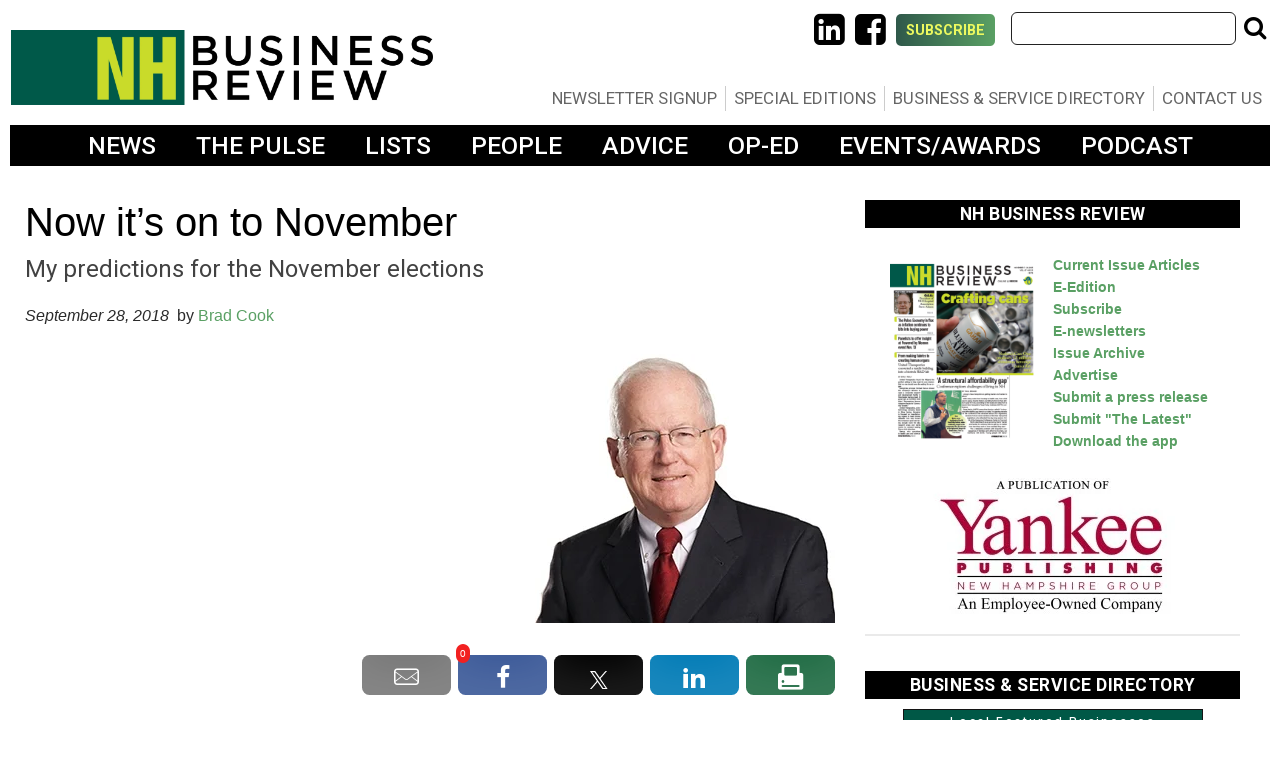

--- FILE ---
content_type: text/html; charset=UTF-8
request_url: https://www.nhbr.com/now-its-on-to-november/
body_size: 34418
content:
<!doctype html>

<!--[if lt IE 7]><html lang="en-US" class="no-js lt-ie9 lt-ie8 lt-ie7"><![endif]-->
<!--[if (IE 7)&!(IEMobile)]><html lang="en-US" class="no-js lt-ie9 lt-ie8"><![endif]-->
<!--[if (IE 8)&!(IEMobile)]><html lang="en-US" class="no-js lt-ie9"><![endif]-->
<!--[if gt IE 8]><!--> <html lang="en-US" class="no-js"><!--<![endif]-->

	<head>
		<meta charset="utf-8">

				<meta http-equiv="X-UA-Compatible" content="IE=edge">

		<title>Now it&rsquo;s on to November - NH Business Review</title>

				<meta name="HandheldFriendly" content="True">
		<meta name="MobileOptimized" content="320">
		<meta name="viewport" content="width=device-width, initial-scale=1"/>

				<link rel="icon" href="https://wpcdn.us-east-1.vip.tn-cloud.net/www.nhbr.com/content/uploads/2018/11/favicon.png">
		<link rel="apple-touch-icon" href="">
		<!--[if IE]>
			<link rel="shortcut icon" href="https://wpcdn.us-east-1.vip.tn-cloud.net/www.nhbr.com/content/uploads/2018/11/favicon.png/favicon.ico">
		<![endif]-->

		<meta name="msapplication-TileColor" content="#f01d4f">
		<meta name="msapplication-TileImage" content="https://wpcdn.us-east-1.vip.tn-cloud.net/www.nhbr.com/content/themes/gtxcel/library/images/win8-tile-icon.png">
		<meta name="theme-color" content="#121212">

		<link href="//maxcdn.bootstrapcdn.com/font-awesome/4.7.0/css/font-awesome.min.css" rel="stylesheet"> <!-- Font Awesome Glyphicons -->
		<link rel="pingback" href="https://www.nhbr.com/xmlrpc.php">

		
	<script type="text/javascript">
		if(typeof ad_slots_refresh =='undefined'){
			var ad_slots_refresh = new Array();
		}
		if(typeof gtx_ads_conf =='undefined'){
			var gtx_ads_conf = {};
			gtx_ads_conf.targetMap = {};
			gtx_ads_conf.ads = [];
			gtx_ads_conf.lazy = [];
			gtx_ads_conf.templates = {};
		}
		if(typeof googletag =='undefined'){
			var googletag = googletag || {};
			googletag.cmd = googletag.cmd || [];
		}
		gtx_ads_conf.fulltarget = "post-template-default single single-post postid-28766 single-format-standard postname-now-its-on-to-november term-category-cook-on-concord wpb-js-composer js-comp-ver-6.10.0 vc_responsive";
		gtx_ads_conf.targetMap.url = "/now-its-on-to-november/";
		gtx_ads_conf.targetMap.post = "28766";
		gtx_ads_conf.targetMap.category = ["cook-on-concord"];
		gtx_ads_conf.templates = {
			parallax: 'https://wpcdn.us-east-1.vip.tn-cloud.net/www.nhbr.com/content/plugins/gtx-ad-manager/templates/parallax.js',
			reveal: 'https://wpcdn.us-east-1.vip.tn-cloud.net/www.nhbr.com/content/plugins/gtx-ad-manager/templates/reveal.js',
            roller: 'https://wpcdn.us-east-1.vip.tn-cloud.net/www.nhbr.com/content/plugins/gtx-ad-manager/templates/roller.js'
		};
	</script>
	<script>(function(d, s, id){
				 var js, fjs = d.getElementsByTagName(s)[0];
				 if (d.getElementById(id)) {return;}
				 js = d.createElement(s); js.id = id;
				 js.src = "//connect.facebook.net/en_US/sdk.js#xfbml=1&version=v2.6";
				 fjs.parentNode.insertBefore(js, fjs);
			   }(document, 'script', 'facebook-jssdk'));</script><meta name='robots' content='index, follow, max-image-preview:large, max-snippet:-1, max-video-preview:-1' />
<script>
		window.dataLayer = [{"townnews.product.software":"RAYOS","townnews.product.version":"1.21.1","rayos.customer.ua":"UA-38727083-4","rayos.customer.ga4":"G-73V5DZHXDC","rayos.post.id":28766,"rayos.post.type":"post","rayos.post.title":"Now it&rsquo;s on to November","rayos.post.author_name":["Brad Cook"],"rayos.post.all_categories":["Cook on Concord"],"rayos.issues.magazine_name":"New Hampshire Business Review","rayos.issues.issue_name":"September-28 2018","rayos.gallery.included":"No","rayos.video.included":"No","rayos.elections.widget_included":"No"}];
	</script><!-- Google Tag Manager -->
		<script>(function(w,d,s,l,i){w[l]=w[l]||[];w[l].push({'gtm.start':
		new Date().getTime(),event:'gtm.js'});var f=d.getElementsByTagName(s)[0],
		j=d.createElement(s),dl=l!='dataLayer'?'&l='+l:'';j.async=true;j.src=
		'https://www.googletagmanager.com/gtm.js?id='+i+dl;f.parentNode.insertBefore(j,f);
		})(window,document,'script','dataLayer','GTM-PDQV3N');</script>
		<!-- End Google Tag Manager -->
		
	<!-- This site is optimized with the Yoast SEO plugin v21.4 - https://yoast.com/wordpress/plugins/seo/ -->
	<link rel="canonical" href="https://www.nhbr.com/now-its-on-to-november/" />
	<meta property="og:locale" content="en_US" />
	<meta property="og:type" content="article" />
	<meta property="og:title" content="Now it&rsquo;s on to November - NH Business Review" />
	<meta property="og:description" content="My predictions for the November elections" />
	<meta property="og:url" content="https://www.nhbr.com/now-its-on-to-november/" />
	<meta property="og:site_name" content="NH Business Review" />
	<meta property="article:published_time" content="2018-09-28T03:00:00+00:00" />
	<meta property="article:modified_time" content="2019-03-06T12:24:41+00:00" />
	<meta property="og:image" content="https://wpcdn.us-east-1.vip.tn-cloud.net/www.nhbr.com/content/uploads/data-import/3074f86a/bradcook__new_nhbr-574a9077.jpg" />
	<meta property="og:image:width" content="300" />
	<meta property="og:image:height" content="269" />
	<meta property="og:image:type" content="image/jpeg" />
	<meta name="author" content="Brad Cook" />
	<meta name="twitter:card" content="summary_large_image" />
	<meta name="twitter:label1" content="Written by" />
	<meta name="twitter:data1" content="Brad Cook" />
	<meta name="twitter:label2" content="Est. reading time" />
	<meta name="twitter:data2" content="4 minutes" />
	<script type="application/ld+json" class="yoast-schema-graph">{"@context":"https://schema.org","@graph":[{"@type":"WebPage","@id":"https://www.nhbr.com/now-its-on-to-november/","url":"https://www.nhbr.com/now-its-on-to-november/","name":"Now it&rsquo;s on to November - NH Business Review","isPartOf":{"@id":"https://www.nhbr.com/#website"},"primaryImageOfPage":{"@id":"https://www.nhbr.com/now-its-on-to-november/#primaryimage"},"image":{"@id":"https://www.nhbr.com/now-its-on-to-november/#primaryimage"},"thumbnailUrl":"https://wpcdn.us-east-1.vip.tn-cloud.net/www.nhbr.com/content/uploads/data-import/3074f86a/bradcook__new_nhbr-574a9077.jpg","datePublished":"2018-09-28T03:00:00+00:00","dateModified":"2019-03-06T12:24:41+00:00","author":{"@id":"https://www.nhbr.com/#/schema/person/2f84193ec2184838ef538ded9375dedc"},"inLanguage":"en-US","potentialAction":[{"@type":"ReadAction","target":["https://www.nhbr.com/now-its-on-to-november/"]}]},{"@type":"ImageObject","inLanguage":"en-US","@id":"https://www.nhbr.com/now-its-on-to-november/#primaryimage","url":"https://wpcdn.us-east-1.vip.tn-cloud.net/www.nhbr.com/content/uploads/data-import/3074f86a/bradcook__new_nhbr-574a9077.jpg","contentUrl":"https://wpcdn.us-east-1.vip.tn-cloud.net/www.nhbr.com/content/uploads/data-import/3074f86a/bradcook__new_nhbr-574a9077.jpg","width":300,"height":269},{"@type":"WebSite","@id":"https://www.nhbr.com/#website","url":"https://www.nhbr.com/","name":"NH Business Review","description":"The newspaper for New Hampshire business people","potentialAction":[{"@type":"SearchAction","target":{"@type":"EntryPoint","urlTemplate":"https://www.nhbr.com/?s={search_term_string}"},"query-input":"required name=search_term_string"}],"inLanguage":"en-US"},{"@type":"Person","@id":"https://www.nhbr.com/#/schema/person/2f84193ec2184838ef538ded9375dedc","name":"Brad Cook","image":{"@type":"ImageObject","inLanguage":"en-US","@id":"https://www.nhbr.com/#/schema/person/image/","url":"https://secure.gravatar.com/avatar/?s=96&d=mm&r=g","contentUrl":"https://secure.gravatar.com/avatar/?s=96&d=mm&r=g","caption":"Brad Cook"},"url":"https://www.nhbr.com/bios/brad-cook/"}]}</script>
	<!-- / Yoast SEO plugin. -->


<link rel='dns-prefetch' href='//wpcdn.us-east-1.vip.tn-cloud.net' />
<link rel='dns-prefetch' href='//maps.googleapis.com' />
<link rel='dns-prefetch' href='//ws.sharethis.com' />
<link rel='dns-prefetch' href='//www.google.com' />
<link rel='dns-prefetch' href='//fonts.googleapis.com' />
<link rel='dns-prefetch' href='//maxcdn.bootstrapcdn.com' />
<link rel="alternate" type="application/rss+xml" title="NH Business Review &raquo; Feed" href="https://www.nhbr.com/feed/" />
<script type="text/javascript">
window._wpemojiSettings = {"baseUrl":"https:\/\/s.w.org\/images\/core\/emoji\/14.0.0\/72x72\/","ext":".png","svgUrl":"https:\/\/s.w.org\/images\/core\/emoji\/14.0.0\/svg\/","svgExt":".svg","source":{"concatemoji":"https:\/\/www.nhbr.com\/wp-includes\/js\/wp-emoji-release.min.js"}};
/*! This file is auto-generated */
!function(e,a,t){var n,r,o,i=a.createElement("canvas"),p=i.getContext&&i.getContext("2d");function s(e,t){p.clearRect(0,0,i.width,i.height),p.fillText(e,0,0);e=i.toDataURL();return p.clearRect(0,0,i.width,i.height),p.fillText(t,0,0),e===i.toDataURL()}function c(e){var t=a.createElement("script");t.src=e,t.defer=t.type="text/javascript",a.getElementsByTagName("head")[0].appendChild(t)}for(o=Array("flag","emoji"),t.supports={everything:!0,everythingExceptFlag:!0},r=0;r<o.length;r++)t.supports[o[r]]=function(e){if(p&&p.fillText)switch(p.textBaseline="top",p.font="600 32px Arial",e){case"flag":return s("\ud83c\udff3\ufe0f\u200d\u26a7\ufe0f","\ud83c\udff3\ufe0f\u200b\u26a7\ufe0f")?!1:!s("\ud83c\uddfa\ud83c\uddf3","\ud83c\uddfa\u200b\ud83c\uddf3")&&!s("\ud83c\udff4\udb40\udc67\udb40\udc62\udb40\udc65\udb40\udc6e\udb40\udc67\udb40\udc7f","\ud83c\udff4\u200b\udb40\udc67\u200b\udb40\udc62\u200b\udb40\udc65\u200b\udb40\udc6e\u200b\udb40\udc67\u200b\udb40\udc7f");case"emoji":return!s("\ud83e\udef1\ud83c\udffb\u200d\ud83e\udef2\ud83c\udfff","\ud83e\udef1\ud83c\udffb\u200b\ud83e\udef2\ud83c\udfff")}return!1}(o[r]),t.supports.everything=t.supports.everything&&t.supports[o[r]],"flag"!==o[r]&&(t.supports.everythingExceptFlag=t.supports.everythingExceptFlag&&t.supports[o[r]]);t.supports.everythingExceptFlag=t.supports.everythingExceptFlag&&!t.supports.flag,t.DOMReady=!1,t.readyCallback=function(){t.DOMReady=!0},t.supports.everything||(n=function(){t.readyCallback()},a.addEventListener?(a.addEventListener("DOMContentLoaded",n,!1),e.addEventListener("load",n,!1)):(e.attachEvent("onload",n),a.attachEvent("onreadystatechange",function(){"complete"===a.readyState&&t.readyCallback()})),(e=t.source||{}).concatemoji?c(e.concatemoji):e.wpemoji&&e.twemoji&&(c(e.twemoji),c(e.wpemoji)))}(window,document,window._wpemojiSettings);
</script>
<style type="text/css">
img.wp-smiley,
img.emoji {
	display: inline !important;
	border: none !important;
	box-shadow: none !important;
	height: 1em !important;
	width: 1em !important;
	margin: 0 0.07em !important;
	vertical-align: -0.1em !important;
	background: none !important;
	padding: 0 !important;
}
</style>
	<link rel='stylesheet' id='bootstrap-css-css' href='https://wpcdn.us-east-1.vip.tn-cloud.net/www.nhbr.com/content/themes/gtxcel/library/css/bootstrap/bootstrap.css' type='text/css' media='all' />
<link rel='stylesheet' id='bones-stylesheet-css' href='https://wpcdn.us-east-1.vip.tn-cloud.net/www.nhbr.com/content/themes/gtxcel/library/css/style.css?ver=1760533827' type='text/css' media='all' />
<!--[if lt IE 9]>
<link rel='stylesheet' id='bones-ie-only-css' href='https://wpcdn.us-east-1.vip.tn-cloud.net/www.nhbr.com/content/themes/gtxcel/library/css/ie.css' type='text/css' media='all' />
<![endif]-->
<link rel='stylesheet' id='list-grid-css' href='https://wpcdn.us-east-1.vip.tn-cloud.net/www.nhbr.com/content/themes/gtxcel/library/css/grid.css?ver=1.11.0' type='text/css' media='all' />
<link rel='stylesheet' id='wp-block-library-css' href='https://www.nhbr.com/wp-includes/css/dist/block-library/style.min.css' type='text/css' media='all' />
<link rel='stylesheet' id='classic-theme-styles-css' href='https://www.nhbr.com/wp-includes/css/classic-themes.min.css' type='text/css' media='all' />
<style id='global-styles-inline-css' type='text/css'>
body{--wp--preset--color--black: #000000;--wp--preset--color--cyan-bluish-gray: #abb8c3;--wp--preset--color--white: #ffffff;--wp--preset--color--pale-pink: #f78da7;--wp--preset--color--vivid-red: #cf2e2e;--wp--preset--color--luminous-vivid-orange: #ff6900;--wp--preset--color--luminous-vivid-amber: #fcb900;--wp--preset--color--light-green-cyan: #7bdcb5;--wp--preset--color--vivid-green-cyan: #00d084;--wp--preset--color--pale-cyan-blue: #8ed1fc;--wp--preset--color--vivid-cyan-blue: #0693e3;--wp--preset--color--vivid-purple: #9b51e0;--wp--preset--gradient--vivid-cyan-blue-to-vivid-purple: linear-gradient(135deg,rgba(6,147,227,1) 0%,rgb(155,81,224) 100%);--wp--preset--gradient--light-green-cyan-to-vivid-green-cyan: linear-gradient(135deg,rgb(122,220,180) 0%,rgb(0,208,130) 100%);--wp--preset--gradient--luminous-vivid-amber-to-luminous-vivid-orange: linear-gradient(135deg,rgba(252,185,0,1) 0%,rgba(255,105,0,1) 100%);--wp--preset--gradient--luminous-vivid-orange-to-vivid-red: linear-gradient(135deg,rgba(255,105,0,1) 0%,rgb(207,46,46) 100%);--wp--preset--gradient--very-light-gray-to-cyan-bluish-gray: linear-gradient(135deg,rgb(238,238,238) 0%,rgb(169,184,195) 100%);--wp--preset--gradient--cool-to-warm-spectrum: linear-gradient(135deg,rgb(74,234,220) 0%,rgb(151,120,209) 20%,rgb(207,42,186) 40%,rgb(238,44,130) 60%,rgb(251,105,98) 80%,rgb(254,248,76) 100%);--wp--preset--gradient--blush-light-purple: linear-gradient(135deg,rgb(255,206,236) 0%,rgb(152,150,240) 100%);--wp--preset--gradient--blush-bordeaux: linear-gradient(135deg,rgb(254,205,165) 0%,rgb(254,45,45) 50%,rgb(107,0,62) 100%);--wp--preset--gradient--luminous-dusk: linear-gradient(135deg,rgb(255,203,112) 0%,rgb(199,81,192) 50%,rgb(65,88,208) 100%);--wp--preset--gradient--pale-ocean: linear-gradient(135deg,rgb(255,245,203) 0%,rgb(182,227,212) 50%,rgb(51,167,181) 100%);--wp--preset--gradient--electric-grass: linear-gradient(135deg,rgb(202,248,128) 0%,rgb(113,206,126) 100%);--wp--preset--gradient--midnight: linear-gradient(135deg,rgb(2,3,129) 0%,rgb(40,116,252) 100%);--wp--preset--duotone--dark-grayscale: url('#wp-duotone-dark-grayscale');--wp--preset--duotone--grayscale: url('#wp-duotone-grayscale');--wp--preset--duotone--purple-yellow: url('#wp-duotone-purple-yellow');--wp--preset--duotone--blue-red: url('#wp-duotone-blue-red');--wp--preset--duotone--midnight: url('#wp-duotone-midnight');--wp--preset--duotone--magenta-yellow: url('#wp-duotone-magenta-yellow');--wp--preset--duotone--purple-green: url('#wp-duotone-purple-green');--wp--preset--duotone--blue-orange: url('#wp-duotone-blue-orange');--wp--preset--font-size--small: 13px;--wp--preset--font-size--medium: 20px;--wp--preset--font-size--large: 36px;--wp--preset--font-size--x-large: 42px;--wp--preset--spacing--20: 0.44rem;--wp--preset--spacing--30: 0.67rem;--wp--preset--spacing--40: 1rem;--wp--preset--spacing--50: 1.5rem;--wp--preset--spacing--60: 2.25rem;--wp--preset--spacing--70: 3.38rem;--wp--preset--spacing--80: 5.06rem;--wp--preset--shadow--natural: 6px 6px 9px rgba(0, 0, 0, 0.2);--wp--preset--shadow--deep: 12px 12px 50px rgba(0, 0, 0, 0.4);--wp--preset--shadow--sharp: 6px 6px 0px rgba(0, 0, 0, 0.2);--wp--preset--shadow--outlined: 6px 6px 0px -3px rgba(255, 255, 255, 1), 6px 6px rgba(0, 0, 0, 1);--wp--preset--shadow--crisp: 6px 6px 0px rgba(0, 0, 0, 1);}:where(.is-layout-flex){gap: 0.5em;}body .is-layout-flow > .alignleft{float: left;margin-inline-start: 0;margin-inline-end: 2em;}body .is-layout-flow > .alignright{float: right;margin-inline-start: 2em;margin-inline-end: 0;}body .is-layout-flow > .aligncenter{margin-left: auto !important;margin-right: auto !important;}body .is-layout-constrained > .alignleft{float: left;margin-inline-start: 0;margin-inline-end: 2em;}body .is-layout-constrained > .alignright{float: right;margin-inline-start: 2em;margin-inline-end: 0;}body .is-layout-constrained > .aligncenter{margin-left: auto !important;margin-right: auto !important;}body .is-layout-constrained > :where(:not(.alignleft):not(.alignright):not(.alignfull)){max-width: var(--wp--style--global--content-size);margin-left: auto !important;margin-right: auto !important;}body .is-layout-constrained > .alignwide{max-width: var(--wp--style--global--wide-size);}body .is-layout-flex{display: flex;}body .is-layout-flex{flex-wrap: wrap;align-items: center;}body .is-layout-flex > *{margin: 0;}:where(.wp-block-columns.is-layout-flex){gap: 2em;}.has-black-color{color: var(--wp--preset--color--black) !important;}.has-cyan-bluish-gray-color{color: var(--wp--preset--color--cyan-bluish-gray) !important;}.has-white-color{color: var(--wp--preset--color--white) !important;}.has-pale-pink-color{color: var(--wp--preset--color--pale-pink) !important;}.has-vivid-red-color{color: var(--wp--preset--color--vivid-red) !important;}.has-luminous-vivid-orange-color{color: var(--wp--preset--color--luminous-vivid-orange) !important;}.has-luminous-vivid-amber-color{color: var(--wp--preset--color--luminous-vivid-amber) !important;}.has-light-green-cyan-color{color: var(--wp--preset--color--light-green-cyan) !important;}.has-vivid-green-cyan-color{color: var(--wp--preset--color--vivid-green-cyan) !important;}.has-pale-cyan-blue-color{color: var(--wp--preset--color--pale-cyan-blue) !important;}.has-vivid-cyan-blue-color{color: var(--wp--preset--color--vivid-cyan-blue) !important;}.has-vivid-purple-color{color: var(--wp--preset--color--vivid-purple) !important;}.has-black-background-color{background-color: var(--wp--preset--color--black) !important;}.has-cyan-bluish-gray-background-color{background-color: var(--wp--preset--color--cyan-bluish-gray) !important;}.has-white-background-color{background-color: var(--wp--preset--color--white) !important;}.has-pale-pink-background-color{background-color: var(--wp--preset--color--pale-pink) !important;}.has-vivid-red-background-color{background-color: var(--wp--preset--color--vivid-red) !important;}.has-luminous-vivid-orange-background-color{background-color: var(--wp--preset--color--luminous-vivid-orange) !important;}.has-luminous-vivid-amber-background-color{background-color: var(--wp--preset--color--luminous-vivid-amber) !important;}.has-light-green-cyan-background-color{background-color: var(--wp--preset--color--light-green-cyan) !important;}.has-vivid-green-cyan-background-color{background-color: var(--wp--preset--color--vivid-green-cyan) !important;}.has-pale-cyan-blue-background-color{background-color: var(--wp--preset--color--pale-cyan-blue) !important;}.has-vivid-cyan-blue-background-color{background-color: var(--wp--preset--color--vivid-cyan-blue) !important;}.has-vivid-purple-background-color{background-color: var(--wp--preset--color--vivid-purple) !important;}.has-black-border-color{border-color: var(--wp--preset--color--black) !important;}.has-cyan-bluish-gray-border-color{border-color: var(--wp--preset--color--cyan-bluish-gray) !important;}.has-white-border-color{border-color: var(--wp--preset--color--white) !important;}.has-pale-pink-border-color{border-color: var(--wp--preset--color--pale-pink) !important;}.has-vivid-red-border-color{border-color: var(--wp--preset--color--vivid-red) !important;}.has-luminous-vivid-orange-border-color{border-color: var(--wp--preset--color--luminous-vivid-orange) !important;}.has-luminous-vivid-amber-border-color{border-color: var(--wp--preset--color--luminous-vivid-amber) !important;}.has-light-green-cyan-border-color{border-color: var(--wp--preset--color--light-green-cyan) !important;}.has-vivid-green-cyan-border-color{border-color: var(--wp--preset--color--vivid-green-cyan) !important;}.has-pale-cyan-blue-border-color{border-color: var(--wp--preset--color--pale-cyan-blue) !important;}.has-vivid-cyan-blue-border-color{border-color: var(--wp--preset--color--vivid-cyan-blue) !important;}.has-vivid-purple-border-color{border-color: var(--wp--preset--color--vivid-purple) !important;}.has-vivid-cyan-blue-to-vivid-purple-gradient-background{background: var(--wp--preset--gradient--vivid-cyan-blue-to-vivid-purple) !important;}.has-light-green-cyan-to-vivid-green-cyan-gradient-background{background: var(--wp--preset--gradient--light-green-cyan-to-vivid-green-cyan) !important;}.has-luminous-vivid-amber-to-luminous-vivid-orange-gradient-background{background: var(--wp--preset--gradient--luminous-vivid-amber-to-luminous-vivid-orange) !important;}.has-luminous-vivid-orange-to-vivid-red-gradient-background{background: var(--wp--preset--gradient--luminous-vivid-orange-to-vivid-red) !important;}.has-very-light-gray-to-cyan-bluish-gray-gradient-background{background: var(--wp--preset--gradient--very-light-gray-to-cyan-bluish-gray) !important;}.has-cool-to-warm-spectrum-gradient-background{background: var(--wp--preset--gradient--cool-to-warm-spectrum) !important;}.has-blush-light-purple-gradient-background{background: var(--wp--preset--gradient--blush-light-purple) !important;}.has-blush-bordeaux-gradient-background{background: var(--wp--preset--gradient--blush-bordeaux) !important;}.has-luminous-dusk-gradient-background{background: var(--wp--preset--gradient--luminous-dusk) !important;}.has-pale-ocean-gradient-background{background: var(--wp--preset--gradient--pale-ocean) !important;}.has-electric-grass-gradient-background{background: var(--wp--preset--gradient--electric-grass) !important;}.has-midnight-gradient-background{background: var(--wp--preset--gradient--midnight) !important;}.has-small-font-size{font-size: var(--wp--preset--font-size--small) !important;}.has-medium-font-size{font-size: var(--wp--preset--font-size--medium) !important;}.has-large-font-size{font-size: var(--wp--preset--font-size--large) !important;}.has-x-large-font-size{font-size: var(--wp--preset--font-size--x-large) !important;}
.wp-block-navigation a:where(:not(.wp-element-button)){color: inherit;}
:where(.wp-block-columns.is-layout-flex){gap: 2em;}
.wp-block-pullquote{font-size: 1.5em;line-height: 1.6;}
</style>
<link rel='stylesheet' id='gt-posts-slider-style-css' href='https://wpcdn.us-east-1.vip.tn-cloud.net/www.nhbr.com/content/mu-plugins/gtxcel-plugin/vc_posts_slider/posts-slider.css?ver=1570550597' type='text/css' media='all' />
<link rel='stylesheet' id='flexslider-css' href='https://wpcdn.us-east-1.vip.tn-cloud.net/www.nhbr.com/content/mu-plugins/js_composer/assets/lib/flexslider/flexslider.min.css?ver=6.10.0' type='text/css' media='all' />
<link rel='stylesheet' id='gt-flexslider-style-css' href='https://wpcdn.us-east-1.vip.tn-cloud.net/www.nhbr.com/content/mu-plugins/gtxcel-plugin/vc_gallery/gt-flexslider.css?ver=1648237149' type='text/css' media='all' />
<link rel='stylesheet' id='prettyphoto-css' href='https://wpcdn.us-east-1.vip.tn-cloud.net/www.nhbr.com/content/mu-plugins/js_composer/assets/lib/prettyphoto/css/prettyPhoto.min.css?ver=6.10.0' type='text/css' media='all' />
<link rel='stylesheet' id='rayos_alm_list_templates_style-css' href='https://wpcdn.us-east-1.vip.tn-cloud.net/www.nhbr.com/content/mu-plugins/gtxcel-plugin/functionalities//css/rayos_alm_list_templates.css?ver=1667523778' type='text/css' media='all' />
<link rel='stylesheet' id='googlefonts-css' href='https://fonts.googleapis.com/css?family=PT+Serif:400,700|Roboto:400,500,700&subset=latin' type='text/css' media='all' />
<link rel='stylesheet' id='geobase-style-css' href='https://wpcdn.us-east-1.vip.tn-cloud.net/www.nhbr.com/content/plugins/geobase/geobase.css?ver=1679517292' type='text/css' media='all' />
<style id='geobase-style-inline-css' type='text/css'>

	article.geobase-post .geobase-content-wrapper {
		width: 100%;
		float: none;
	}
	article.geobase-post .thumb-wrap {
		width: 30%;
		float: Left;
		margin-right: 2%;	}
	
</style>
<link rel='stylesheet' id='geobase-prettyphoto-style-css' href='https://wpcdn.us-east-1.vip.tn-cloud.net/www.nhbr.com/content/plugins/geobase/prettyphoto/css/prettyPhoto.css' type='text/css' media='all' />
<link rel='stylesheet' id='geobasemap-style-css' href='https://wpcdn.us-east-1.vip.tn-cloud.net/www.nhbr.com/content/plugins/geobase/vc_geobasemap/vc_geobasemap.css?ver=1570550597' type='text/css' media='all' />
<link rel='stylesheet' id='directory-select2-css' href='https://wpcdn.us-east-1.vip.tn-cloud.net/www.nhbr.com/content/plugins/geobase/vc_directory_filter/assets/select2/css/select2.css?ver=3.5.2' type='text/css' media='all' />
<link rel='stylesheet' id='wpfc-css' href='https://wpcdn.us-east-1.vip.tn-cloud.net/www.nhbr.com/content/plugins/gs-facebook-comments/public/css/wpfc-public.css?ver=1.7.2' type='text/css' media='all' />
<link rel='stylesheet' id='custom-template-style-css' href='https://wpcdn.us-east-1.vip.tn-cloud.net/www.nhbr.com/content/plugins/gt-custom-templates/custom-templates.css' type='text/css' media='all' />
<link rel='stylesheet' id='ad-manager-style-css' href='https://wpcdn.us-east-1.vip.tn-cloud.net/www.nhbr.com/content/plugins/gtx-ad-manager/ad-manager.css?ver=1728932431' type='text/css' media='all' />
<link rel='stylesheet' id='bylines-style-css' href='https://wpcdn.us-east-1.vip.tn-cloud.net/www.nhbr.com/content/plugins/gtx-author-bios/css/bylines.css?ver=1570550597' type='text/css' media='all' />
<link rel='stylesheet' id='gtxcelfimagescss-css' href='https://wpcdn.us-east-1.vip.tn-cloud.net/www.nhbr.com/content/plugins/gtx-fimages/css/all.css?ver=1570550597' type='text/css' media='all' />
<link rel='stylesheet' id='lightbox-style-css' href='https://wpcdn.us-east-1.vip.tn-cloud.net/www.nhbr.com/content/plugins/gtx-gallery/css/gtx-lightbox.css?ver=2018.3.20' type='text/css' media='all' />
<link rel='stylesheet' id='gtx-issues-style-css' href='https://wpcdn.us-east-1.vip.tn-cloud.net/www.nhbr.com/content/plugins/gtx-issue-management/assets/gtx-issues.css?ver=2019.02.28' type='text/css' media='all' />
<link rel='stylesheet' id='gtx-oembed-style-css' href='https://wpcdn.us-east-1.vip.tn-cloud.net/www.nhbr.com/content/plugins/gtx-oembed-extension/gtx-oembed.css?ver=1570550597' type='text/css' media='all' />
<link rel='stylesheet' id='simple-share-buttons-adder-font-awesome-css' href='//maxcdn.bootstrapcdn.com/font-awesome/4.3.0/css/font-awesome.min.css' type='text/css' media='all' />
<link rel='stylesheet' id='author-bios-style-css' href='https://wpcdn.us-east-1.vip.tn-cloud.net/www.nhbr.com/content/plugins/gtx-author-bios/css/author-bios.css' type='text/css' media='all' />
<link rel='stylesheet' id='parent-style-css' href='https://wpcdn.us-east-1.vip.tn-cloud.net/www.nhbr.com/content/themes/gtxcel/style.css?ver=1664375579' type='text/css' media='all' />
<link rel='stylesheet' id='child-style-css' href='https://wpcdn.us-east-1.vip.tn-cloud.net/www.nhbr.com/content/themes/nhbr/style.css' type='text/css' media='all' />
<link rel='stylesheet' id='gtx-custom_css_post-css' href='https://www.nhbr.com/style/4369ca7e53a3ed0da425b4b954743896/custom_css_post/' type='text/css' media='all' />
<link rel='stylesheet' id='acf-repeater-style-css' href='https://wpcdn.us-east-1.vip.tn-cloud.net/www.nhbr.com/content/themes/gtxcel/includes/acf_repeater_shortcode/acf_repeater_shortcode.css' type='text/css' media='all' />
<link rel='stylesheet' id='rayos-ssba-twitter-x-logo-css' href='https://wpcdn.us-east-1.vip.tn-cloud.net/www.nhbr.com/content/themes/gtxcel/includes/ssba-twitter-update/x-logo-styles.css?ver=1702673046' type='text/css' media='all' />
<link rel='stylesheet' id='dashicons-css' href='https://www.nhbr.com/wp-includes/css/dashicons.min.css' type='text/css' media='all' />
<link rel='stylesheet' id='acf-global-css' href='https://wpcdn.us-east-1.vip.tn-cloud.net/www.nhbr.com/content/mu-plugins/advanced-custom-fields-pro/assets/build/css/acf-global.css?ver=6.0.3' type='text/css' media='all' />
<link rel='stylesheet' id='acf-input-css' href='https://wpcdn.us-east-1.vip.tn-cloud.net/www.nhbr.com/content/mu-plugins/advanced-custom-fields-pro/assets/build/css/acf-input.css?ver=6.0.3' type='text/css' media='all' />
<link rel='stylesheet' id='acf-pro-input-css' href='https://wpcdn.us-east-1.vip.tn-cloud.net/www.nhbr.com/content/mu-plugins/advanced-custom-fields-pro/assets/build/css/pro/acf-pro-input.css?ver=6.0.3' type='text/css' media='all' />
<link rel='stylesheet' id='acf-datepicker-css' href='https://wpcdn.us-east-1.vip.tn-cloud.net/www.nhbr.com/content/mu-plugins/advanced-custom-fields-pro/assets/inc/datepicker/jquery-ui.min.css?ver=1.11.4' type='text/css' media='all' />
<link rel='stylesheet' id='acf-timepicker-css' href='https://wpcdn.us-east-1.vip.tn-cloud.net/www.nhbr.com/content/mu-plugins/advanced-custom-fields-pro/assets/inc/timepicker/jquery-ui-timepicker-addon.min.css?ver=1.6.1' type='text/css' media='all' />
<link rel='stylesheet' id='wp-color-picker-css' href='https://www.nhbr.com/wp-admin/css/color-picker.min.css' type='text/css' media='all' />
<link rel='stylesheet' id='dgwt-jg-style-css' href='https://wpcdn.us-east-1.vip.tn-cloud.net/www.nhbr.com/content/plugins/gtx-gallery/justified-gallery/assets/css/style.min.css?ver=1.2.2' type='text/css' media='all' />
<link rel='stylesheet' id='dgwt-jg-photoswipe-css' href='https://wpcdn.us-east-1.vip.tn-cloud.net/www.nhbr.com/content/plugins/gtx-gallery/justified-gallery/includes/Lightbox/Photoswipe/assets/photoswipe.css?ver=1.2.2' type='text/css' media='all' />
<link rel='stylesheet' id='dgwt-jg-photoswipe-skin-css' href='https://wpcdn.us-east-1.vip.tn-cloud.net/www.nhbr.com/content/plugins/gtx-gallery/justified-gallery/includes/Lightbox/Photoswipe/assets/default-skin/default-skin.css?ver=1.2.2' type='text/css' media='all' />
<script type='text/javascript' src='https://www.nhbr.com/wp-includes/js/jquery/jquery.min.js?ver=3.6.4' id='jquery-core-js'></script>
<script type='text/javascript' src='https://www.nhbr.com/wp-includes/js/jquery/jquery-migrate.min.js?ver=3.4.0' id='jquery-migrate-js'></script>
<script type='text/javascript' src='https://wpcdn.us-east-1.vip.tn-cloud.net/www.nhbr.com/content/themes/gtxcel/library/js/libs/modernizr.custom.min.js?ver=2.5.3' id='bones-modernizr-js'></script>
<script type='text/javascript' src='https://wpcdn.us-east-1.vip.tn-cloud.net/www.nhbr.com/content/themes/gtxcel/library/js/gtxcel.js?ver=0.1' id='gtxcel-global-js'></script>
<script type='text/javascript' src='https://wpcdn.us-east-1.vip.tn-cloud.net/www.nhbr.com/content/themes/gtxcel/library/js/mobile-nav.js?ver=0.1' id='mobile-nav-js'></script>
<script type='text/javascript' src='https://wpcdn.us-east-1.vip.tn-cloud.net/www.nhbr.com/content/plugins/geobase/prettyphoto/js/jquery.prettyPhoto.js' id='geobase-prettyphoto-script-js'></script>
<script type='text/javascript' src='https://wpcdn.us-east-1.vip.tn-cloud.net/www.nhbr.com/content/plugins/geobase/vc_directory_filter/assets/select2/js/select2.min.js?ver=3.5.2' id='directory-select2-js'></script>
<script type='text/javascript' id='directory-filter-js-extra'>
/* <![CDATA[ */
var ajaxurl = "https:\/\/www.nhbr.com\/wp-admin\/admin-ajax.php";
/* ]]> */
</script>
<script type='text/javascript' src='https://wpcdn.us-east-1.vip.tn-cloud.net/www.nhbr.com/content/plugins/geobase/vc_directory_filter/directory-filter.js?ver=1599147537' id='directory-filter-js'></script>
<script type='text/javascript' src='https://wpcdn.us-east-1.vip.tn-cloud.net/www.nhbr.com/content/plugins/gs-facebook-comments/public/js/wpfc-public.js?ver=1.7.2' id='wpfc-js'></script>
<script type='text/javascript' id='ad-manager-script-js-extra'>
/* <![CDATA[ */
var gtx_ad_man = {"ajaxurl":"https:\/\/www.nhbr.com\/wp-admin\/admin-ajax.php","lazy_loading_ads":"","dfp_base_path":"\/4085059\/nhbr\/","dfp_path":"\/4085059\/nhbr\/cook-on-concord","show_lightbox_ads":null,"lightbox_ad_width":null,"lightbox_ad_height":null,"a9_enabled":"","aps_pubid":null};
/* ]]> */
</script>
<script type='text/javascript' src='https://wpcdn.us-east-1.vip.tn-cloud.net/www.nhbr.com/content/plugins/gtx-ad-manager/ad-manager.js?ver=1728933956' id='ad-manager-script-js'></script>
<script type='text/javascript' id='lightbox-script-js-extra'>
/* <![CDATA[ */
var lightboxSettings = {"show_ads":"1","ad_details":[{"min_width":"768","max_width":"","dfp_ad_sizes":[{"dfp_ad_width":"728","dfp_ad_height":"90"}]},{"min_width":"","max_width":"767","dfp_ad_sizes":[{"dfp_ad_width":"320","dfp_ad_height":"50"},{"dfp_ad_width":"300","dfp_ad_height":"50"}]}],"dfp_path":"\/4085059\/nhbr\/cook-on-concord","slot_name":"lightbox_ad","post_title":"Now it\u2019s on to November","post_type":"post","post_id":"28766","post_cats":"Cook on Concord","author":"Brad Cook"};
/* ]]> */
</script>
<script type='text/javascript' src='https://wpcdn.us-east-1.vip.tn-cloud.net/www.nhbr.com/content/plugins/gtx-gallery/js/gtx-lightbox.js?ver=2018.3.20' id='lightbox-script-js'></script>
<script id='st_insights_js' type='text/javascript' src='https://ws.sharethis.com/button/st_insights.js?publisher=4d48b7c5-0ae3-43d4-bfbe-3ff8c17a8ae6&#038;product=simpleshare' id='ssba-sharethis-js'></script>
<script type='text/javascript' src='https://wpcdn.us-east-1.vip.tn-cloud.net/www.nhbr.com/content/themes/gtxcel/includes/acf_repeater_shortcode/acf_repeater_shortcode.js' id='acf-repeater-script-js'></script>
<script type='text/javascript' src='https://www.nhbr.com/wp-includes/js/jquery/ui/core.min.js?ver=1.13.2' id='jquery-ui-core-js'></script>
<script type='text/javascript' src='https://www.nhbr.com/wp-includes/js/jquery/ui/mouse.min.js?ver=1.13.2' id='jquery-ui-mouse-js'></script>
<script type='text/javascript' src='https://www.nhbr.com/wp-includes/js/jquery/ui/sortable.min.js?ver=1.13.2' id='jquery-ui-sortable-js'></script>
<script type='text/javascript' src='https://www.nhbr.com/wp-includes/js/jquery/ui/resizable.min.js?ver=1.13.2' id='jquery-ui-resizable-js'></script>
<script type='text/javascript' src='https://wpcdn.us-east-1.vip.tn-cloud.net/www.nhbr.com/content/mu-plugins/advanced-custom-fields-pro/assets/build/js/acf.min.js?ver=6.0.3' id='acf-js'></script>
<script type='text/javascript' src='https://wpcdn.us-east-1.vip.tn-cloud.net/www.nhbr.com/content/mu-plugins/advanced-custom-fields-pro/assets/build/js/acf-input.min.js?ver=6.0.3' id='acf-input-js'></script>
<script type='text/javascript' src='https://wpcdn.us-east-1.vip.tn-cloud.net/www.nhbr.com/content/mu-plugins/advanced-custom-fields-pro/assets/build/js/pro/acf-pro-input.min.js?ver=6.0.3' id='acf-pro-input-js'></script>
<script type='text/javascript' src='https://www.nhbr.com/wp-includes/js/jquery/ui/datepicker.min.js?ver=1.13.2' id='jquery-ui-datepicker-js'></script>
<script type='text/javascript' id='jquery-ui-datepicker-js-after'>
jQuery(function(jQuery){jQuery.datepicker.setDefaults({"closeText":"Close","currentText":"Today","monthNames":["January","February","March","April","May","June","July","August","September","October","November","December"],"monthNamesShort":["Jan","Feb","Mar","Apr","May","Jun","Jul","Aug","Sep","Oct","Nov","Dec"],"nextText":"Next","prevText":"Previous","dayNames":["Sunday","Monday","Tuesday","Wednesday","Thursday","Friday","Saturday"],"dayNamesShort":["Sun","Mon","Tue","Wed","Thu","Fri","Sat"],"dayNamesMin":["S","M","T","W","T","F","S"],"dateFormat":"MM d, yy","firstDay":1,"isRTL":false});});
</script>
<script type='text/javascript' src='https://wpcdn.us-east-1.vip.tn-cloud.net/www.nhbr.com/content/mu-plugins/advanced-custom-fields-pro/assets/inc/timepicker/jquery-ui-timepicker-addon.min.js?ver=1.6.1' id='acf-timepicker-js'></script>
<script type='text/javascript' src='https://www.nhbr.com/wp-includes/js/jquery/ui/draggable.min.js?ver=1.13.2' id='jquery-ui-draggable-js'></script>
<script type='text/javascript' src='https://www.nhbr.com/wp-includes/js/jquery/ui/slider.min.js?ver=1.13.2' id='jquery-ui-slider-js'></script>
<script type='text/javascript' src='https://www.nhbr.com/wp-includes/js/jquery/jquery.ui.touch-punch.js?ver=0.2.2' id='jquery-touch-punch-js'></script>
<script type='text/javascript' src='https://www.nhbr.com/wp-admin/js/iris.min.js?ver=1.0.7' id='iris-js'></script>
<script type='text/javascript' src='https://www.nhbr.com/wp-includes/js/dist/vendor/wp-polyfill-inert.min.js?ver=3.1.2' id='wp-polyfill-inert-js'></script>
<script type='text/javascript' src='https://www.nhbr.com/wp-includes/js/dist/vendor/regenerator-runtime.min.js?ver=0.13.11' id='regenerator-runtime-js'></script>
<script type='text/javascript' src='https://www.nhbr.com/wp-includes/js/dist/vendor/wp-polyfill.min.js?ver=3.15.0' id='wp-polyfill-js'></script>
<script type='text/javascript' src='https://www.nhbr.com/wp-includes/js/dist/hooks.min.js?ver=4169d3cf8e8d95a3d6d5' id='wp-hooks-js'></script>
<script type='text/javascript' src='https://www.nhbr.com/wp-includes/js/dist/i18n.min.js?ver=9e794f35a71bb98672ae' id='wp-i18n-js'></script>
<script type='text/javascript' id='wp-i18n-js-after'>
wp.i18n.setLocaleData( { 'text direction\u0004ltr': [ 'ltr' ] } );
</script>
<script type='text/javascript' src='https://www.nhbr.com/wp-admin/js/color-picker.min.js' id='wp-color-picker-js'></script>
<script type='text/javascript' src='https://wpcdn.us-east-1.vip.tn-cloud.net/www.nhbr.com/content/mu-plugins/advanced-custom-fields-pro/assets/inc/color-picker-alpha/wp-color-picker-alpha.js?ver=3.0.0' id='acf-color-picker-alpha-js'></script>
<script type='text/javascript' src='https://wpcdn.us-east-1.vip.tn-cloud.net/www.nhbr.com/content/mu-plugins/acf-recaptcha/js/input.js' id='acf-input-recaptcha-js'></script>
<script type='text/javascript' src='https://www.google.com/recaptcha/api.js' id='recaptcha-api-js'></script>
<link rel="https://api.w.org/" href="https://www.nhbr.com/wp-json/" /><link rel="alternate" type="application/json" href="https://www.nhbr.com/wp-json/wp/v2/posts/28766" /><link rel='shortlink' href='https://www.nhbr.com/?p=28766' />
<link rel="alternate" type="application/json+oembed" href="https://www.nhbr.com/wp-json/oembed/1.0/embed?url=https%3A%2F%2Fwww.nhbr.com%2Fnow-its-on-to-november%2F" />
<link rel="alternate" type="text/xml+oembed" href="https://www.nhbr.com/wp-json/oembed/1.0/embed?url=https%3A%2F%2Fwww.nhbr.com%2Fnow-its-on-to-november%2F&#038;format=xml" />
<meta property="fb:app_id" content="357619467597909" />	<script type="text/javascript">
		var user_logged_in = 0;
		var logout_url = 'https://www.nhbr.com/wp-login.php?action=logout&amp;_wpnonce=7ade9f006b';
	</script>
						<style type="text/css" media="screen">
			.loggedin {
				display: none;
			}
			.loggedout {
				display: block;
			}
			</style>
			<meta name="generator" content="Powered by WPBakery Page Builder - drag and drop page builder for WordPress."/>
<noscript><style> .wpb_animate_when_almost_visible { opacity: 1; }</style></noscript><!-- legendary data script -->
<script src="https://nhbr.legendarydata.com/js/mythyr-widget.min.js"></script>


<!-- Flip-Pay scripts -->
<script src="https://cdn.flip-pay.com/clients/yankeepub/nhbr/config.js" id="fp-config"></script>
<script src="https://cdn.flip-pay.com/flip-pay.js" id="fp-main"></script>

<!-- Meta Pixel Code -->
<script>
!function(f,b,e,v,n,t,s)
{if(f.fbq)return;n=f.fbq=function(){n.callMethod?
n.callMethod.apply(n,arguments):n.queue.push(arguments)};
if(!f._fbq)f._fbq=n;n.push=n;n.loaded=!0;n.version='2.0';
n.queue=[];t=b.createElement(e);t.async=!0;
t.src=v;s=b.getElementsByTagName(e)[0];
s.parentNode.insertBefore(t,s)}(window, document,'script',
'https://connect.facebook.net/en_US/fbevents.js');
fbq('init', '506358038752347');
fbq('track', 'PageView');
</script>
<noscript><img height="1" width="1" style="display:none"
src="https://www.facebook.com/tr?id=506358038752347&ev=PageView&noscript=1"
/></noscript>
<!-- End Meta Pixel Code -->	</head>

<body class="post-template-default single single-post postid-28766 single-format-standard postname-now-its-on-to-november term-category-cook-on-concord wpb-js-composer js-comp-ver-6.10.0 vc_responsive" itemscope itemtype="http://schema.org/WebPage">
	<script type='text/javascript' src='/shared-content/art/stats/common/tracker.js'></script>
	<script type='text/javascript'>
	<!--
	if (typeof(TNStats_Tracker) !== 'undefined' && typeof(TNTracker) === 'undefined') { TNTracker = new TNStats_Tracker('www.nhbr.com'); TNTracker.trackPageView(); }
	// -->
	</script>
	
	<!-- Google Tag Manager (noscript) -->
		<noscript><iframe src="https://www.googletagmanager.com/ns.html?id=GTM-PDQV3N&amp;townnews.product.software=RAYOS&amp;townnews.product.version=1.21.1&amp;rayos.customer.ua=UA-38727083-4&amp;rayos.customer.ga4=G-73V5DZHXDC&amp;rayos.post.id=28766&amp;rayos.post.type=post&amp;rayos.post.title=Now+it%26rsquo%3Bs+on+to+November&amp;rayos.post.author_name.0=Brad+Cook&amp;rayos.post.all_categories.0=Cook+on+Concord&amp;rayos.issues.magazine_name=New+Hampshire+Business+Review&amp;rayos.issues.issue_name=September-28+2018&amp;rayos.gallery.included=No&amp;rayos.video.included=No&amp;rayos.elections.widget_included=No&amp;rayos.client.noscript=Yes"
		height="0" width="0" style="display:none;visibility:hidden"></iframe></noscript>
		<!-- End Google Tag Manager (noscript) -->
		<svg xmlns="http://www.w3.org/2000/svg" viewBox="0 0 0 0" width="0" height="0" focusable="false" role="none" style="visibility: hidden; position: absolute; left: -9999px; overflow: hidden;" ><defs><filter id="wp-duotone-dark-grayscale"><feColorMatrix color-interpolation-filters="sRGB" type="matrix" values=" .299 .587 .114 0 0 .299 .587 .114 0 0 .299 .587 .114 0 0 .299 .587 .114 0 0 " /><feComponentTransfer color-interpolation-filters="sRGB" ><feFuncR type="table" tableValues="0 0.49803921568627" /><feFuncG type="table" tableValues="0 0.49803921568627" /><feFuncB type="table" tableValues="0 0.49803921568627" /><feFuncA type="table" tableValues="1 1" /></feComponentTransfer><feComposite in2="SourceGraphic" operator="in" /></filter></defs></svg><svg xmlns="http://www.w3.org/2000/svg" viewBox="0 0 0 0" width="0" height="0" focusable="false" role="none" style="visibility: hidden; position: absolute; left: -9999px; overflow: hidden;" ><defs><filter id="wp-duotone-grayscale"><feColorMatrix color-interpolation-filters="sRGB" type="matrix" values=" .299 .587 .114 0 0 .299 .587 .114 0 0 .299 .587 .114 0 0 .299 .587 .114 0 0 " /><feComponentTransfer color-interpolation-filters="sRGB" ><feFuncR type="table" tableValues="0 1" /><feFuncG type="table" tableValues="0 1" /><feFuncB type="table" tableValues="0 1" /><feFuncA type="table" tableValues="1 1" /></feComponentTransfer><feComposite in2="SourceGraphic" operator="in" /></filter></defs></svg><svg xmlns="http://www.w3.org/2000/svg" viewBox="0 0 0 0" width="0" height="0" focusable="false" role="none" style="visibility: hidden; position: absolute; left: -9999px; overflow: hidden;" ><defs><filter id="wp-duotone-purple-yellow"><feColorMatrix color-interpolation-filters="sRGB" type="matrix" values=" .299 .587 .114 0 0 .299 .587 .114 0 0 .299 .587 .114 0 0 .299 .587 .114 0 0 " /><feComponentTransfer color-interpolation-filters="sRGB" ><feFuncR type="table" tableValues="0.54901960784314 0.98823529411765" /><feFuncG type="table" tableValues="0 1" /><feFuncB type="table" tableValues="0.71764705882353 0.25490196078431" /><feFuncA type="table" tableValues="1 1" /></feComponentTransfer><feComposite in2="SourceGraphic" operator="in" /></filter></defs></svg><svg xmlns="http://www.w3.org/2000/svg" viewBox="0 0 0 0" width="0" height="0" focusable="false" role="none" style="visibility: hidden; position: absolute; left: -9999px; overflow: hidden;" ><defs><filter id="wp-duotone-blue-red"><feColorMatrix color-interpolation-filters="sRGB" type="matrix" values=" .299 .587 .114 0 0 .299 .587 .114 0 0 .299 .587 .114 0 0 .299 .587 .114 0 0 " /><feComponentTransfer color-interpolation-filters="sRGB" ><feFuncR type="table" tableValues="0 1" /><feFuncG type="table" tableValues="0 0.27843137254902" /><feFuncB type="table" tableValues="0.5921568627451 0.27843137254902" /><feFuncA type="table" tableValues="1 1" /></feComponentTransfer><feComposite in2="SourceGraphic" operator="in" /></filter></defs></svg><svg xmlns="http://www.w3.org/2000/svg" viewBox="0 0 0 0" width="0" height="0" focusable="false" role="none" style="visibility: hidden; position: absolute; left: -9999px; overflow: hidden;" ><defs><filter id="wp-duotone-midnight"><feColorMatrix color-interpolation-filters="sRGB" type="matrix" values=" .299 .587 .114 0 0 .299 .587 .114 0 0 .299 .587 .114 0 0 .299 .587 .114 0 0 " /><feComponentTransfer color-interpolation-filters="sRGB" ><feFuncR type="table" tableValues="0 0" /><feFuncG type="table" tableValues="0 0.64705882352941" /><feFuncB type="table" tableValues="0 1" /><feFuncA type="table" tableValues="1 1" /></feComponentTransfer><feComposite in2="SourceGraphic" operator="in" /></filter></defs></svg><svg xmlns="http://www.w3.org/2000/svg" viewBox="0 0 0 0" width="0" height="0" focusable="false" role="none" style="visibility: hidden; position: absolute; left: -9999px; overflow: hidden;" ><defs><filter id="wp-duotone-magenta-yellow"><feColorMatrix color-interpolation-filters="sRGB" type="matrix" values=" .299 .587 .114 0 0 .299 .587 .114 0 0 .299 .587 .114 0 0 .299 .587 .114 0 0 " /><feComponentTransfer color-interpolation-filters="sRGB" ><feFuncR type="table" tableValues="0.78039215686275 1" /><feFuncG type="table" tableValues="0 0.94901960784314" /><feFuncB type="table" tableValues="0.35294117647059 0.47058823529412" /><feFuncA type="table" tableValues="1 1" /></feComponentTransfer><feComposite in2="SourceGraphic" operator="in" /></filter></defs></svg><svg xmlns="http://www.w3.org/2000/svg" viewBox="0 0 0 0" width="0" height="0" focusable="false" role="none" style="visibility: hidden; position: absolute; left: -9999px; overflow: hidden;" ><defs><filter id="wp-duotone-purple-green"><feColorMatrix color-interpolation-filters="sRGB" type="matrix" values=" .299 .587 .114 0 0 .299 .587 .114 0 0 .299 .587 .114 0 0 .299 .587 .114 0 0 " /><feComponentTransfer color-interpolation-filters="sRGB" ><feFuncR type="table" tableValues="0.65098039215686 0.40392156862745" /><feFuncG type="table" tableValues="0 1" /><feFuncB type="table" tableValues="0.44705882352941 0.4" /><feFuncA type="table" tableValues="1 1" /></feComponentTransfer><feComposite in2="SourceGraphic" operator="in" /></filter></defs></svg><svg xmlns="http://www.w3.org/2000/svg" viewBox="0 0 0 0" width="0" height="0" focusable="false" role="none" style="visibility: hidden; position: absolute; left: -9999px; overflow: hidden;" ><defs><filter id="wp-duotone-blue-orange"><feColorMatrix color-interpolation-filters="sRGB" type="matrix" values=" .299 .587 .114 0 0 .299 .587 .114 0 0 .299 .587 .114 0 0 .299 .587 .114 0 0 " /><feComponentTransfer color-interpolation-filters="sRGB" ><feFuncR type="table" tableValues="0.098039215686275 1" /><feFuncG type="table" tableValues="0 0.66274509803922" /><feFuncB type="table" tableValues="0.84705882352941 0.41960784313725" /><feFuncA type="table" tableValues="1 1" /></feComponentTransfer><feComposite in2="SourceGraphic" operator="in" /></filter></defs></svg>			<div class="menu-wrap">
			<p class="mobile-nav-title">Sections</p><div class="menu-side"><ul id="menu-sections" class="menu"><li id="menu-item-67728" class="menu-item menu-item-type-post_type menu-item-object-page menu-item-67728"><a href="https://www.nhbr.com/news/" data-menu-title="sections" data-menu-count="14" data-menu-index="1" id="menu-item-link-67728">News</a></li>
<li id="menu-item-176679" class="menu-item menu-item-type-post_type menu-item-object-page menu-item-176679"><a href="https://www.nhbr.com/the-pulse/" data-menu-title="sections" data-menu-count="14" data-menu-index="2" id="menu-item-link-176679">The Pulse</a></li>
<li id="menu-item-180599" class="menu-item menu-item-type-post_type menu-item-object-page menu-item-180599"><a href="https://www.nhbr.com/ranked-lists/" data-menu-title="sections" data-menu-count="14" data-menu-index="3" id="menu-item-link-180599">Lists</a></li>
<li id="menu-item-67727" class="menu-item menu-item-type-post_type menu-item-object-page menu-item-67727"><a href="https://www.nhbr.com/people/" data-menu-title="sections" data-menu-count="14" data-menu-index="4" id="menu-item-link-67727">People</a></li>
<li id="menu-item-67726" class="menu-item menu-item-type-post_type menu-item-object-page menu-item-67726"><a href="https://www.nhbr.com/business-advice/" data-menu-title="sections" data-menu-count="14" data-menu-index="5" id="menu-item-link-67726">Advice</a></li>
<li id="menu-item-67725" class="menu-item menu-item-type-post_type menu-item-object-page menu-item-67725"><a href="https://www.nhbr.com/opinion/" data-menu-title="sections" data-menu-count="14" data-menu-index="6" id="menu-item-link-67725">Op-Ed</a></li>
<li id="menu-item-68624" class="menu-item menu-item-type-post_type menu-item-object-page menu-item-has-children menu-item-68624"><a href="https://www.nhbr.com/events-awards/" data-menu-title="sections" data-menu-count="14" data-menu-index="7" id="menu-item-link-68624">Events/Awards</a>
<ul class="sub-menu">
	<li id="menu-item-113020" class="menu-item menu-item-type-post_type menu-item-object-page menu-item-113020"><a href="https://www.nhbr.com/webinars/" data-menu-title="sections" data-menu-count="14" data-menu-index="8" id="menu-item-link-113020">Webinars</a></li>
	<li id="menu-item-162315" class="menu-item menu-item-type-post_type menu-item-object-page menu-item-162315"><a href="https://www.nhbr.com/events-awards/best-of-business-awards/" data-menu-title="sections" data-menu-count="14" data-menu-index="9" id="menu-item-link-162315">BOB Awards</a></li>
	<li id="menu-item-162314" class="menu-item menu-item-type-post_type menu-item-object-page menu-item-162314"><a href="https://www.nhbr.com/events-awards/business-excellence-awards/" data-menu-title="sections" data-menu-count="14" data-menu-index="10" id="menu-item-link-162314">Business Excellence Awards</a></li>
	<li id="menu-item-162311" class="menu-item menu-item-type-post_type menu-item-object-page menu-item-162311"><a href="https://www.nhbr.com/leadership-unscripted-event/" data-menu-title="sections" data-menu-count="14" data-menu-index="11" id="menu-item-link-162311">Leadership Unscripted</a></li>
	<li id="menu-item-162218" class="menu-item menu-item-type-post_type menu-item-object-page menu-item-162218"><a href="https://www.nhbr.com/events-awards/nh200/" data-menu-title="sections" data-menu-count="14" data-menu-index="12" id="menu-item-link-162218">New Hampshire 200</a></li>
	<li id="menu-item-162308" class="menu-item menu-item-type-post_type menu-item-object-page menu-item-162308"><a href="https://www.nhbr.com/events-awards/powered-by-women/" data-menu-title="sections" data-menu-count="14" data-menu-index="13" id="menu-item-link-162308">Powered by Women</a></li>
</ul>
</li>
<li id="menu-item-95265" class="menu-item menu-item-type-post_type menu-item-object-page menu-item-95265"><a href="https://www.nhbr.com/down-to-business/" data-menu-title="sections" data-menu-count="14" data-menu-index="14" id="menu-item-link-95265">Podcast</a></li>
</ul></div><p class="mobile-nav-title">Extras</p><div class="menu-side"><ul id="menu-extras" class="menu"><li id="menu-item-103079" class="menu-item menu-item-type-custom menu-item-object-custom menu-item-103079"><a href="https://app.robly.com/sites/855e225f37c9bb97fb8a54e2f651609a/dailybrowser" data-menu-title="extras" data-menu-count="4" data-menu-index="1" id="menu-item-link-103079">Newsletter Signup</a></li>
<li id="menu-item-68157" class="menu-item menu-item-type-post_type menu-item-object-page menu-item-68157"><a href="https://www.nhbr.com/special-editions/" data-menu-title="extras" data-menu-count="4" data-menu-index="2" id="menu-item-link-68157">Special Editions</a></li>
<li id="menu-item-91208" class="menu-item menu-item-type-custom menu-item-object-custom menu-item-91208"><a href="https://directory.nhbr.com/" data-menu-title="extras" data-menu-count="4" data-menu-index="3" id="menu-item-link-91208">Business &#038; Service Directory</a></li>
<li id="menu-item-127701" class="menu-item menu-item-type-custom menu-item-object-custom menu-item-127701"><a href="https://www.nhbr.com/contact-us/" data-menu-title="extras" data-menu-count="4" data-menu-index="4" id="menu-item-link-127701">Contact Us</a></li>
</ul></div><p class="mobile-nav-title">Connect With Us</p><div class="menu-side"><ul id="menu-connect-with-us" class="menu"><li id="menu-item-166653" class="menu-item menu-item-type-custom menu-item-object-custom menu-item-166653"><a href="#" data-menu-title="connect-with-us" data-menu-count="6" data-menu-index="1" id="menu-item-link-166653"><div id="fp-member-center" style="display:none;">Account</div></a></li>
<li id="menu-item-166651" class="menu-item menu-item-type-custom menu-item-object-custom menu-item-166651"><a href="#" data-menu-title="connect-with-us" data-menu-count="6" data-menu-index="2" id="menu-item-link-166651"><div id="fp-sign-out" style="display:none;">Sign Out</div></a></li>
<li id="menu-item-166647" class="menu-item menu-item-type-custom menu-item-object-custom menu-item-166647"><a href="#" data-menu-title="connect-with-us" data-menu-count="6" data-menu-index="3" id="menu-item-link-166647"><div id="fp-sign-in" style="display:none;">Sign In</div></a></li>
<li id="menu-item-67758" class="menu-item menu-item-type-custom menu-item-object-custom menu-item-67758"><a href="https://www.linkedin.com/company/new-hampshire-business-review" data-menu-title="connect-with-us" data-menu-count="6" data-menu-index="4" id="menu-item-link-67758"><i class="fa fa-linkedin-square"></i></a></li>
<li id="menu-item-67757" class="menu-item menu-item-type-custom menu-item-object-custom menu-item-67757"><a href="https://www.facebook.com/nhbusinessreview" data-menu-title="connect-with-us" data-menu-count="6" data-menu-index="5" id="menu-item-link-67757"><i class="fa fa-facebook-square"></i></a></li>
<li id="menu-item-166715" class="utility-btn menu-item menu-item-type-post_type menu-item-object-page menu-item-166715"><a href="https://www.nhbr.com/register-with-nh-business-review/" data-menu-title="connect-with-us" data-menu-count="6" data-menu-index="6" id="menu-item-link-166715">Subscribe</a></li>
</ul></div>		</div>
		<div id="page-wrap">
			<header class="header sticky-top" role="banner" itemscope itemtype="http://schema.org/WPHeader">
				<div class="container-fluid">
					<div class="logo-wrapper">
						<div class="wrap">
														<a href="https://www.nhbr.com" id="company-logo" style="background-image: url('https://wpcdn.us-east-1.vip.tn-cloud.net/www.nhbr.com/content/uploads/2018/11/nhbr-logo-2015-RGB.jpg');">NH Business Review</a>
						</div>
					</div>
				
					<div class="mobile-button-wrapper">
						<div class="wrap">
							<i class="fa fa-bars fa-2x menu-button" id="open-button"></i>
						</div>
					</div>

					<div class="search-form-wrapper">
						<div class="wrap">
							<form role="search" method="get" id="searchform" class="searchform" action="https://www.nhbr.com/" >
	<label for="site-search" class="sr-only">Search</label>
	<input type="text" value="" name="s" id="site-search">
	<button type="submit" aria-label="Submit Search">
		<i class="fa fa-search"></i>
	</button>
	</form>						</div>
					</div>
			
											<div class="utility-nav-wrapper">
							<div class="wrap">
								<nav class="utility" role="navigation" itemscope itemtype="http://schema.org/SiteNavigationElement">
									<ul id="menu-connect-with-us-1" class="nav top-nav"><li class="menu-item menu-item-type-custom menu-item-object-custom menu-item-166653"><a href="#" data-menu-title="connect-with-us" data-menu-count="6" data-menu-index="1" id="menu-item-link-166653"><div id="fp-member-center" style="display:none;">Account</div></a></li>
<li class="menu-item menu-item-type-custom menu-item-object-custom menu-item-166651"><a href="#" data-menu-title="connect-with-us" data-menu-count="6" data-menu-index="2" id="menu-item-link-166651"><div id="fp-sign-out" style="display:none;">Sign Out</div></a></li>
<li class="menu-item menu-item-type-custom menu-item-object-custom menu-item-166647"><a href="#" data-menu-title="connect-with-us" data-menu-count="6" data-menu-index="3" id="menu-item-link-166647"><div id="fp-sign-in" style="display:none;">Sign In</div></a></li>
<li class="menu-item menu-item-type-custom menu-item-object-custom menu-item-67758"><a href="https://www.linkedin.com/company/new-hampshire-business-review" data-menu-title="connect-with-us" data-menu-count="6" data-menu-index="4" id="menu-item-link-67758"><i class="fa fa-linkedin-square"></i></a></li>
<li class="menu-item menu-item-type-custom menu-item-object-custom menu-item-67757"><a href="https://www.facebook.com/nhbusinessreview" data-menu-title="connect-with-us" data-menu-count="6" data-menu-index="5" id="menu-item-link-67757"><i class="fa fa-facebook-square"></i></a></li>
<li class="utility-btn menu-item menu-item-type-post_type menu-item-object-page menu-item-166715"><a href="https://www.nhbr.com/register-with-nh-business-review/" data-menu-title="connect-with-us" data-menu-count="6" data-menu-index="6" id="menu-item-link-166715">Subscribe</a></li>
</ul>								</nav>
							</div>
						</div>
								
											<div class="primary-nav-wrapper">
							<div class="wrap">
								<nav class="primary" data-nav-obj='{\"term_id\":74,\"name\":\"Sections\",\"slug\":\"sections\",\"term_group\":0,\"term_taxonomy_id\":74,\"taxonomy\":\"nav_menu\",\"description\":\"\",\"parent\":0,\"count\":14,\"filter\":\"raw\",\"term_order\":\"0\"}' role="navigation" itemscope itemtype="http://schema.org/SiteNavigationElement">
									<ul id="menu-sections-1" class="nav top-nav"><li class="menu-item menu-item-type-post_type menu-item-object-page menu-item-67728"><a href="https://www.nhbr.com/news/" data-menu-title="sections" data-menu-count="14" data-menu-index="1" id="menu-item-link-67728">News</a></li>
<li class="menu-item menu-item-type-post_type menu-item-object-page menu-item-176679"><a href="https://www.nhbr.com/the-pulse/" data-menu-title="sections" data-menu-count="14" data-menu-index="2" id="menu-item-link-176679">The Pulse</a></li>
<li class="menu-item menu-item-type-post_type menu-item-object-page menu-item-180599"><a href="https://www.nhbr.com/ranked-lists/" data-menu-title="sections" data-menu-count="14" data-menu-index="3" id="menu-item-link-180599">Lists</a></li>
<li class="menu-item menu-item-type-post_type menu-item-object-page menu-item-67727"><a href="https://www.nhbr.com/people/" data-menu-title="sections" data-menu-count="14" data-menu-index="4" id="menu-item-link-67727">People</a></li>
<li class="menu-item menu-item-type-post_type menu-item-object-page menu-item-67726"><a href="https://www.nhbr.com/business-advice/" data-menu-title="sections" data-menu-count="14" data-menu-index="5" id="menu-item-link-67726">Advice</a></li>
<li class="menu-item menu-item-type-post_type menu-item-object-page menu-item-67725"><a href="https://www.nhbr.com/opinion/" data-menu-title="sections" data-menu-count="14" data-menu-index="6" id="menu-item-link-67725">Op-Ed</a></li>
<li class="menu-item menu-item-type-post_type menu-item-object-page menu-item-has-children menu-item-68624"><a href="https://www.nhbr.com/events-awards/" data-menu-title="sections" data-menu-count="14" data-menu-index="7" id="menu-item-link-68624">Events/Awards</a>
<ul class="sub-menu">
	<li class="menu-item menu-item-type-post_type menu-item-object-page menu-item-113020"><a href="https://www.nhbr.com/webinars/" data-menu-title="sections" data-menu-count="14" data-menu-index="8" id="menu-item-link-113020">Webinars</a></li>
	<li class="menu-item menu-item-type-post_type menu-item-object-page menu-item-162315"><a href="https://www.nhbr.com/events-awards/best-of-business-awards/" data-menu-title="sections" data-menu-count="14" data-menu-index="9" id="menu-item-link-162315">BOB Awards</a></li>
	<li class="menu-item menu-item-type-post_type menu-item-object-page menu-item-162314"><a href="https://www.nhbr.com/events-awards/business-excellence-awards/" data-menu-title="sections" data-menu-count="14" data-menu-index="10" id="menu-item-link-162314">Business Excellence Awards</a></li>
	<li class="menu-item menu-item-type-post_type menu-item-object-page menu-item-162311"><a href="https://www.nhbr.com/leadership-unscripted-event/" data-menu-title="sections" data-menu-count="14" data-menu-index="11" id="menu-item-link-162311">Leadership Unscripted</a></li>
	<li class="menu-item menu-item-type-post_type menu-item-object-page menu-item-162218"><a href="https://www.nhbr.com/events-awards/nh200/" data-menu-title="sections" data-menu-count="14" data-menu-index="12" id="menu-item-link-162218">New Hampshire 200</a></li>
	<li class="menu-item menu-item-type-post_type menu-item-object-page menu-item-162308"><a href="https://www.nhbr.com/events-awards/powered-by-women/" data-menu-title="sections" data-menu-count="14" data-menu-index="13" id="menu-item-link-162308">Powered by Women</a></li>
</ul>
</li>
<li class="menu-item menu-item-type-post_type menu-item-object-page menu-item-95265"><a href="https://www.nhbr.com/down-to-business/" data-menu-title="sections" data-menu-count="14" data-menu-index="14" id="menu-item-link-95265">Podcast</a></li>
</ul>								</nav>
							</div>
						</div>
										
											<div class="secondary-nav-wrapper">
							<div class="wrap">
								<nav class="secondary" data-nav-obj='{\"term_id\":75,\"name\":\"Extras\",\"slug\":\"extras\",\"term_group\":0,\"term_taxonomy_id\":75,\"taxonomy\":\"nav_menu\",\"description\":\"\",\"parent\":0,\"count\":4,\"filter\":\"raw\",\"term_order\":\"0\"}' role="navigation" itemscope itemtype="http://schema.org/SiteNavigationElement">
									<ul id="menu-extras-1" class="nav top-nav"><li class="menu-item menu-item-type-custom menu-item-object-custom menu-item-103079"><a href="https://app.robly.com/sites/855e225f37c9bb97fb8a54e2f651609a/dailybrowser" data-menu-title="extras" data-menu-count="4" data-menu-index="1" id="menu-item-link-103079">Newsletter Signup</a></li>
<li class="menu-item menu-item-type-post_type menu-item-object-page menu-item-68157"><a href="https://www.nhbr.com/special-editions/" data-menu-title="extras" data-menu-count="4" data-menu-index="2" id="menu-item-link-68157">Special Editions</a></li>
<li class="menu-item menu-item-type-custom menu-item-object-custom menu-item-91208"><a href="https://directory.nhbr.com/" data-menu-title="extras" data-menu-count="4" data-menu-index="3" id="menu-item-link-91208">Business &#038; Service Directory</a></li>
<li class="menu-item menu-item-type-custom menu-item-object-custom menu-item-127701"><a href="https://www.nhbr.com/contact-us/" data-menu-title="extras" data-menu-count="4" data-menu-index="4" id="menu-item-link-127701">Contact Us</a></li>
</ul>								</nav>
							</div>
						</div>
					
									</div>
				
			
			</header>
				<div id="container">
	<div id="content" class="customtemplatewrapper container-fluid">
		<div id="inner-content" class="row">
			<div class="wrapper-top-row col-12">
				<div class="templatera_shortcode"><div class="vc_row wpb_row vc_row-fluid top-row"><div class="wpb_column vc_column_container vc_col-sm-12"><div class="vc_column-inner"><div class="wpb_wrapper"><script type="text/javascript">gtx_ads_conf.ads["ad-manager-67704"]= {"custom_css":[],"ad_details":[{"min_width":"768","max_width":"","dfp_ad_sizes":[{"dfp_ad_width":"728","dfp_ad_height":"90"},{"dfp_ad_width":"970","dfp_ad_height":"90"},{"dfp_ad_width":"970","dfp_ad_height":"250"}]},{"min_width":"","max_width":"767","dfp_ad_sizes":[{"dfp_ad_width":"320","dfp_ad_height":"50"},{"dfp_ad_width":"300","dfp_ad_height":"50"}]}],"ad_id":"67704","ad_container":"div-ad-manager-67704","ad_placement":"banner","ad_name":"ad-manager-67704","position":"","article_position":"","out_of_page_ad":null,"lazyload":"global"};</script>
		<div class="ad-manager-placeholder " id="ad-manager-67704" data-ad-id="67704">
				<div id="wrapper-div-ad-manager-67704" style="" class="gtx-ad-wrapper gtx-dfp-ad-wrapper ">
					<div id="div-ad-manager-67704" class="gtx-dfp-ad-inner-wrapper">
						
		<script type="text/javascript">
		gtx_enable_dfp();
			gtx_ads_conf.ads["ad-manager-67704"].sizemapping = function(){ return googletag.sizeMapping().addSize( [768,0], [[728,90],[970,90],[970,250]]).addSize( [0,0], [[320,50],[300,50]]).build();}
			googletag.cmd.push(function() {
				var ad_conf = gtx_ads_conf.ads["ad-manager-67704"];
				var definedad = googletag.defineSlot("/4085059/nhbr/cook-on-concord", [[728,90],[970,90],[970,250],[320,50],[300,50]], ad_conf.ad_container);
				definedad.defineSizeMapping( ad_conf.sizemapping() );
				definedad.setTargeting("position", get_ad_position( ad_conf.dfp_slot ) )
				if( ad_conf.ad_placement ){
					definedad.setTargeting("placement", ad_conf.ad_placement+"-"+get_ad_placement_suffix( ad_conf.ad_placement ) )
				}
				if( ad_conf.page_position ){
					definedad.setTargeting("page_position", ad_conf.page_position )
				}
				if( ad_conf.article_position ){
					definedad.setTargeting("article_position", ad_conf.article_position )
				}

				definedad.setCollapseEmptyDiv((ad_conf.article_position?true:false));

				definedad.addService(googletag.pubads());
				ad_slots_refresh.push(definedad);
			});
		</script>
					</div>
				</div>
		</div></div></div></div></div></div>			</div>
			<main id="main" class="col-sm-12 col-12 col-md-8" role="main" itemscope itemprop="mainContentOfPage" itemtype="http://schema.org/WebPageElement">
	<article id="post-28766" class="cf post-28766 post type-post status-publish format-standard has-post-thumbnail hentry category-cook-on-concord single  cf" role="article" itemscope="" itemtype="https://schema.org/Article" data-post-id="28766"><div class="basic-content-wrap cf">		<div class="basic-content-wrap cf">
					<h1 class="entry-title">Now it&rsquo;s on to November</h1>
							<h5 class="subtitle">My predictions for the November elections
</h5>
				<div class="entry-meta-wrapper">
					<div class="entry-meta entry-date">
			<time class="updated entry-time" itemprop="datePublished">September 28, 2018</time>
		</div>
									<div class="entry-meta entry-author multiple-bylines">
						<span class="by"></span> 
																												<a href="https://www.nhbr.com/bios/brad-cook/">Brad Cook</a><span class="author-sep">, </span>
																		</div>
						</div>
		<figure class="gtxfimage alignright"><img width="300" height="269" src="https://wpcdn.us-east-1.vip.tn-cloud.net/www.nhbr.com/content/uploads/data-import/3074f86a/bradcook__new_nhbr-574a9077.jpg" class="wp-image-67586 attachment-medium_large size-medium_large wp-post-image" alt="" decoding="async" /></figure><!-- Simple Share Buttons Adder (7.6.21) simplesharebuttons.com --><div class="ssba-modern-2 ssba ssbp-wrap right ssbp--theme-4"><div style="text-align:right"><ul class="ssbp-list"><li class="ssbp-li--email"><a data-site="email" class="ssba_email_share ssbp-email ssbp-btn" href="mailto:?subject=Now%20it%26rsquo;s%20on%20to%20November&#038;body=%20https://www.nhbr.com/now-its-on-to-november/"><div title="email" class="ssbp-text">email</div></a></li><li class="ssbp-li--facebook"><a data-site="" class="ssba_facebook_share ssbp-facebook ssbp-btn" href="http://www.facebook.com/sharer.php?u=https://www.nhbr.com/now-its-on-to-november/"  target="_blank" ><div title="Facebook" class="ssbp-text">Facebook</div></a><span class=" ssbp-each-share">0</span></li><li class="ssbp-li--twitter"><a data-site="" class="ssba_twitter_share ssbp-twitter ssbp-btn" href="http://twitter.com/share?url=https://www.nhbr.com/now-its-on-to-november/&amp;text=Now%20it%E2%80%99s%20on%20to%20November%20"  target=&quot;_blank&quot; ><div title="Twitter" class="ssbp-text">Twitter</div></a></li><li class="ssbp-li--linkedin"><a data-site="linkedin" class="ssba_linkedin_share ssba_share_link ssbp-linkedin ssbp-btn" href="http://www.linkedin.com/shareArticle?mini=true&amp;url=https://www.nhbr.com/now-its-on-to-november/"  target=&quot;_blank&quot; ><div title="Linkedin" class="ssbp-text">Linkedin</div></a></li><li class="ssbp-li--print"><a data-site="print" class="ssba_print ssba_share_link  ssbp-print ssbp-btn" href="#" onclick="window.print()"><div title="Print" class="ssbp-text">Print</div></a></li></ul></div></div><p><span class="dropcap">N</span>ew Hampshire&rsquo;s primary election on Sept. 11 drew record numbers of Democrats to the polls, exceeding Secretary of State William Gardner&rsquo;s prediction of 90,000, and in fact resulting in 120,000 energized Democrats voting, compared to about 100,000 Republicans, also a fairly healthy turnout for an &ldquo;off year.&rdquo;</p>
<p>At this point, there are encouraging signs for the Democrats in November. The energy shown in the primary should translate into a good Democratic turnout in November, and this, coupled with anti-Trump sentiment, the traditional advantage for the party out of power in a &ldquo;midterm&ldquo; election, and strong candidates may make for Democratic strength. Conversely, Republicans have lesser-known candidates, less money so far, but a popular first-term incumbent governor at the head of the ticket, which gives the GOP something to hope for as well.</p>
<p>Looking at particular races, the gubernatorial race should favor incumbent Chris Sununu handily, given New Hampshire&rsquo;s tradition of electing first-term governors to a second term. However, against a strong Democratic headwind, Sununu&rsquo;s victory could be just slightly over 50 percent, and there is even a slight chance he could lose if there is an overwhelming Democratic wave. Don&rsquo;t count on that, however.</p>
<script type="text/javascript">gtx_ads_conf.ads["ad-manager-67709-3"]= {"custom_css":[],"ad_details":[{"min_width":"","max_width":"","dfp_ad_sizes":[{"dfp_ad_width":"300","dfp_ad_height":"250"},{"dfp_ad_width":"480","dfp_ad_height":"270"}]}],"ad_id":67709,"ad_container":"div-ad-manager-67709-3","ad_placement":"in-article","ad_name":"ad-manager-67709-3","position":"in_article","article_position":1,"out_of_page_ad":null,"lazyload":"global"};</script>
		<div class="ad-manager-placeholder in_article_ad in_article_ad_3" id="ad-manager-67709-3" data-ad-id="67709">
				<div id="wrapper-div-ad-manager-67709-3" style="" class="gtx-ad-wrapper gtx-dfp-ad-wrapper ">
					<div id="div-ad-manager-67709-3" class="gtx-dfp-ad-inner-wrapper">
						
		<script type="text/javascript">
		gtx_enable_dfp();
			gtx_ads_conf.ads["ad-manager-67709-3"].sizemapping = function(){ return googletag.sizeMapping().addSize( [0,0], [[300,250],[480,270]]).build();}
			googletag.cmd.push(function() {
				var ad_conf = gtx_ads_conf.ads["ad-manager-67709-3"];
				var definedad = googletag.defineSlot("/4085059/nhbr/cook-on-concord", [[300,250],[480,270]], ad_conf.ad_container);
				definedad.defineSizeMapping( ad_conf.sizemapping() );
				definedad.setTargeting("position", get_ad_position( ad_conf.dfp_slot ) )
				if( ad_conf.ad_placement ){
					definedad.setTargeting("placement", ad_conf.ad_placement+"-"+get_ad_placement_suffix( ad_conf.ad_placement ) )
				}
				if( ad_conf.page_position ){
					definedad.setTargeting("page_position", ad_conf.page_position )
				}
				if( ad_conf.article_position ){
					definedad.setTargeting("article_position", ad_conf.article_position )
				}

				definedad.setCollapseEmptyDiv((ad_conf.article_position?true:false));

				definedad.addService(googletag.pubads());
				ad_slots_refresh.push(definedad);
			});
		</script>
					</div>
				</div>
		</div><p>Democratic candidate Molly Kelly, coming off a strong primary showing, said nothing about any issue during the primary and appears to be the &ldquo;safe&rdquo; Democratic candidate against Sununu. Defeated challenger Steve Marchand took positions on issues and waged a strong campaign, but the Democratic establishment nominated its candidate who, hopefully, will say something about issues during the fall campaign.</p>
<p><strong>The two congressional races</strong> should give Democrats some optimism.</p>
<p>In the 2nd District, incumbent Ann McLane Kuster is in a strong position against a relatively unknown Republican nominee, NH Rep. Steve Negron of Nashua. In the 1st District, after a hotly contested contest, Manchester restaurateur and Executive Councilor Chris Pappas handily defeated the other 10.</p>
<p>On the GOP side, former liquor enforcement official and police chief Eddie Edwards beat state senator Andy Sanborn of Bedford to capture the GOP nomination. Edwards faces an uphill battle against the popular Pappas but should have better funding than Negron.</p>
<p>For Executive Council, former Councilor Debora Pignatelli again faces incumbent David Wheeler in the southern district, and that seat could be taken by either party.</p>
<script type="text/javascript">gtx_ads_conf.ads["ad-manager-67709-2"]= {"custom_css":[],"ad_details":[{"min_width":"","max_width":"","dfp_ad_sizes":[{"dfp_ad_width":"300","dfp_ad_height":"250"},{"dfp_ad_width":"480","dfp_ad_height":"270"}]}],"ad_id":67709,"ad_container":"div-ad-manager-67709-2","ad_placement":"in-article","ad_name":"ad-manager-67709-2","position":"in_article","article_position":2,"out_of_page_ad":null,"lazyload":"global"};</script>
		<div class="ad-manager-placeholder in_article_ad in_article_ad_8" id="ad-manager-67709-2" data-ad-id="67709">
				<div id="wrapper-div-ad-manager-67709-2" style="" class="gtx-ad-wrapper gtx-dfp-ad-wrapper ">
					<div id="div-ad-manager-67709-2" class="gtx-dfp-ad-inner-wrapper">
						
		<script type="text/javascript">
		gtx_enable_dfp();
			gtx_ads_conf.ads["ad-manager-67709-2"].sizemapping = function(){ return googletag.sizeMapping().addSize( [0,0], [[300,250],[480,270]]).build();}
			googletag.cmd.push(function() {
				var ad_conf = gtx_ads_conf.ads["ad-manager-67709-2"];
				var definedad = googletag.defineSlot("/4085059/nhbr/cook-on-concord", [[300,250],[480,270]], ad_conf.ad_container);
				definedad.defineSizeMapping( ad_conf.sizemapping() );
				definedad.setTargeting("position", get_ad_position( ad_conf.dfp_slot ) )
				if( ad_conf.ad_placement ){
					definedad.setTargeting("placement", ad_conf.ad_placement+"-"+get_ad_placement_suffix( ad_conf.ad_placement ) )
				}
				if( ad_conf.page_position ){
					definedad.setTargeting("page_position", ad_conf.page_position )
				}
				if( ad_conf.article_position ){
					definedad.setTargeting("article_position", ad_conf.article_position )
				}

				definedad.setCollapseEmptyDiv((ad_conf.article_position?true:false));

				definedad.addService(googletag.pubads());
				ad_slots_refresh.push(definedad);
			});
		</script>
					</div>
				</div>
		</div><p>In District 4, where Pappas is giving up his seat, Democrat Gray Chynoweth beat former Manchester Alderman Garth Corriveau and will face former Manchester Mayor Ted Gatsas in a race with two well-known and well-funded candidates. Chynoweth could keep that seat for the Democrats, in which case, assuming Andru Volinsky wins in District 2, the Democrats could have a 3-2 advantage.</p>
<p>In District 1, Michael Cryans of Hanover again faces incumbent Joseph Kenney. In a wave election, if Cryans were to win, that could mean a 4-1 Democratic council, which would be an interesting result. Of course, Republicans could hold on to the seats in District 1 and District 5 and Gatsas could win in 4 which, added to incumbent Russell Prescott in District 3, would result in a Republican-dominated council.</p>
<p><strong>Democrats need to pick up three seats</strong> to take control of the Senate. They might be able to do so, although there are some unknowns, including in Senate District 1, where Democrat Jeff Woodburn, facing criminal charges, was re-nominated and now faces Republican David Starr. Woodburn would have been safe but for the controversy surrounding the charges.</p>
<p>In other districts, possible changes could come in Senate District 16, where Democrat Kevin Cavanaugh might be vulnerable to Republican Sen. David Boutin. All in all, Democrats could pick up the Senate in a wave election, but the Republication field looks fairly strong, with a number of popular incumbents.</p>
<p>In the House, anything can happen, given the fact that there are 400 members and in a wave election, the pendulum could swing and Democrats could take control.</p>
<script type="text/javascript">gtx_ads_conf.ads["ad-manager-67709"]= {"custom_css":[],"ad_details":[{"min_width":"","max_width":"","dfp_ad_sizes":[{"dfp_ad_width":"300","dfp_ad_height":"250"},{"dfp_ad_width":"480","dfp_ad_height":"270"}]}],"ad_id":67709,"ad_container":"div-ad-manager-67709","ad_placement":"in-article","ad_name":"ad-manager-67709","position":"in_article","article_position":3,"out_of_page_ad":null,"lazyload":"global"};</script>
		<div class="ad-manager-placeholder in_article_ad in_article_ad_13" id="ad-manager-67709" data-ad-id="67709">
				<div id="wrapper-div-ad-manager-67709" style="" class="gtx-ad-wrapper gtx-dfp-ad-wrapper ">
					<div id="div-ad-manager-67709" class="gtx-dfp-ad-inner-wrapper">
						
		<script type="text/javascript">
		gtx_enable_dfp();
			gtx_ads_conf.ads["ad-manager-67709"].sizemapping = function(){ return googletag.sizeMapping().addSize( [0,0], [[300,250],[480,270]]).build();}
			googletag.cmd.push(function() {
				var ad_conf = gtx_ads_conf.ads["ad-manager-67709"];
				var definedad = googletag.defineSlot("/4085059/nhbr/cook-on-concord", [[300,250],[480,270]], ad_conf.ad_container);
				definedad.defineSizeMapping( ad_conf.sizemapping() );
				definedad.setTargeting("position", get_ad_position( ad_conf.dfp_slot ) )
				if( ad_conf.ad_placement ){
					definedad.setTargeting("placement", ad_conf.ad_placement+"-"+get_ad_placement_suffix( ad_conf.ad_placement ) )
				}
				if( ad_conf.page_position ){
					definedad.setTargeting("page_position", ad_conf.page_position )
				}
				if( ad_conf.article_position ){
					definedad.setTargeting("article_position", ad_conf.article_position )
				}

				definedad.setCollapseEmptyDiv((ad_conf.article_position?true:false));

				definedad.addService(googletag.pubads());
				ad_slots_refresh.push(definedad);
			});
		</script>
					</div>
				</div>
		</div><p>In one ballot measure, Question 1 will be asking for the passage of a constitutional amendment affording taxpayers standing to challenge governmental actions. This is supported by a political action committee, &ldquo;Yes on NH 1&rdquo; headed by former Supreme Court Justice and U.S. Rep. Charles Douglas of Concord. It is backed by a coalition of conservative, libertarian, progressive and liberal organizations that believe the NH Supreme Court was wrong when it said that taxpayers did not have standing to challenge governmental action.</p>
<p>It should be an interesting fall!</p>
<p><u>Brad Cook, a shareholder in the Manchester law firm of Sheehan Phinney Bass &amp; Green, heads its government relations and estate planning groups. He can be reached at bcook@sheehan.com.</u></p>
<div class="article-categories-tags">
<div class="article-categories">
				<span class="article-taxonomy-label article-taxonomy-label-categories">Categories<span class="colon">:</span></span> <a class="article-taxonomy" data-taxonomy-type="category" data-mp-link-type="article taxonomies" href="https://www.nhbr.com/category/cook-on-concord/" rel="category tag">Cook on Concord</a>			</div></div>
	</div>
</div></article>	<div class="wrapper-article-footer"><div class="templatera_shortcode"><div class="vc_row wpb_row vc_row-fluid"><div class="wpb_column vc_column_container vc_col-sm-12"><div class="vc_column-inner"><div class="wpb_wrapper"><style type="text/css" media="screen">

.clt-137199 .thumb-wrap {
	display: block;float: none;}

	.clt-137199 .inner-thumb-wrap {
		padding: 66.67% 0 0 0;
	}			

.content-primary-cat a {
    font-size: 13px;
}
</style>

<div class="wpb_wrapper">
	<div class="wpb_content_element">
		<div id="cl--137199" 
			class="content-list-wrapper   clt-137199 content-list-grid cl-Grid cl-thumb-float-none landscape blurred-bg" 
			data-cl-template="137199">

            
							<h2>More news from NHBR:</h2>
											<div class="grid-wrapper col-span-3">
		<div class="grid-size"></div>
		<div class="gutter-size"></div>
				
			<div class="loop-wrapper articles"><article id="post-183515" class="cf post-183515 post type-post status-publish format-standard has-post-thumbnail hentry category-news category-opinion single post  grid-item  hundred-perc-width  cf" role="article" itemscope="" itemtype="https://schema.org/Article" data-post-id="183515"><div class="basic-content-wrap cf">                            <div class="thumb-wrap thumb-float-none crop">
                                <a href="https://www.nhbr.com/op-ed-invest-in-new-hampshire-journalism/" target="_self">
                                    <div class="inner-thumb-wrap square">
                                                                                <figure>
                                            <img src="https://wpcdn.us-east-1.vip.tn-cloud.net/www.nhbr.com/content/uploads/2025/11/z/c/sunlight-graphic-w-tagline-700x700.png"
                                                width="700"
                                                height="700"
                                                sizes="(max-width: 400px) 100vw, (max-width: 768px) 50vw, 33vw" 
                                                srcset="https://wpcdn.us-east-1.vip.tn-cloud.net/www.nhbr.com/content/uploads/2025/11/z/c/sunlight-graphic-w-tagline-700x700.png 700w, https://wpcdn.us-east-1.vip.tn-cloud.net/www.nhbr.com/content/uploads/2025/11/z/c/sunlight-graphic-w-tagline-450x450.png 450w, https://wpcdn.us-east-1.vip.tn-cloud.net/www.nhbr.com/content/uploads/2025/11/z/c/sunlight-graphic-w-tagline-200x200.png 200w, https://wpcdn.us-east-1.vip.tn-cloud.net/www.nhbr.com/content/uploads/2025/11/z/c/sunlight-graphic-w-tagline-768x768.png 768w, https://wpcdn.us-east-1.vip.tn-cloud.net/www.nhbr.com/content/uploads/2025/11/z/c/sunlight-graphic-w-tagline-125x125.png 125w, https://wpcdn.us-east-1.vip.tn-cloud.net/www.nhbr.com/content/uploads/2025/11/z/c/sunlight-graphic-w-tagline.png 1200w"
                                                alt="Sunlight Graphic W Tagline"
                                                 data-aspectratio="3:2"  data-crop="1"                                                 class="post-thumb attachment-large size-large"/>
                                            <div class="overlay"></div>
                                        </figure>
                                    </div>
                                </a>
                            </div>
                        <div class="entry-content-wrap"><div class="categories-list"><a href="https://www.nhbr.com/category/news/">News</a><span class="comma">,</span> <a href="https://www.nhbr.com/category/opinion/">Opinion</a></div><h3 class="h3 entry-title"><a href="https://www.nhbr.com/op-ed-invest-in-new-hampshire-journalism/" target="_self" rel="bookmark" title="(Op-ed) Invest in New Hampshire Journalism">(Op-ed) Invest in New Hampshire Journalism</a></h3><section class="entry-content cf"><p>Why New Hampshire’s communities need strong local reporting—and how you can help
</p></section></div></div></article><article id="post-183448" class="cf post-183448 post type-post status-publish format-standard has-post-thumbnail hentry category-government category-news category-paywall category-real-estate-construction category-retail-tourism single post  grid-item  hundred-perc-width  cf" role="article" itemscope="" itemtype="https://schema.org/Article" data-post-id="183448"><div class="basic-content-wrap cf">                            <div class="thumb-wrap thumb-float-none crop">
                                <a href="https://www.nhbr.com/no-sale-nh-decides-to-lease-not-sell-redeveloped-i-95-welcome-centers/" target="_self">
                                    <div class="inner-thumb-wrap landscape">
                                                                                <figure>
                                            <img src="https://wpcdn.us-east-1.vip.tn-cloud.net/www.nhbr.com/content/uploads/2025/11/h/n/i95-liquor-outlets-700x467.jpg"
                                                width="700"
                                                height="467"
                                                sizes="(max-width: 400px) 100vw, (max-width: 768px) 50vw, 33vw" 
                                                srcset="https://wpcdn.us-east-1.vip.tn-cloud.net/www.nhbr.com/content/uploads/2025/11/h/n/i95-liquor-outlets-700x467.jpg 700w, https://wpcdn.us-east-1.vip.tn-cloud.net/www.nhbr.com/content/uploads/2025/11/h/n/i95-liquor-outlets-450x300.jpg 450w, https://wpcdn.us-east-1.vip.tn-cloud.net/www.nhbr.com/content/uploads/2025/11/h/n/i95-liquor-outlets-200x133.jpg 200w, https://wpcdn.us-east-1.vip.tn-cloud.net/www.nhbr.com/content/uploads/2025/11/h/n/i95-liquor-outlets-768x512.jpg 768w, https://wpcdn.us-east-1.vip.tn-cloud.net/www.nhbr.com/content/uploads/2025/11/h/n/i95-liquor-outlets-1536x1024.jpg 1536w, https://wpcdn.us-east-1.vip.tn-cloud.net/www.nhbr.com/content/uploads/2025/11/h/n/i95-liquor-outlets.jpg 1800w"
                                                alt="I95 Liquor Outlets"
                                                 data-aspectratio="3:2"  data-crop="1"                                                 class="post-thumb attachment-large size-large"/>
                                            <div class="overlay"></div>
                                        </figure>
                                    </div>
                                </a>
                            </div>
                        <div class="entry-content-wrap"><div class="categories-list"><a href="https://www.nhbr.com/category/government/">Government</a><span class="comma">,</span> <a href="https://www.nhbr.com/category/news/">News</a><span class="comma">,</span> <a href="https://www.nhbr.com/category/real-estate-construction/">Real Estate &amp; Construction</a><span class="comma">,</span> <a href="https://www.nhbr.com/category/retail-tourism/">Restaurants, Retail &amp; Tourism</a></div><h3 class="h3 entry-title"><a href="https://www.nhbr.com/no-sale-nh-decides-to-lease-not-sell-redeveloped-i-95-welcome-centers/" target="_self" rel="bookmark" title="No sale: NH decides to lease not sell redeveloped I-95 welcome centers">No sale: NH decides to lease not sell redeveloped I-95 welcome centers</a></h3><section class="entry-content cf"><p>Officials say it's a win for the state, and for Hampton, as the state makes a push for proposals from developers/operators</p></section></div></div></article><article id="post-183389" class="cf post-183389 post type-post status-publish format-standard has-post-thumbnail hentry category-paywall category-real-estate-construction single post  grid-item  hundred-perc-width  cf" role="article" itemscope="" itemtype="https://schema.org/Article" data-post-id="183389"><div class="basic-content-wrap cf">                            <div class="thumb-wrap thumb-float-none crop">
                                <a href="https://www.nhbr.com/how-new-data-on-water-sewer-infrastructure-might-lead-to-more-housing-in-nh/" target="_self">
                                    <div class="inner-thumb-wrap landscape">
                                                                                <figure>
                                            <img src="https://wpcdn.us-east-1.vip.tn-cloud.net/www.nhbr.com/content/uploads/2025/10/x/c/crop-duplicate-1-for-atlas-1-700x175.jpg"
                                                width="700"
                                                height="175"
                                                sizes="(max-width: 400px) 100vw, (max-width: 768px) 50vw, 33vw" 
                                                srcset="https://wpcdn.us-east-1.vip.tn-cloud.net/www.nhbr.com/content/uploads/2025/10/x/c/crop-duplicate-1-for-atlas-1-700x175.jpg 700w, https://wpcdn.us-east-1.vip.tn-cloud.net/www.nhbr.com/content/uploads/2025/10/x/c/crop-duplicate-1-for-atlas-1-450x113.jpg 450w, https://wpcdn.us-east-1.vip.tn-cloud.net/www.nhbr.com/content/uploads/2025/10/x/c/crop-duplicate-1-for-atlas-1-200x50.jpg 200w, https://wpcdn.us-east-1.vip.tn-cloud.net/www.nhbr.com/content/uploads/2025/10/x/c/crop-duplicate-1-for-atlas-1-768x192.jpg 768w, https://wpcdn.us-east-1.vip.tn-cloud.net/www.nhbr.com/content/uploads/2025/10/x/c/crop-duplicate-1-for-atlas-1-600x150.jpg 600w, https://wpcdn.us-east-1.vip.tn-cloud.net/www.nhbr.com/content/uploads/2025/10/x/c/crop-duplicate-1-for-atlas-1.jpg 1500w"
                                                alt="NH Zoning Atlas"
                                                 data-aspectratio="3:2"  data-crop="1"                                                 class="post-thumb attachment-large size-large"/>
                                            <div class="overlay"></div>
                                        </figure>
                                    </div>
                                </a>
                            </div>
                        <div class="entry-content-wrap"><div class="categories-list"><a href="https://www.nhbr.com/category/real-estate-construction/">Real Estate &amp; Construction</a></div><h3 class="h3 entry-title"><a href="https://www.nhbr.com/how-new-data-on-water-sewer-infrastructure-might-lead-to-more-housing-in-nh/" target="_self" rel="bookmark" title="How new data on water/sewer infrastructure might lead to more housing in NH">How new data on water/sewer infrastructure might lead to more housing in NH</a></h3><section class="entry-content cf"><p>Only 5.6% of the buildable land in New Hampshire has access to both water and sewer systems. When it comes to much-needed residential construction in the state, that represents an opportunity and a challenge, according to presentations Oct. 29 during&hellip;</p></section></div></div></article><article id="post-183135" class="cf post-183135 post type-post status-publish format-standard has-post-thumbnail hentry category-health category-news category-paywall single post  grid-item  hundred-perc-width  cf" role="article" itemscope="" itemtype="https://schema.org/Article" data-post-id="183135"><div class="basic-content-wrap cf">                            <div class="thumb-wrap thumb-float-none crop">
                                <a href="https://www.nhbr.com/cancer-detection-benefits-may-close-care-gaps/" target="_self">
                                    <div class="inner-thumb-wrap landscape">
                                                                                <figure>
                                            <img src="https://wpcdn.us-east-1.vip.tn-cloud.net/www.nhbr.com/content/uploads/2025/10/f/c/adobestock-214562670-1-700x467.jpeg"
                                                width="700"
                                                height="467"
                                                sizes="(max-width: 400px) 100vw, (max-width: 768px) 50vw, 33vw" 
                                                srcset="https://wpcdn.us-east-1.vip.tn-cloud.net/www.nhbr.com/content/uploads/2025/10/f/c/adobestock-214562670-1-700x467.jpeg 700w, https://wpcdn.us-east-1.vip.tn-cloud.net/www.nhbr.com/content/uploads/2025/10/f/c/adobestock-214562670-1-450x300.jpeg 450w, https://wpcdn.us-east-1.vip.tn-cloud.net/www.nhbr.com/content/uploads/2025/10/f/c/adobestock-214562670-1-200x133.jpeg 200w, https://wpcdn.us-east-1.vip.tn-cloud.net/www.nhbr.com/content/uploads/2025/10/f/c/adobestock-214562670-1-768x512.jpeg 768w, https://wpcdn.us-east-1.vip.tn-cloud.net/www.nhbr.com/content/uploads/2025/10/f/c/adobestock-214562670-1-1536x1024.jpeg 1536w, https://wpcdn.us-east-1.vip.tn-cloud.net/www.nhbr.com/content/uploads/2025/10/f/c/adobestock-214562670-1-2048x1365.jpeg 2048w"
                                                alt="Woman Holding Pink Ribbon On Light Background, Closeup. Breast Cancer Awareness Concept"
                                                 data-aspectratio="3:2"  data-crop="1"                                                 class="post-thumb attachment-large size-large"/>
                                            <div class="overlay"></div>
                                        </figure>
                                    </div>
                                </a>
                            </div>
                        <div class="entry-content-wrap"><div class="categories-list"><a href="https://www.nhbr.com/category/health/">Health</a><span class="comma">,</span> <a href="https://www.nhbr.com/category/news/">News</a></div><h3 class="h3 entry-title"><a href="https://www.nhbr.com/cancer-detection-benefits-may-close-care-gaps/" target="_self" rel="bookmark" title="Cancer detection benefits may close care gaps">Cancer detection benefits may close care gaps</a></h3><section class="entry-content cf"><p>A new report from America’s Health Rankings found that 10.2% of adults in New Hampshire have previously been diagnosed with cancer, and the latest data from the Centers for Disease Control and Prevention (CDC) shows 9,016 cancer cases were reported in NH in 2022.</p></section></div></div></article><article id="post-183148" class="cf post-183148 post type-post status-publish format-standard has-post-thumbnail hentry category-finance category-law category-news category-paywall single post  grid-item  hundred-perc-width  cf" role="article" itemscope="" itemtype="https://schema.org/Article" data-post-id="183148"><div class="basic-content-wrap cf">                            <div class="thumb-wrap thumb-float-none crop">
                                <a href="https://www.nhbr.com/stretching-the-ira-in-a-post-secure-act-2-0-world-special-rules-for-disabled-beneficiaries/" target="_self">
                                    <div class="inner-thumb-wrap landscape">
                                                                                <figure>
                                            <img src="https://wpcdn.us-east-1.vip.tn-cloud.net/www.nhbr.com/content/uploads/2025/10/z/m/176050732268ef35ba98951-700x498.png"
                                                width="700"
                                                height="498"
                                                sizes="(max-width: 400px) 100vw, (max-width: 768px) 50vw, 33vw" 
                                                srcset="https://wpcdn.us-east-1.vip.tn-cloud.net/www.nhbr.com/content/uploads/2025/10/z/m/176050732268ef35ba98951-700x498.png 700w, https://wpcdn.us-east-1.vip.tn-cloud.net/www.nhbr.com/content/uploads/2025/10/z/m/176050732268ef35ba98951-450x320.png 450w, https://wpcdn.us-east-1.vip.tn-cloud.net/www.nhbr.com/content/uploads/2025/10/z/m/176050732268ef35ba98951-200x142.png 200w, https://wpcdn.us-east-1.vip.tn-cloud.net/www.nhbr.com/content/uploads/2025/10/z/m/176050732268ef35ba98951-768x546.png 768w, https://wpcdn.us-east-1.vip.tn-cloud.net/www.nhbr.com/content/uploads/2025/10/z/m/176050732268ef35ba98951.png 910w"
                                                alt="176050732268ef35ba98951"
                                                 data-aspectratio="3:2"  data-crop="1"                                                 class="post-thumb attachment-large size-large"/>
                                            <div class="overlay"></div>
                                        </figure>
                                    </div>
                                </a>
                            </div>
                        <div class="entry-content-wrap"><div class="categories-list"><a href="https://www.nhbr.com/category/finance/">Financial Advice</a><span class="comma">,</span> <a href="https://www.nhbr.com/category/law/">Law</a><span class="comma">,</span> <a href="https://www.nhbr.com/category/news/">News</a></div><h3 class="h3 entry-title"><a href="https://www.nhbr.com/stretching-the-ira-in-a-post-secure-act-2-0-world-special-rules-for-disabled-beneficiaries/" target="_self" rel="bookmark" title="Stretching the IRA in a post–SECURE Act 2.0 world: special rules for disabled beneficiaries">Stretching the IRA in a post–SECURE Act 2.0 world: special rules for disabled beneficiaries</a></h3><section class="entry-content cf"><p>For families navigating both retirement planning and long-term care, the life-expectancy exception offers a powerful opportunity to preserve wealth across generations.</p></section></div></div></article><article id="post-183156" class="cf post-183156 post type-post status-publish format-standard has-post-thumbnail hentry category-banking category-news category-paywall single post  grid-item  hundred-perc-width  cf" role="article" itemscope="" itemtype="https://schema.org/Article" data-post-id="183156"><div class="basic-content-wrap cf">                            <div class="thumb-wrap thumb-float-none crop">
                                <a href="https://www.nhbr.com/u-s-debt-are-we-at-a-tipping-point/" target="_self">
                                    <div class="inner-thumb-wrap landscape">
                                                                                <figure>
                                            <img src="https://wpcdn.us-east-1.vip.tn-cloud.net/www.nhbr.com/content/uploads/2025/10/u/j/176050733968ef35cb4b9e0-700x467.png"
                                                width="700"
                                                height="467"
                                                sizes="(max-width: 400px) 100vw, (max-width: 768px) 50vw, 33vw" 
                                                srcset="https://wpcdn.us-east-1.vip.tn-cloud.net/www.nhbr.com/content/uploads/2025/10/u/j/176050733968ef35cb4b9e0-700x467.png 700w, https://wpcdn.us-east-1.vip.tn-cloud.net/www.nhbr.com/content/uploads/2025/10/u/j/176050733968ef35cb4b9e0-450x301.png 450w, https://wpcdn.us-east-1.vip.tn-cloud.net/www.nhbr.com/content/uploads/2025/10/u/j/176050733968ef35cb4b9e0-200x134.png 200w, https://wpcdn.us-east-1.vip.tn-cloud.net/www.nhbr.com/content/uploads/2025/10/u/j/176050733968ef35cb4b9e0-768x513.png 768w, https://wpcdn.us-east-1.vip.tn-cloud.net/www.nhbr.com/content/uploads/2025/10/u/j/176050733968ef35cb4b9e0.png 894w"
                                                alt="176050733968ef35cb4b9e0"
                                                 data-aspectratio="3:2"  data-crop="1"                                                 class="post-thumb attachment-large size-large"/>
                                            <div class="overlay"></div>
                                        </figure>
                                    </div>
                                </a>
                            </div>
                        <div class="entry-content-wrap"><div class="categories-list"><a href="https://www.nhbr.com/category/banking/">Banking and Finance</a><span class="comma">,</span> <a href="https://www.nhbr.com/category/news/">News</a></div><h3 class="h3 entry-title"><a href="https://www.nhbr.com/u-s-debt-are-we-at-a-tipping-point/" target="_self" rel="bookmark" title="U.S. debt: Are we at a tipping point?">U.S. debt: Are we at a tipping point?</a></h3><section class="entry-content cf"><p>One Big Beautiful Bill Act further complicates the picture</p></section></div></div></article><article id="post-183297" class="cf post-183297 post type-post status-publish format-standard has-post-thumbnail hentry category-health category-manufacturing category-regwall category-technology single post  grid-item  hundred-perc-width  cf" role="article" itemscope="" itemtype="https://schema.org/Article" data-post-id="183297"><div class="basic-content-wrap cf">                            <div class="thumb-wrap thumb-float-none crop">
                                <a href="https://www.nhbr.com/nh-tech-alliance-names-five-finalists-for-product-of-the-year-award/" target="_self">
                                    <div class="inner-thumb-wrap landscape">
                                                                                <figure>
                                            <img src="https://wpcdn.us-east-1.vip.tn-cloud.net/www.nhbr.com/content/uploads/2025/10/s/g/product-of-the-year-700x282.jpg"
                                                width="700"
                                                height="282"
                                                sizes="(max-width: 400px) 100vw, (max-width: 768px) 50vw, 33vw" 
                                                srcset="https://wpcdn.us-east-1.vip.tn-cloud.net/www.nhbr.com/content/uploads/2025/10/s/g/product-of-the-year-700x282.jpg 700w, https://wpcdn.us-east-1.vip.tn-cloud.net/www.nhbr.com/content/uploads/2025/10/s/g/product-of-the-year-450x181.jpg 450w, https://wpcdn.us-east-1.vip.tn-cloud.net/www.nhbr.com/content/uploads/2025/10/s/g/product-of-the-year-200x80.jpg 200w, https://wpcdn.us-east-1.vip.tn-cloud.net/www.nhbr.com/content/uploads/2025/10/s/g/product-of-the-year-768x309.jpg 768w, https://wpcdn.us-east-1.vip.tn-cloud.net/www.nhbr.com/content/uploads/2025/10/s/g/product-of-the-year-1536x618.jpg 1536w, https://wpcdn.us-east-1.vip.tn-cloud.net/www.nhbr.com/content/uploads/2025/10/s/g/product-of-the-year-2048x824.jpg 2048w"
                                                alt="Product Of The Year"
                                                 data-aspectratio="3:2"  data-crop="1"                                                 class="post-thumb attachment-large size-large"/>
                                            <div class="overlay"></div>
                                        </figure>
                                    </div>
                                </a>
                            </div>
                        <div class="entry-content-wrap"><div class="categories-list"><a href="https://www.nhbr.com/category/health/">Health</a><span class="comma">,</span> <a href="https://www.nhbr.com/category/manufacturing/">Manufacturing</a><span class="comma">,</span> <a href="https://www.nhbr.com/category/technology/">Technology</a></div><h3 class="h3 entry-title"><a href="https://www.nhbr.com/nh-tech-alliance-names-five-finalists-for-product-of-the-year-award/" target="_self" rel="bookmark" title="NH Tech Alliance names five finalists for Product of the Year Award">NH Tech Alliance names five finalists for Product of the Year Award</a></h3><section class="entry-content cf"><p>Five home-grown innovations — including two medical systems, workforce software, a parts ID marker for manufacturing and a video tracker for ski racers — are vying for the 2025 Product of the Year from the NH Tech Alliance.</p></section></div></div></article><article id="post-183172" class="cf post-183172 post type-post status-publish format-standard has-post-thumbnail hentry category-education category-news category-paywall single post  grid-item  hundred-perc-width  cf" role="article" itemscope="" itemtype="https://schema.org/Article" data-post-id="183172"><div class="basic-content-wrap cf">                            <div class="thumb-wrap thumb-float-none crop">
                                <a href="https://www.nhbr.com/concord-school-district-faces-5m-budget-shortfall/" target="_self">
                                    <div class="inner-thumb-wrap landscape">
                                                                                <figure>
                                            <img src="https://wpcdn.us-east-1.vip.tn-cloud.net/www.nhbr.com/content/uploads/2025/10/o/k/adobestock-333831636-700x467.jpeg"
                                                width="700"
                                                height="467"
                                                sizes="(max-width: 400px) 100vw, (max-width: 768px) 50vw, 33vw" 
                                                srcset="https://wpcdn.us-east-1.vip.tn-cloud.net/www.nhbr.com/content/uploads/2025/10/o/k/adobestock-333831636-700x467.jpeg 700w, https://wpcdn.us-east-1.vip.tn-cloud.net/www.nhbr.com/content/uploads/2025/10/o/k/adobestock-333831636-450x300.jpeg 450w, https://wpcdn.us-east-1.vip.tn-cloud.net/www.nhbr.com/content/uploads/2025/10/o/k/adobestock-333831636-200x133.jpeg 200w, https://wpcdn.us-east-1.vip.tn-cloud.net/www.nhbr.com/content/uploads/2025/10/o/k/adobestock-333831636-768x512.jpeg 768w, https://wpcdn.us-east-1.vip.tn-cloud.net/www.nhbr.com/content/uploads/2025/10/o/k/adobestock-333831636-1536x1024.jpeg 1536w, https://wpcdn.us-east-1.vip.tn-cloud.net/www.nhbr.com/content/uploads/2025/10/o/k/adobestock-333831636-2048x1365.jpeg 2048w"
                                                alt="Rear View Of Audience Listening The Asian Speaker On The Stage I"
                                                 data-aspectratio="3:2"  data-crop="1"                                                 class="post-thumb attachment-large size-large"/>
                                            <div class="overlay"></div>
                                        </figure>
                                    </div>
                                </a>
                            </div>
                        <div class="entry-content-wrap"><div class="categories-list"><a href="https://www.nhbr.com/category/education/">Education</a><span class="comma">,</span> <a href="https://www.nhbr.com/category/news/">News</a></div><h3 class="h3 entry-title"><a href="https://www.nhbr.com/concord-school-district-faces-5m-budget-shortfall/" target="_self" rel="bookmark" title="Concord school district faces $5m budget shortfall">Concord school district faces $5m budget shortfall</a></h3><section class="entry-content cf"><p>The district recently received an unexpected $2 million bill from the risk pool that administers its health insurance, part of a debt shared by dozens of school districts across the state</p></section></div></div></article><article id="post-183262" class="cf post-183262 post type-post status-publish format-standard has-post-thumbnail hentry category-down-to-business single post  grid-item  hundred-perc-width  cf" role="article" itemscope="" itemtype="https://schema.org/Article" data-post-id="183262"><div class="basic-content-wrap cf">                            <div class="thumb-wrap thumb-float-none crop">
                                <a href="https://www.nhbr.com/seizing-opportunity-in-nhs-legal-community/" target="_self">
                                    <div class="inner-thumb-wrap landscape">
                                                                                <figure>
                                            <img src="https://wpcdn.us-east-1.vip.tn-cloud.net/www.nhbr.com/content/uploads/2025/07/z/f/down-to-business-with-bnh-logo-3x2-1-700x467.png"
                                                width="700"
                                                height="467"
                                                sizes="(max-width: 400px) 100vw, (max-width: 768px) 50vw, 33vw" 
                                                srcset="https://wpcdn.us-east-1.vip.tn-cloud.net/www.nhbr.com/content/uploads/2025/07/z/f/down-to-business-with-bnh-logo-3x2-1-700x467.png 700w, https://wpcdn.us-east-1.vip.tn-cloud.net/www.nhbr.com/content/uploads/2025/07/z/f/down-to-business-with-bnh-logo-3x2-1-450x300.png 450w, https://wpcdn.us-east-1.vip.tn-cloud.net/www.nhbr.com/content/uploads/2025/07/z/f/down-to-business-with-bnh-logo-3x2-1-200x133.png 200w, https://wpcdn.us-east-1.vip.tn-cloud.net/www.nhbr.com/content/uploads/2025/07/z/f/down-to-business-with-bnh-logo-3x2-1-768x512.png 768w, https://wpcdn.us-east-1.vip.tn-cloud.net/www.nhbr.com/content/uploads/2025/07/z/f/down-to-business-with-bnh-logo-3x2-1-1536x1024.png 1536w, https://wpcdn.us-east-1.vip.tn-cloud.net/www.nhbr.com/content/uploads/2025/07/z/f/down-to-business-with-bnh-logo-3x2-1.png 1600w"
                                                alt="Down To Business With Bnh Logo 3x2"
                                                 data-aspectratio="3:2"  data-crop="1"                                                 class="post-thumb attachment-large size-large"/>
                                            <div class="overlay"></div>
                                        </figure>
                                    </div>
                                </a>
                            </div>
                        <div class="entry-content-wrap"><div class="categories-list"><a href="https://www.nhbr.com/category/down-to-business/">Down to Business</a></div><h3 class="h3 entry-title"><a href="https://www.nhbr.com/seizing-opportunity-in-nhs-legal-community/" target="_self" rel="bookmark" title="Seizing Opportunity in NH's Legal Community">Seizing Opportunity in NH's Legal Community</a></h3><section class="entry-content cf"><p>Nicole Bluefort shares her journey into New Hampshire and how she has made a name for herself in the legal field</p></section></div></div></article></div>								</div>                
                    </div>

			</div>
</div>

</div></div></div></div></div></div></main>			
			<!-- SIDEBAR (empty by default) -->
							<div id="sidebar1" class="sidebar col-sm-12 col-12 col-md-4" role="complementary">
			<div class="wrapper-right-rail">
				<div class="templatera_shortcode"><style type="text/css" data-type="vc_shortcodes-custom-css">.vc_custom_1696528436345{margin-bottom: 35px !important;}</style><div class="vc_row wpb_row vc_row-fluid right-rail"><div class="wpb_column vc_column_container vc_col-sm-12"><div class="vc_column-inner"><div class="wpb_wrapper"><div class="templatera_shortcode"><style type="text/css" data-type="vc_shortcodes-custom-css">.vc_custom_1660665082742{padding-top: -10px !important;}</style><div class="vc_row wpb_row vc_row-fluid magazine-outer-wrapper"><div class="magazine-outer-wrapper wpb_column vc_column_container vc_col-sm-12"><div class="vc_column-inner"><div class="wpb_wrapper">
	<div class="wpb_text_column wpb_content_element " >
		<div class="wpb_wrapper">
			<h2>NH Business Review</h2>

		</div>
	</div>

	<div class="wpb_text_column wpb_content_element  magazine-module" >
		<div class="wpb_wrapper">
			<div class="mag-cover">	<div class="issues issues-magazine-280">	
		<div class="loop-wrapper articles row">						<div class="issue  col-sm-12 d-1of1 ">
				<div class="issue-thumb">
					<a href="https://www.nhbr.com/issue/new-hampshire-business-review/nov-7-2025/">
						<img width="400" height="500" src="https://wpcdn.us-east-1.vip.tn-cloud.net/www.nhbr.com/content/uploads/2025/01/b/j/11-7-nhbr-cover-400x500.png" class="attachment-medium size-medium wp-post-image" alt="11 7 Nhbr Cover" decoding="async" loading="lazy" srcset="https://wpcdn.us-east-1.vip.tn-cloud.net/www.nhbr.com/content/uploads/2025/01/b/j/11-7-nhbr-cover-400x500.png 400w, https://wpcdn.us-east-1.vip.tn-cloud.net/www.nhbr.com/content/uploads/2025/01/b/j/11-7-nhbr-cover-160x200.png 160w, https://wpcdn.us-east-1.vip.tn-cloud.net/www.nhbr.com/content/uploads/2025/01/b/j/11-7-nhbr-cover.png 601w" sizes="(max-width: 400px) 100vw, 400px" />					</a>
				</div>
							</div>
			
		</div>			</div>
	</div>
<div class="mag-links"><a href="https://www.nhbr.com/issue/new-hampshire-business-review/nov-7-2025/">Current Issue Articles</a><br />
<a href="https://read.nhbr.com/nh-business-review" target="_blank" rel="noopener noreferrer">E-Edition</a><br />
<a href="https://www.nhbr.com/register-with-nh-business-review/">Subscribe</a><br />
<a href="https://app.robly.com/sites/855e225f37c9bb97fb8a54e2f651609a/dailybrowser">E-newsletters</a><br />
<a href="/issue-archive/">Issue Archive</a><br />
<a href="/advertise/">Advertise</a><br />
<a href="/submit-a-press-release/">Submit a press release</a><br />
<a href="https://www.nhbr.com/the-latest/">Submit "The Latest"</a><br />
<a href="https://www.nhbr.com/subscribe/#app">Download the app</a></div>

		</div>
	</div>

	<div  class="wpb_single_image wpb_content_element vc_align_center  vc_custom_1660665082742">
		
		<figure class="wpb_wrapper vc_figure">
			<a href="https://ypi.com/" target="_blank" class="vc_single_image-wrapper   vc_box_border_grey"><img width="300" height="136" src="https://wpcdn.us-east-1.vip.tn-cloud.net/www.nhbr.com/content/uploads/2019/02/f/z/ypi-publicationof-300x136.jpg" class="vc_single_image-img attachment-medium" alt="Ypi Publicationof" decoding="async" loading="lazy" title="ypi_publicationof" srcset="https://wpcdn.us-east-1.vip.tn-cloud.net/www.nhbr.com/content/uploads/2019/02/f/z/ypi-publicationof-300x136.jpg 300w, https://wpcdn.us-east-1.vip.tn-cloud.net/www.nhbr.com/content/uploads/2019/02/f/z/ypi-publicationof-1024x465.jpg 1024w, https://wpcdn.us-east-1.vip.tn-cloud.net/www.nhbr.com/content/uploads/2019/02/f/z/ypi-publicationof-768x349.jpg 768w, https://wpcdn.us-east-1.vip.tn-cloud.net/www.nhbr.com/content/uploads/2019/02/f/z/ypi-publicationof.jpg 1100w" sizes="(max-width: 300px) 100vw, 300px" /></a>
		</figure>
	</div>
</div></div></div></div></div>
	<div class="wpb_raw_code wpb_content_element wpb_raw_html" >
		<div class="wpb_wrapper">
			<h2> Business & Service Directory</h2>
<div align="center">
<iframe scrolling="no" frameborder="0" width="300" height="600"
src="https://directory.nhbr.com/places/widget/widget:1/type:300x600" style="padding:0;margin:0 auto 10px;">
</iframe></div>

		</div>
	</div>
<script type="text/javascript">gtx_ads_conf.ads["ad-manager-67706"]= {"custom_css":[],"ad_details":[{"min_width":"","max_width":"","dfp_ad_sizes":[{"dfp_ad_width":"300","dfp_ad_height":"600"}]}],"ad_id":"67706","ad_container":"div-ad-manager-67706","ad_placement":"halfpage","ad_name":"ad-manager-67706","position":"","article_position":"","out_of_page_ad":null,"lazyload":"global"};</script>
		<div class="ad-manager-placeholder " id="ad-manager-67706" data-ad-id="67706">
				<div id="wrapper-div-ad-manager-67706" style="" class="gtx-ad-wrapper gtx-dfp-ad-wrapper ">
					<div id="div-ad-manager-67706" class="gtx-dfp-ad-inner-wrapper">
						
		<script type="text/javascript">
		gtx_enable_dfp();
			gtx_ads_conf.ads["ad-manager-67706"].sizemapping = function(){ return googletag.sizeMapping().addSize( [0,0], [[300,600]]).build();}
			googletag.cmd.push(function() {
				var ad_conf = gtx_ads_conf.ads["ad-manager-67706"];
				var definedad = googletag.defineSlot("/4085059/nhbr/cook-on-concord", [[300,600]], ad_conf.ad_container);
				definedad.defineSizeMapping( ad_conf.sizemapping() );
				definedad.setTargeting("position", get_ad_position( ad_conf.dfp_slot ) )
				if( ad_conf.ad_placement ){
					definedad.setTargeting("placement", ad_conf.ad_placement+"-"+get_ad_placement_suffix( ad_conf.ad_placement ) )
				}
				if( ad_conf.page_position ){
					definedad.setTargeting("page_position", ad_conf.page_position )
				}
				if( ad_conf.article_position ){
					definedad.setTargeting("article_position", ad_conf.article_position )
				}

				definedad.setCollapseEmptyDiv((ad_conf.article_position?true:false));

				definedad.addService(googletag.pubads());
				ad_slots_refresh.push(definedad);
			});
		</script>
					</div>
				</div>
		</div><style type="text/css" media="screen">
.clt-122398 .thumb-wrap {
	width: 100%;
	margin-bottom: 5px;
}

@media only screen and (min-width: 52em) {
    .clt-122398 .thumb-wrap {
        width: 30%;
        margin: 0 20px 0 0;
    }
}

.clt-122398 .thumb-wrap {
	display: block;float: left;}

	.clt-122398 .inner-thumb-wrap {
		padding: 66.67% 0 0 0;
	}			

.content-primary-cat a {
    font-size: 13px;
}
</style>

<div class="wpb_wrapper">
	<div class="wpb_content_element">
		<div id="cl-12-122398" 
			class="content-list-wrapper most-popular-module  clt-122398 content-list-basic cl-Basic cl-thumb-float-left landscape blurred-bg" 
			data-cl-template="122398">

            
							<h2>Popular Articles</h2>
						
			<div class="loop-wrapper articles"><article id="post-183448" class="cf post-183448 post type-post status-publish format-standard has-post-thumbnail hentry category-government category-news category-paywall category-real-estate-construction category-retail-tourism single post  cf" role="article" itemscope="" itemtype="https://schema.org/Article" data-post-id="183448"><div class="basic-content-wrap cf">                            <div class="thumb-wrap thumb-float-left crop">
                                <a href="https://www.nhbr.com/no-sale-nh-decides-to-lease-not-sell-redeveloped-i-95-welcome-centers/" target="_self">
                                    <div class="inner-thumb-wrap landscape">
                                                                                <figure>
                                            <img src="https://wpcdn.us-east-1.vip.tn-cloud.net/www.nhbr.com/content/uploads/2025/11/h/n/i95-liquor-outlets-700x467.jpg"
                                                width="700"
                                                height="467"
                                                sizes="(max-width: 768px) 100vw, 50vw" 
                                                srcset="https://wpcdn.us-east-1.vip.tn-cloud.net/www.nhbr.com/content/uploads/2025/11/h/n/i95-liquor-outlets-700x467.jpg 700w, https://wpcdn.us-east-1.vip.tn-cloud.net/www.nhbr.com/content/uploads/2025/11/h/n/i95-liquor-outlets-450x300.jpg 450w, https://wpcdn.us-east-1.vip.tn-cloud.net/www.nhbr.com/content/uploads/2025/11/h/n/i95-liquor-outlets-200x133.jpg 200w, https://wpcdn.us-east-1.vip.tn-cloud.net/www.nhbr.com/content/uploads/2025/11/h/n/i95-liquor-outlets-768x512.jpg 768w, https://wpcdn.us-east-1.vip.tn-cloud.net/www.nhbr.com/content/uploads/2025/11/h/n/i95-liquor-outlets-1536x1024.jpg 1536w, https://wpcdn.us-east-1.vip.tn-cloud.net/www.nhbr.com/content/uploads/2025/11/h/n/i95-liquor-outlets.jpg 1800w"
                                                alt="I95 Liquor Outlets"
                                                 data-aspectratio="3:2"  data-crop="1"                                                 class="post-thumb attachment-large size-large"/>
                                            <div class="overlay"></div>
                                        </figure>
                                    </div>
                                </a>
                            </div>
                        <div class="entry-content-wrap"><h3 class="h3 entry-title"><a href="https://www.nhbr.com/no-sale-nh-decides-to-lease-not-sell-redeveloped-i-95-welcome-centers/" target="_self" rel="bookmark" title="No sale: NH decides to lease not sell redeveloped I-95 welcome centers">No sale: NH decides to lease not sell redeveloped I-95 welcome centers</a></h3></div></div></article><article id="post-183389" class="cf post-183389 post type-post status-publish format-standard has-post-thumbnail hentry category-paywall category-real-estate-construction single post  cf" role="article" itemscope="" itemtype="https://schema.org/Article" data-post-id="183389"><div class="basic-content-wrap cf">                            <div class="thumb-wrap thumb-float-left crop">
                                <a href="https://www.nhbr.com/how-new-data-on-water-sewer-infrastructure-might-lead-to-more-housing-in-nh/" target="_self">
                                    <div class="inner-thumb-wrap landscape">
                                                                                <figure>
                                            <img src="https://wpcdn.us-east-1.vip.tn-cloud.net/www.nhbr.com/content/uploads/2025/10/x/c/crop-duplicate-1-for-atlas-1-700x175.jpg"
                                                width="700"
                                                height="175"
                                                sizes="(max-width: 768px) 100vw, 50vw" 
                                                srcset="https://wpcdn.us-east-1.vip.tn-cloud.net/www.nhbr.com/content/uploads/2025/10/x/c/crop-duplicate-1-for-atlas-1-700x175.jpg 700w, https://wpcdn.us-east-1.vip.tn-cloud.net/www.nhbr.com/content/uploads/2025/10/x/c/crop-duplicate-1-for-atlas-1-450x113.jpg 450w, https://wpcdn.us-east-1.vip.tn-cloud.net/www.nhbr.com/content/uploads/2025/10/x/c/crop-duplicate-1-for-atlas-1-200x50.jpg 200w, https://wpcdn.us-east-1.vip.tn-cloud.net/www.nhbr.com/content/uploads/2025/10/x/c/crop-duplicate-1-for-atlas-1-768x192.jpg 768w, https://wpcdn.us-east-1.vip.tn-cloud.net/www.nhbr.com/content/uploads/2025/10/x/c/crop-duplicate-1-for-atlas-1-600x150.jpg 600w, https://wpcdn.us-east-1.vip.tn-cloud.net/www.nhbr.com/content/uploads/2025/10/x/c/crop-duplicate-1-for-atlas-1.jpg 1500w"
                                                alt="NH Zoning Atlas"
                                                 data-aspectratio="3:2"  data-crop="1"                                                 class="post-thumb attachment-large size-large"/>
                                            <div class="overlay"></div>
                                        </figure>
                                    </div>
                                </a>
                            </div>
                        <div class="entry-content-wrap"><h3 class="h3 entry-title"><a href="https://www.nhbr.com/how-new-data-on-water-sewer-infrastructure-might-lead-to-more-housing-in-nh/" target="_self" rel="bookmark" title="How new data on water/sewer infrastructure might lead to more housing in NH">How new data on water/sewer infrastructure might lead to more housing in NH</a></h3></div></div></article><article id="post-183148" class="cf post-183148 post type-post status-publish format-standard has-post-thumbnail hentry category-finance category-law category-news category-paywall single post  cf" role="article" itemscope="" itemtype="https://schema.org/Article" data-post-id="183148"><div class="basic-content-wrap cf">                            <div class="thumb-wrap thumb-float-left crop">
                                <a href="https://www.nhbr.com/stretching-the-ira-in-a-post-secure-act-2-0-world-special-rules-for-disabled-beneficiaries/" target="_self">
                                    <div class="inner-thumb-wrap landscape">
                                                                                <figure>
                                            <img src="https://wpcdn.us-east-1.vip.tn-cloud.net/www.nhbr.com/content/uploads/2025/10/z/m/176050732268ef35ba98951-700x498.png"
                                                width="700"
                                                height="498"
                                                sizes="(max-width: 768px) 100vw, 50vw" 
                                                srcset="https://wpcdn.us-east-1.vip.tn-cloud.net/www.nhbr.com/content/uploads/2025/10/z/m/176050732268ef35ba98951-700x498.png 700w, https://wpcdn.us-east-1.vip.tn-cloud.net/www.nhbr.com/content/uploads/2025/10/z/m/176050732268ef35ba98951-450x320.png 450w, https://wpcdn.us-east-1.vip.tn-cloud.net/www.nhbr.com/content/uploads/2025/10/z/m/176050732268ef35ba98951-200x142.png 200w, https://wpcdn.us-east-1.vip.tn-cloud.net/www.nhbr.com/content/uploads/2025/10/z/m/176050732268ef35ba98951-768x546.png 768w, https://wpcdn.us-east-1.vip.tn-cloud.net/www.nhbr.com/content/uploads/2025/10/z/m/176050732268ef35ba98951.png 910w"
                                                alt="176050732268ef35ba98951"
                                                 data-aspectratio="3:2"  data-crop="1"                                                 class="post-thumb attachment-large size-large"/>
                                            <div class="overlay"></div>
                                        </figure>
                                    </div>
                                </a>
                            </div>
                        <div class="entry-content-wrap"><h3 class="h3 entry-title"><a href="https://www.nhbr.com/stretching-the-ira-in-a-post-secure-act-2-0-world-special-rules-for-disabled-beneficiaries/" target="_self" rel="bookmark" title="Stretching the IRA in a post–SECURE Act 2.0 world: special rules for disabled beneficiaries">Stretching the IRA in a post–SECURE Act 2.0 world: special rules for disabled beneficiaries</a></h3></div></div></article><article id="post-183297" class="cf post-183297 post type-post status-publish format-standard has-post-thumbnail hentry category-health category-manufacturing category-regwall category-technology single post  cf" role="article" itemscope="" itemtype="https://schema.org/Article" data-post-id="183297"><div class="basic-content-wrap cf">                            <div class="thumb-wrap thumb-float-left crop">
                                <a href="https://www.nhbr.com/nh-tech-alliance-names-five-finalists-for-product-of-the-year-award/" target="_self">
                                    <div class="inner-thumb-wrap landscape">
                                                                                <figure>
                                            <img src="https://wpcdn.us-east-1.vip.tn-cloud.net/www.nhbr.com/content/uploads/2025/10/s/g/product-of-the-year-700x282.jpg"
                                                width="700"
                                                height="282"
                                                sizes="(max-width: 768px) 100vw, 50vw" 
                                                srcset="https://wpcdn.us-east-1.vip.tn-cloud.net/www.nhbr.com/content/uploads/2025/10/s/g/product-of-the-year-700x282.jpg 700w, https://wpcdn.us-east-1.vip.tn-cloud.net/www.nhbr.com/content/uploads/2025/10/s/g/product-of-the-year-450x181.jpg 450w, https://wpcdn.us-east-1.vip.tn-cloud.net/www.nhbr.com/content/uploads/2025/10/s/g/product-of-the-year-200x80.jpg 200w, https://wpcdn.us-east-1.vip.tn-cloud.net/www.nhbr.com/content/uploads/2025/10/s/g/product-of-the-year-768x309.jpg 768w, https://wpcdn.us-east-1.vip.tn-cloud.net/www.nhbr.com/content/uploads/2025/10/s/g/product-of-the-year-1536x618.jpg 1536w, https://wpcdn.us-east-1.vip.tn-cloud.net/www.nhbr.com/content/uploads/2025/10/s/g/product-of-the-year-2048x824.jpg 2048w"
                                                alt="Product Of The Year"
                                                 data-aspectratio="3:2"  data-crop="1"                                                 class="post-thumb attachment-large size-large"/>
                                            <div class="overlay"></div>
                                        </figure>
                                    </div>
                                </a>
                            </div>
                        <div class="entry-content-wrap"><h3 class="h3 entry-title"><a href="https://www.nhbr.com/nh-tech-alliance-names-five-finalists-for-product-of-the-year-award/" target="_self" rel="bookmark" title="NH Tech Alliance names five finalists for Product of the Year Award">NH Tech Alliance names five finalists for Product of the Year Award</a></h3></div></div></article><article id="post-182976" class="cf post-182976 post type-post status-publish format-standard has-post-thumbnail hentry category-news category-paywall category-the-bottom-line single post  cf" role="article" itemscope="" itemtype="https://schema.org/Article" data-post-id="182976"><div class="basic-content-wrap cf">                            <div class="thumb-wrap thumb-float-left crop">
                                <a href="https://www.nhbr.com/the-bottom-line-white-mountains-albany-international-and-planet-fitness/" target="_self">
                                    <div class="inner-thumb-wrap landscape">
                                                                                <figure>
                                            <img src="https://wpcdn.us-east-1.vip.tn-cloud.net/www.nhbr.com/content/uploads/2025/02/m/w/thebottomline-3x2-1.jpg"
                                                width="600"
                                                height="400"
                                                sizes="(max-width: 768px) 100vw, 50vw" 
                                                srcset="https://wpcdn.us-east-1.vip.tn-cloud.net/www.nhbr.com/content/uploads/2025/02/m/w/thebottomline-3x2-1.jpg 600w, https://wpcdn.us-east-1.vip.tn-cloud.net/www.nhbr.com/content/uploads/2025/02/m/w/thebottomline-3x2-1-450x300.jpg 450w, https://wpcdn.us-east-1.vip.tn-cloud.net/www.nhbr.com/content/uploads/2025/02/m/w/thebottomline-3x2-1-200x133.jpg 200w"
                                                alt="Thebottomline 3x2"
                                                 data-aspectratio="3:2"  data-crop="1"                                                 class="post-thumb attachment-large size-large"/>
                                            <div class="overlay"></div>
                                        </figure>
                                    </div>
                                </a>
                            </div>
                        <div class="entry-content-wrap"><h3 class="h3 entry-title"><a href="https://www.nhbr.com/the-bottom-line-white-mountains-albany-international-and-planet-fitness/" target="_self" rel="bookmark" title="The Bottom Line: White Mountains, Albany International, and Planet Fitness">The Bottom Line: White Mountains, Albany International, and Planet Fitness</a></h3></div></div></article></div>								                
                    </div>

			</div>
</div>

<script type="text/javascript">gtx_ads_conf.ads["ad-manager-67705"]= {"custom_css":[],"ad_details":[{"min_width":"","max_width":"","dfp_ad_sizes":[{"dfp_ad_width":"300","dfp_ad_height":"250"}]}],"ad_id":"67705","ad_container":"div-ad-manager-67705","ad_placement":"rectangle","ad_name":"ad-manager-67705","position":"","article_position":"","out_of_page_ad":null,"lazyload":"global"};</script>
		<div class="ad-manager-placeholder " id="ad-manager-67705" data-ad-id="67705">
				<div id="wrapper-div-ad-manager-67705" style="" class="gtx-ad-wrapper gtx-dfp-ad-wrapper ">
					<div id="div-ad-manager-67705" class="gtx-dfp-ad-inner-wrapper">
						
		<script type="text/javascript">
		gtx_enable_dfp();
			gtx_ads_conf.ads["ad-manager-67705"].sizemapping = function(){ return googletag.sizeMapping().addSize( [0,0], [[300,250]]).build();}
			googletag.cmd.push(function() {
				var ad_conf = gtx_ads_conf.ads["ad-manager-67705"];
				var definedad = googletag.defineSlot("/4085059/nhbr/cook-on-concord", [[300,250]], ad_conf.ad_container);
				definedad.defineSizeMapping( ad_conf.sizemapping() );
				definedad.setTargeting("position", get_ad_position( ad_conf.dfp_slot ) )
				if( ad_conf.ad_placement ){
					definedad.setTargeting("placement", ad_conf.ad_placement+"-"+get_ad_placement_suffix( ad_conf.ad_placement ) )
				}
				if( ad_conf.page_position ){
					definedad.setTargeting("page_position", ad_conf.page_position )
				}
				if( ad_conf.article_position ){
					definedad.setTargeting("article_position", ad_conf.article_position )
				}

				definedad.setCollapseEmptyDiv((ad_conf.article_position?true:false));

				definedad.addService(googletag.pubads());
				ad_slots_refresh.push(definedad);
			});
		</script>
					</div>
				</div>
		</div>
	<div class="wpb_raw_code wpb_content_element wpb_raw_html vc_custom_1696528436345 contribute-module" >
		<div class="wpb_wrapper">
			<h2>Contribute</h2>

Contribute a story idea, press release, letter to the editor or "The Latest" consideration. 

<a href="/contact-us/" class="btn">Submit</a>

		</div>
	</div>
<script type="text/javascript">gtx_ads_conf.ads["ad-manager-67705-2"]= {"custom_css":[],"ad_details":[{"min_width":"","max_width":"","dfp_ad_sizes":[{"dfp_ad_width":"300","dfp_ad_height":"250"}]}],"ad_id":"67705","ad_container":"div-ad-manager-67705-2","ad_placement":"rectangle","ad_name":"ad-manager-67705-2","position":"","article_position":"","out_of_page_ad":null,"lazyload":"global"};</script>
		<div class="ad-manager-placeholder " id="ad-manager-67705-2" data-ad-id="67705">
				<div id="wrapper-div-ad-manager-67705-2" style="" class="gtx-ad-wrapper gtx-dfp-ad-wrapper ">
					<div id="div-ad-manager-67705-2" class="gtx-dfp-ad-inner-wrapper">
						
		<script type="text/javascript">
		gtx_enable_dfp();
			gtx_ads_conf.ads["ad-manager-67705-2"].sizemapping = function(){ return googletag.sizeMapping().addSize( [0,0], [[300,250]]).build();}
			googletag.cmd.push(function() {
				var ad_conf = gtx_ads_conf.ads["ad-manager-67705-2"];
				var definedad = googletag.defineSlot("/4085059/nhbr/cook-on-concord", [[300,250]], ad_conf.ad_container);
				definedad.defineSizeMapping( ad_conf.sizemapping() );
				definedad.setTargeting("position", get_ad_position( ad_conf.dfp_slot ) )
				if( ad_conf.ad_placement ){
					definedad.setTargeting("placement", ad_conf.ad_placement+"-"+get_ad_placement_suffix( ad_conf.ad_placement ) )
				}
				if( ad_conf.page_position ){
					definedad.setTargeting("page_position", ad_conf.page_position )
				}
				if( ad_conf.article_position ){
					definedad.setTargeting("article_position", ad_conf.article_position )
				}

				definedad.setCollapseEmptyDiv((ad_conf.article_position?true:false));

				definedad.addService(googletag.pubads());
				ad_slots_refresh.push(definedad);
			});
		</script>
					</div>
				</div>
		</div></div></div></div></div></div>			</div>
		</div>
					<div class="wrapper-bottom-row col-12">
				<div class="templatera_shortcode"><div class="vc_row wpb_row vc_row-fluid"><div class="wpb_column vc_column_container vc_col-sm-12"><div class="vc_column-inner"><div class="wpb_wrapper"><script type="text/javascript">gtx_ads_conf.ads["ad-manager-67704-2"]= {"custom_css":[],"ad_details":[{"min_width":"768","max_width":"","dfp_ad_sizes":[{"dfp_ad_width":"728","dfp_ad_height":"90"},{"dfp_ad_width":"970","dfp_ad_height":"90"},{"dfp_ad_width":"970","dfp_ad_height":"250"}]},{"min_width":"","max_width":"767","dfp_ad_sizes":[{"dfp_ad_width":"320","dfp_ad_height":"50"},{"dfp_ad_width":"300","dfp_ad_height":"50"}]}],"ad_id":"67704","ad_container":"div-ad-manager-67704-2","ad_placement":"banner","ad_name":"ad-manager-67704-2","position":"","article_position":"","out_of_page_ad":null,"lazyload":"global"};</script>
		<div class="ad-manager-placeholder " id="ad-manager-67704-2" data-ad-id="67704">
				<div id="wrapper-div-ad-manager-67704-2" style="" class="gtx-ad-wrapper gtx-dfp-ad-wrapper ">
					<div id="div-ad-manager-67704-2" class="gtx-dfp-ad-inner-wrapper">
						
		<script type="text/javascript">
		gtx_enable_dfp();
			gtx_ads_conf.ads["ad-manager-67704-2"].sizemapping = function(){ return googletag.sizeMapping().addSize( [768,0], [[728,90],[970,90],[970,250]]).addSize( [0,0], [[320,50],[300,50]]).build();}
			googletag.cmd.push(function() {
				var ad_conf = gtx_ads_conf.ads["ad-manager-67704-2"];
				var definedad = googletag.defineSlot("/4085059/nhbr/cook-on-concord", [[728,90],[970,90],[970,250],[320,50],[300,50]], ad_conf.ad_container);
				definedad.defineSizeMapping( ad_conf.sizemapping() );
				definedad.setTargeting("position", get_ad_position( ad_conf.dfp_slot ) )
				if( ad_conf.ad_placement ){
					definedad.setTargeting("placement", ad_conf.ad_placement+"-"+get_ad_placement_suffix( ad_conf.ad_placement ) )
				}
				if( ad_conf.page_position ){
					definedad.setTargeting("page_position", ad_conf.page_position )
				}
				if( ad_conf.article_position ){
					definedad.setTargeting("article_position", ad_conf.article_position )
				}

				definedad.setCollapseEmptyDiv((ad_conf.article_position?true:false));

				definedad.addService(googletag.pubads());
				ad_slots_refresh.push(definedad);
			});
		</script>
					</div>
				</div>
		</div><script type="text/javascript">gtx_ads_conf.ads["ad-manager-67711"]= {"custom_css":[],"ad_details":[{"min_width":"","max_width":"","dfp_ad_sizes":[{"dfp_ad_width":"1","dfp_ad_height":"1"}]}],"ad_id":"67711","ad_container":"div-ad-manager-67711","ad_placement":"pixel","ad_name":"ad-manager-67711","position":"","article_position":"","out_of_page_ad":null,"lazyload":"global"};</script>
		<div class="ad-manager-placeholder " id="ad-manager-67711" data-ad-id="67711">
				<div id="wrapper-div-ad-manager-67711" style="" class="gtx-ad-wrapper gtx-dfp-ad-wrapper ">
					<div id="div-ad-manager-67711" class="gtx-dfp-ad-inner-wrapper">
						
		<script type="text/javascript">
		gtx_enable_dfp();
			gtx_ads_conf.ads["ad-manager-67711"].sizemapping = function(){ return googletag.sizeMapping().addSize( [0,0], [[1,1]]).build();}
			googletag.cmd.push(function() {
				var ad_conf = gtx_ads_conf.ads["ad-manager-67711"];
				var definedad = googletag.defineSlot("/4085059/nhbr/cook-on-concord", [[1,1]], ad_conf.ad_container);
				definedad.defineSizeMapping( ad_conf.sizemapping() );
				definedad.setTargeting("position", get_ad_position( ad_conf.dfp_slot ) )
				if( ad_conf.ad_placement ){
					definedad.setTargeting("placement", ad_conf.ad_placement+"-"+get_ad_placement_suffix( ad_conf.ad_placement ) )
				}
				if( ad_conf.page_position ){
					definedad.setTargeting("page_position", ad_conf.page_position )
				}
				if( ad_conf.article_position ){
					definedad.setTargeting("article_position", ad_conf.article_position )
				}

				definedad.setCollapseEmptyDiv((ad_conf.article_position?true:false));

				definedad.addService(googletag.pubads());
				ad_slots_refresh.push(definedad);
			});
		</script>
					</div>
				</div>
		</div></div></div></div></div></div>			</div>
		</div>
	</div>
			</div><!-- // #container -->
			

			<footer class="footer" role="contentinfo" itemscope itemtype="http://schema.org/WPFooter">
			
				<div id="inner-footer" class="container">
					<div class="row">
														<div class="bucket col-sm-2 footer1">
									<div id="nav_menu-2" class="widget widget_nav_menu"><h4 class="widgettitle">News</h4><div class="menu-news-tag-cloud-container"><ul id="menu-news-tag-cloud" class="menu"><li id="menu-item-179499" class="menu-item menu-item-type-post_type menu-item-object-page menu-item-179499"><a href="https://www.nhbr.com/the-pulse/" data-menu-title="news-tag-cloud" data-menu-count="15" data-menu-index="1" id="menu-item-link-179499">The Pulse</a></li>
<li id="menu-item-67983" class="menu-item menu-item-type-taxonomy menu-item-object-category menu-item-67983"><a href="https://www.nhbr.com/category/technology/" data-menu-title="news-tag-cloud" data-menu-count="15" data-menu-index="2" id="menu-item-link-67983">Technology &#038; Manufacturing</a></li>
<li id="menu-item-67984" class="menu-item menu-item-type-taxonomy menu-item-object-category menu-item-67984"><a href="https://www.nhbr.com/category/government/" data-menu-title="news-tag-cloud" data-menu-count="15" data-menu-index="3" id="menu-item-link-67984">Government</a></li>
<li id="menu-item-67985" class="menu-item menu-item-type-taxonomy menu-item-object-category menu-item-67985"><a href="https://www.nhbr.com/category/retail-tourism/" data-menu-title="news-tag-cloud" data-menu-count="15" data-menu-index="4" id="menu-item-link-67985">Retail &#038; Tourism</a></li>
<li id="menu-item-67986" class="menu-item menu-item-type-taxonomy menu-item-object-category menu-item-67986"><a href="https://www.nhbr.com/category/real-estate-construction/" data-menu-title="news-tag-cloud" data-menu-count="15" data-menu-index="5" id="menu-item-link-67986">Real Estate &amp; Construction</a></li>
<li id="menu-item-67987" class="menu-item menu-item-type-taxonomy menu-item-object-category menu-item-67987"><a href="https://www.nhbr.com/category/health/" data-menu-title="news-tag-cloud" data-menu-count="15" data-menu-index="6" id="menu-item-link-67987">Health &#038; Education</a></li>
<li id="menu-item-67988" class="menu-item menu-item-type-taxonomy menu-item-object-category menu-item-67988"><a href="https://www.nhbr.com/category/law/" data-menu-title="news-tag-cloud" data-menu-count="15" data-menu-index="7" id="menu-item-link-67988">Law</a></li>
<li id="menu-item-67989" class="menu-item menu-item-type-taxonomy menu-item-object-category menu-item-67989"><a href="https://www.nhbr.com/category/banking/" data-menu-title="news-tag-cloud" data-menu-count="15" data-menu-index="8" id="menu-item-link-67989">Banking and Finance</a></li>
<li id="menu-item-67995" class="menu-item menu-item-type-taxonomy menu-item-object-category menu-item-67995"><a href="https://www.nhbr.com/category/energy-and-environment/" data-menu-title="news-tag-cloud" data-menu-count="15" data-menu-index="9" id="menu-item-link-67995">Energy and Environment</a></li>
<li id="menu-item-67996" class="menu-item menu-item-type-taxonomy menu-item-object-category menu-item-67996"><a href="https://www.nhbr.com/category/nonprofits/" data-menu-title="news-tag-cloud" data-menu-count="15" data-menu-index="10" id="menu-item-link-67996">Nonprofits</a></li>
<li id="menu-item-181717" class="menu-item menu-item-type-taxonomy menu-item-object-category menu-item-181717"><a href="https://www.nhbr.com/category/nhfpi-policy-memo/" data-menu-title="news-tag-cloud" data-menu-count="15" data-menu-index="11" id="menu-item-link-181717">NHFPI Policy Memo</a></li>
<li id="menu-item-180313" class="menu-item menu-item-type-taxonomy menu-item-object-category menu-item-180313"><a href="https://www.nhbr.com/category/the-bottom-line/" data-menu-title="news-tag-cloud" data-menu-count="15" data-menu-index="12" id="menu-item-link-180313">The Bottom Line</a></li>
<li id="menu-item-67997" class="menu-item menu-item-type-taxonomy menu-item-object-category menu-item-67997"><a href="https://www.nhbr.com/category/from-the-ground-up/" data-menu-title="news-tag-cloud" data-menu-count="15" data-menu-index="13" id="menu-item-link-67997">From the Ground Up</a></li>
<li id="menu-item-180316" class="menu-item menu-item-type-taxonomy menu-item-object-category menu-item-180316"><a href="https://www.nhbr.com/category/take-5/" data-menu-title="news-tag-cloud" data-menu-count="15" data-menu-index="14" id="menu-item-link-180316">Take 5</a></li>
<li id="menu-item-179500" class="menu-item menu-item-type-taxonomy menu-item-object-category menu-item-179500"><a href="https://www.nhbr.com/category/sponsored-content/" data-menu-title="news-tag-cloud" data-menu-count="15" data-menu-index="15" id="menu-item-link-179500">Sponsored Content</a></li>
</ul></div></div>								</div>
															<div class="bucket col-sm-2 footer2">
									<div id="nav_menu-3" class="widget widget_nav_menu"><h4 class="widgettitle">People</h4><div class="menu-people-tag-cloud-container"><ul id="menu-people-tag-cloud" class="menu"><li id="menu-item-68001" class="menu-item menu-item-type-taxonomy menu-item-object-category menu-item-68001"><a href="https://www.nhbr.com/category/qa/" data-menu-title="people-tag-cloud" data-menu-count="3" data-menu-index="1" id="menu-item-link-68001">Q&amp;A</a></li>
<li id="menu-item-180520" class="menu-item menu-item-type-taxonomy menu-item-object-category menu-item-180520"><a href="https://www.nhbr.com/category/the-latest/" data-menu-title="people-tag-cloud" data-menu-count="3" data-menu-index="2" id="menu-item-link-180520">The Latest</a></li>
<li id="menu-item-68002" class="menu-item menu-item-type-taxonomy menu-item-object-category menu-item-68002"><a href="https://www.nhbr.com/category/business-profiles/" data-menu-title="people-tag-cloud" data-menu-count="3" data-menu-index="3" id="menu-item-link-68002">Business Profiles</a></li>
</ul></div></div><div id="nav_menu-6" class="widget widget_nav_menu"><h4 class="widgettitle">Business Advice</h4><div class="menu-business-advice-tag-cloud-container"><ul id="menu-business-advice-tag-cloud" class="menu"><li id="menu-item-142243" class="menu-item menu-item-type-taxonomy menu-item-object-category menu-item-142243"><a href="https://www.nhbr.com/category/ask-the-experts/" data-menu-title="business-advice-tag-cloud" data-menu-count="10" data-menu-index="1" id="menu-item-link-142243">Ask the Experts</a></li>
<li id="menu-item-68008" class="menu-item menu-item-type-taxonomy menu-item-object-category menu-item-68008"><a href="https://www.nhbr.com/category/tech-advice/" data-menu-title="business-advice-tag-cloud" data-menu-count="10" data-menu-index="2" id="menu-item-link-68008">Tech Advice</a></li>
<li id="menu-item-68009" class="menu-item menu-item-type-taxonomy menu-item-object-category menu-item-68009"><a href="https://www.nhbr.com/category/finance/" data-menu-title="business-advice-tag-cloud" data-menu-count="10" data-menu-index="3" id="menu-item-link-68009">Financial Advice</a></li>
<li id="menu-item-68010" class="menu-item menu-item-type-taxonomy menu-item-object-category menu-item-68010"><a href="https://www.nhbr.com/category/marketing-advertising/" data-menu-title="business-advice-tag-cloud" data-menu-count="10" data-menu-index="4" id="menu-item-link-68010">Marketing &amp; Advertising</a></li>
<li id="menu-item-68011" class="menu-item menu-item-type-taxonomy menu-item-object-category menu-item-68011"><a href="https://www.nhbr.com/category/legal/" data-menu-title="business-advice-tag-cloud" data-menu-count="10" data-menu-index="5" id="menu-item-link-68011">Legal Advice</a></li>
<li id="menu-item-68013" class="menu-item menu-item-type-taxonomy menu-item-object-category menu-item-68013"><a href="https://www.nhbr.com/category/real-estate/" data-menu-title="business-advice-tag-cloud" data-menu-count="10" data-menu-index="6" id="menu-item-link-68013">Real Estate Insights and Advice</a></li>
<li id="menu-item-68014" class="menu-item menu-item-type-taxonomy menu-item-object-category menu-item-68014"><a href="https://www.nhbr.com/category/workplace-advice/" data-menu-title="business-advice-tag-cloud" data-menu-count="10" data-menu-index="7" id="menu-item-link-68014">Workplace Advice</a></li>
<li id="menu-item-142259" class="menu-item menu-item-type-taxonomy menu-item-object-category menu-item-142259"><a href="https://www.nhbr.com/category/insurance/" data-menu-title="business-advice-tag-cloud" data-menu-count="10" data-menu-index="8" id="menu-item-link-142259">Insurance Insights</a></li>
<li id="menu-item-179504" class="menu-item menu-item-type-taxonomy menu-item-object-category menu-item-179504"><a href="https://www.nhbr.com/category/sponsored-content/" data-menu-title="business-advice-tag-cloud" data-menu-count="10" data-menu-index="9" id="menu-item-link-179504">Sponsored Content</a></li>
<li id="menu-item-180332" class="menu-item menu-item-type-taxonomy menu-item-object-category menu-item-180332"><a href="https://www.nhbr.com/category/sustainability-spotlight/" data-menu-title="business-advice-tag-cloud" data-menu-count="10" data-menu-index="10" id="menu-item-link-180332">Sustainability Spotlight</a></li>
</ul></div></div>								</div>
															<div class="bucket col-sm-2 footer3">
									<div id="nav_menu-4" class="widget widget_nav_menu"><h4 class="widgettitle">Opinion</h4><div class="menu-opinion-tag-cloud-container"><ul id="menu-opinion-tag-cloud" class="menu"><li id="menu-item-153707" class="menu-item menu-item-type-taxonomy menu-item-object-category menu-item-153707"><a href="https://www.nhbr.com/category/nh-business-notebook/" data-menu-title="opinion-tag-cloud" data-menu-count="4" data-menu-index="1" id="menu-item-link-153707">NH Business Notebook</a></li>
<li id="menu-item-108838" class="menu-item menu-item-type-post_type menu-item-object-page menu-item-108838"><a href="https://www.nhbr.com/opinion/" data-menu-title="opinion-tag-cloud" data-menu-count="4" data-menu-index="2" id="menu-item-link-108838">Opinion Columns</a></li>
<li id="menu-item-68018" class="menu-item menu-item-type-taxonomy menu-item-object-category current-post-ancestor current-menu-parent current-post-parent menu-item-68018"><a href="https://www.nhbr.com/category/cook-on-concord/" data-menu-title="opinion-tag-cloud" data-menu-count="4" data-menu-index="3" id="menu-item-link-68018">Cook on Concord</a></li>
<li id="menu-item-68020" class="menu-item menu-item-type-taxonomy menu-item-object-category menu-item-68020"><a href="https://www.nhbr.com/category/letters-to-the-editor/" data-menu-title="opinion-tag-cloud" data-menu-count="4" data-menu-index="4" id="menu-item-link-68020">Letters to the Editor</a></li>
</ul></div></div><div id="nav_menu-7" class="widget widget_nav_menu"><h4 class="widgettitle">Extras</h4><div class="menu-extras-container"><ul id="menu-extras-2" class="menu"><li class="menu-item menu-item-type-custom menu-item-object-custom menu-item-103079"><a href="https://app.robly.com/sites/855e225f37c9bb97fb8a54e2f651609a/dailybrowser" data-menu-title="extras" data-menu-count="4" data-menu-index="1" id="menu-item-link-103079">Newsletter Signup</a></li>
<li class="menu-item menu-item-type-post_type menu-item-object-page menu-item-68157"><a href="https://www.nhbr.com/special-editions/" data-menu-title="extras" data-menu-count="4" data-menu-index="2" id="menu-item-link-68157">Special Editions</a></li>
<li class="menu-item menu-item-type-custom menu-item-object-custom menu-item-91208"><a href="https://directory.nhbr.com/" data-menu-title="extras" data-menu-count="4" data-menu-index="3" id="menu-item-link-91208">Business &#038; Service Directory</a></li>
<li class="menu-item menu-item-type-custom menu-item-object-custom menu-item-127701"><a href="https://www.nhbr.com/contact-us/" data-menu-title="extras" data-menu-count="4" data-menu-index="4" id="menu-item-link-127701">Contact Us</a></li>
</ul></div></div>								</div>
															<div class="bucket col-sm-2 footer4">
									<div id="nav_menu-9" class="widget widget_nav_menu"><h4 class="widgettitle">Special Editions</h4><div class="menu-special-editions-container"><ul id="menu-special-editions" class="menu"><li id="menu-item-162217" class="menu-item menu-item-type-post_type menu-item-object-page menu-item-162217"><a href="https://www.nhbr.com/events-awards/nh200/" data-menu-title="special-editions" data-menu-count="5" data-menu-index="1" id="menu-item-link-162217">New Hampshire 200</a></li>
<li id="menu-item-68165" class="menu-item menu-item-type-post_type menu-item-object-page menu-item-68165"><a href="https://www.nhbr.com/special-editions/the-book-of-lists/" data-menu-title="special-editions" data-menu-count="5" data-menu-index="2" id="menu-item-link-68165">Book of Lists</a></li>
<li id="menu-item-68198" class="menu-item menu-item-type-post_type menu-item-object-page menu-item-68198"><a href="https://www.nhbr.com/special-editions/charitable-giving-guide/" data-menu-title="special-editions" data-menu-count="5" data-menu-index="3" id="menu-item-link-68198">Charitable Giving Guide</a></li>
<li id="menu-item-68259" class="menu-item menu-item-type-post_type menu-item-object-page menu-item-68259"><a href="https://www.nhbr.com/special-editions/meeting-events-planner/" data-menu-title="special-editions" data-menu-count="5" data-menu-index="4" id="menu-item-link-68259">Meeting &#038; Events Planner</a></li>
<li id="menu-item-68200" class="menu-item menu-item-type-post_type menu-item-object-page menu-item-68200"><a href="https://www.nhbr.com/special-editions/business-services-guide/" data-menu-title="special-editions" data-menu-count="5" data-menu-index="5" id="menu-item-link-68200">Business Resources NH</a></li>
</ul></div></div>								</div>
															<div class="bucket col-sm-2 footer5">
																	</div>
															<div class="bucket col-sm-2 footer6">
									<div id="nav_menu-5" class="widget widget_nav_menu"><h4 class="widgettitle">The Magazine</h4><div class="menu-the-magazine-container"><ul id="menu-the-magazine" class="menu"><li id="menu-item-83260" class="menu-item menu-item-type-custom menu-item-object-custom menu-item-83260"><a href="https://read.nhbr.com/nh-business-review" data-menu-title="the-magazine" data-menu-count="8" data-menu-index="1" id="menu-item-link-83260">Digital Edition</a></li>
<li id="menu-item-68439" class="menu-item menu-item-type-custom menu-item-object-custom menu-item-68439"><a href="/issue/new-hampshire-business-review/current-issue/" data-menu-title="the-magazine" data-menu-count="8" data-menu-index="2" id="menu-item-link-68439">Articles From the Current Issue</a></li>
<li id="menu-item-68623" class="menu-item menu-item-type-post_type menu-item-object-page menu-item-68623"><a href="https://www.nhbr.com/?page_id=68410" data-menu-title="the-magazine" data-menu-count="8" data-menu-index="3" id="menu-item-link-68623">Subscribe to NH Business Review</a></li>
<li id="menu-item-68441" class="menu-item menu-item-type-post_type menu-item-object-page menu-item-68441"><a href="https://www.nhbr.com/advertise/" data-menu-title="the-magazine" data-menu-count="8" data-menu-index="4" id="menu-item-link-68441">Advertise with NH Business Review</a></li>
<li id="menu-item-68440" class="menu-item menu-item-type-post_type menu-item-object-page menu-item-68440"><a href="https://www.nhbr.com/contact-us/" data-menu-title="the-magazine" data-menu-count="8" data-menu-index="5" id="menu-item-link-68440">Contact NH Business Review</a></li>
<li id="menu-item-68442" class="menu-item menu-item-type-post_type menu-item-object-page menu-item-68442"><a href="https://www.nhbr.com/newsletters/" data-menu-title="the-magazine" data-menu-count="8" data-menu-index="6" id="menu-item-link-68442">Newsletter Sign Up</a></li>
<li id="menu-item-68443" class="menu-item menu-item-type-post_type menu-item-object-page menu-item-68443"><a href="https://www.nhbr.com/submit-a-press-release/" data-menu-title="the-magazine" data-menu-count="8" data-menu-index="7" id="menu-item-link-68443">Submit a Press Release</a></li>
<li id="menu-item-68444" class="menu-item menu-item-type-post_type menu-item-object-page menu-item-68444"><a href="https://www.nhbr.com/issue-archive/" data-menu-title="the-magazine" data-menu-count="8" data-menu-index="8" id="menu-item-link-68444">Issue Archive</a></li>
</ul></div></div><div id="nav_menu-11" class="widget widget_nav_menu"><h4 class="widgettitle">YANKEE PUBLISHING INC.</h4><div class="menu-yankee-publishing-inc-container"><ul id="menu-yankee-publishing-inc" class="menu"><li id="menu-item-78796" class="menu-item menu-item-type-custom menu-item-object-custom menu-item-78796"><a href="https://www.nhmagazine.com/" data-menu-title="yankee-publishing-inc" data-menu-count="7" data-menu-index="1" id="menu-item-link-78796">New Hampshire Magazine</a></li>
<li id="menu-item-78802" class="menu-item menu-item-type-custom menu-item-object-custom menu-item-78802"><a href="https://www.nhhomemagazine.com/" data-menu-title="yankee-publishing-inc" data-menu-count="7" data-menu-index="2" id="menu-item-link-78802">New Hampshire HOME</a></li>
<li id="menu-item-78805" class="menu-item menu-item-type-custom menu-item-object-custom menu-item-78805"><a href="https://www.nhmagazine.com/bride/" data-menu-title="yankee-publishing-inc" data-menu-count="7" data-menu-index="3" id="menu-item-link-78805">Bride NH</a></li>
<li id="menu-item-135965" class="menu-item menu-item-type-custom menu-item-object-custom menu-item-135965"><a href="https://www.nhmagazine.com/603-diversity/" data-menu-title="yankee-publishing-inc" data-menu-count="7" data-menu-index="4" id="menu-item-link-135965">603 Diversity</a></li>
<li id="menu-item-78808" class="menu-item menu-item-type-custom menu-item-object-custom menu-item-78808"><a href="https://newengland.com/" data-menu-title="yankee-publishing-inc" data-menu-count="7" data-menu-index="5" id="menu-item-link-78808">Yankee</a></li>
<li id="menu-item-78811" class="menu-item menu-item-type-custom menu-item-object-custom menu-item-78811"><a href="https://www.almanac.com/" data-menu-title="yankee-publishing-inc" data-menu-count="7" data-menu-index="6" id="menu-item-link-78811">Old Farmer’s Almanac</a></li>
<li id="menu-item-78820" class="menu-item menu-item-type-custom menu-item-object-custom menu-item-78820"><a href="https://www.familytreemagazine.com/" data-menu-title="yankee-publishing-inc" data-menu-count="7" data-menu-index="7" id="menu-item-link-78820">Family Tree</a></li>
</ul></div></div><div id="nav_menu-8" class="widget widget_nav_menu"><div class="menu-connect-with-us-container"><ul id="menu-connect-with-us-2" class="menu"><li class="menu-item menu-item-type-custom menu-item-object-custom menu-item-166653"><a href="#" data-menu-title="connect-with-us" data-menu-count="6" data-menu-index="1" id="menu-item-link-166653"><div id="fp-member-center" style="display:none;">Account</div></a></li>
<li class="menu-item menu-item-type-custom menu-item-object-custom menu-item-166651"><a href="#" data-menu-title="connect-with-us" data-menu-count="6" data-menu-index="2" id="menu-item-link-166651"><div id="fp-sign-out" style="display:none;">Sign Out</div></a></li>
<li class="menu-item menu-item-type-custom menu-item-object-custom menu-item-166647"><a href="#" data-menu-title="connect-with-us" data-menu-count="6" data-menu-index="3" id="menu-item-link-166647"><div id="fp-sign-in" style="display:none;">Sign In</div></a></li>
<li class="menu-item menu-item-type-custom menu-item-object-custom menu-item-67758"><a href="https://www.linkedin.com/company/new-hampshire-business-review" data-menu-title="connect-with-us" data-menu-count="6" data-menu-index="4" id="menu-item-link-67758"><i class="fa fa-linkedin-square"></i></a></li>
<li class="menu-item menu-item-type-custom menu-item-object-custom menu-item-67757"><a href="https://www.facebook.com/nhbusinessreview" data-menu-title="connect-with-us" data-menu-count="6" data-menu-index="5" id="menu-item-link-67757"><i class="fa fa-facebook-square"></i></a></li>
<li class="utility-btn menu-item menu-item-type-post_type menu-item-object-page menu-item-166715"><a href="https://www.nhbr.com/register-with-nh-business-review/" data-menu-title="connect-with-us" data-menu-count="6" data-menu-index="6" id="menu-item-link-166715">Subscribe</a></li>
</ul></div></div>								</div>
													<p class="source-org copyright col-12">&copy; 2025 NH Business Review.</p>
					</div>
				</div>


														<div id="extra-footer" class="container">
						<div>
													<div class="legal-links" id="footer-content-0">
								<a href="/about-us/privacy-policy/">Privacy Policy</a>
<img style="height:200px;width:200px;" src="https://www.nhbr.com/content/uploads/2021/06/y/x/certified-mark-white.png"></img>							</div>
																			</div>
					</div>
								<div class="powered-by-container">
					<a href="https://www.bloxdigital.com/" target="_blank"><img class="powered-by" src="https://wpcdn.us-east-1.vip.tn-cloud.net/www.nhbr.com/content/themes/gtxcel/library/images/poweredby-blox_digital.png" alt="Powered byBLOX Digital"></a>							
				</div>
			</footer>
			
		</div></div> <!-- // #page-wrap -->
				
	  	<div id="fb-root"></div>
		<script 
			async defer crossorigin="anonymous" 
			src="https://connect.facebook.net/en_US/sdk.js#xfbml=1&version=v12.0&appId=357619467597909&autoLogAppEvents=1">
		</script>

	  	<link rel='stylesheet' id='js_composer_front-css' href='https://wpcdn.us-east-1.vip.tn-cloud.net/www.nhbr.com/content/mu-plugins/js_composer/assets/css/js_composer.min.css?ver=6.10.0' type='text/css' media='all' />
<link rel='stylesheet' id='templatera_inline-css' href='https://wpcdn.us-east-1.vip.tn-cloud.net/www.nhbr.com/content/mu-plugins/templatera/assets/css/front_style.css?ver=2.1' type='text/css' media='all' />
<link rel='stylesheet' id='simple-share-buttons-adder-ssba-css' href='https://wpcdn.us-east-1.vip.tn-cloud.net/www.nhbr.com/content/plugins/simple-share-buttons-adder/css/ssba.css' type='text/css' media='all' />
<style id='simple-share-buttons-adder-ssba-inline-css' type='text/css'>
.ssba img
								{border:  0;
									box-shadow: none !important;
									display: inline !important;
									vertical-align: middle;
									box-sizing: unset;
								}
								
								.ssba-classic-2 .ssbp-text {
									display: none!important;
								}
					.ssbp-list li a {height: 40px!important; width: 89px!important; 
					}
					.ssbp-list li a:hover {
					}
						
					.ssbp-list li a::before {line-height: 40px!important;; font-size: 25px;}
					.ssbp-list li a:hover::before {}
					.ssbp-list li {
					margin-left: 7px!important;
					}
					
					.ssba-share-text {
					font-size: 12px;  font-weight: normal; font-family: inherit;
						}.ssbp-wrap {
   width:100%;
}

			   #ssba-bar-2 .ssbp-bar-list {
					max-width: 48px!important;;
			   }
			   #ssba-bar-2 .ssbp-bar-list li a {height: 48px!important; width: 48px!important; 
				}
				#ssba-bar-2 .ssbp-bar-list li a:hover {
				}
					
				#ssba-bar-2 .ssbp-bar-list li a::before {line-height: 48px!important;; font-size: 18px;}
				#ssba-bar-2 .ssbp-bar-list li a:hover::before {}
				#ssba-bar-2 .ssbp-bar-list li {
				margin: 0px 0!important;
				}@media only screen and ( max-width: 750px ) {
				#ssba-bar-2 {
				display: block;
				}
			}
@font-face {
				font-family: 'ssbp';
				src:url('https://wpcdn.us-east-1.vip.tn-cloud.net/www.nhbr.com/content/plugins/simple-share-buttons-adder/fonts/ssbp.eot?xj3ol1');
				src:url('https://wpcdn.us-east-1.vip.tn-cloud.net/www.nhbr.com/content/plugins/simple-share-buttons-adder/fonts/ssbp.eot?#iefixxj3ol1') format('embedded-opentype'),
					url('https://wpcdn.us-east-1.vip.tn-cloud.net/www.nhbr.com/content/plugins/simple-share-buttons-adder/fonts/ssbp.woff?xj3ol1') format('woff'),
					url('https://wpcdn.us-east-1.vip.tn-cloud.net/www.nhbr.com/content/plugins/simple-share-buttons-adder/fonts/ssbp.ttf?xj3ol1') format('truetype'),
					url('https://wpcdn.us-east-1.vip.tn-cloud.net/www.nhbr.com/content/plugins/simple-share-buttons-adder/fonts/ssbp.svg?xj3ol1#ssbp') format('svg');
				font-weight: normal;
				font-style: normal;

				/* Better Font Rendering =========== */
				-webkit-font-smoothing: antialiased;
				-moz-osx-font-smoothing: grayscale;
			}
</style>
<script type='text/javascript' src='https://wpcdn.us-east-1.vip.tn-cloud.net/www.nhbr.com/content/themes/gtxcel/library/js/popper/popper.min.js?ver=2.11.2' id='popper-js-js'></script>
<script type='text/javascript' src='https://wpcdn.us-east-1.vip.tn-cloud.net/www.nhbr.com/content/themes/gtxcel/library/js/bootstrap/bootstrap.min.js?ver=4.6' id='bootstrap-js-js'></script>
<script type='text/javascript' src='https://wpcdn.us-east-1.vip.tn-cloud.net/www.nhbr.com/content/mu-plugins/js_composer/assets/lib/bower/isotope/dist/isotope.pkgd.min.js?ver=6.10.0' id='isotope-js'></script>
<script type='text/javascript' src='https://wpcdn.us-east-1.vip.tn-cloud.net/www.nhbr.com/content/themes/gtxcel/library/js/scripts.js' id='bones-js-js'></script>
<script type='text/javascript' src='https://wpcdn.us-east-1.vip.tn-cloud.net/www.nhbr.com/content/mu-plugins/js_composer/assets/lib/flexslider/jquery.flexslider.min.js?ver=6.10.0' id='flexslider-js'></script>
<script type='text/javascript' src='https://wpcdn.us-east-1.vip.tn-cloud.net/www.nhbr.com/content/mu-plugins/js_composer/assets/lib/prettyphoto/js/jquery.prettyPhoto.min.js?ver=6.10.0' id='prettyphoto-js'></script>
<script type='text/javascript' id='geobase-script-js-extra'>
/* <![CDATA[ */
var ajax_object = {"ajaxurl":"https:\/\/www.nhbr.com\/wp-admin\/admin-ajax.php"};
/* ]]> */
</script>
<script type='text/javascript' src='https://wpcdn.us-east-1.vip.tn-cloud.net/www.nhbr.com/content/plugins/geobase/geobase.js?ver=1570550597' id='geobase-script-js'></script>
<script type='text/javascript' id='geobasemap-script-js-extra'>
/* <![CDATA[ */
var ajax_object = {"ajaxurl":"https:\/\/www.nhbr.com\/wp-admin\/admin-ajax.php"};
/* ]]> */
</script>
<script type='text/javascript' src='https://wpcdn.us-east-1.vip.tn-cloud.net/www.nhbr.com/content/plugins/geobase/vc_geobasemap/vc_geobasemap.js?ver=1635433182' id='geobasemap-script-js'></script>
<script type='text/javascript' src='https://maps.googleapis.com/maps/api/js?key=AIzaSyD4gzUAeyMYH9wE3L_7yJO2rjEM8-aHTjI' id='googlemap-js'></script>
<script type='text/javascript' src='https://wpcdn.us-east-1.vip.tn-cloud.net/www.nhbr.com/content/plugins/geobase/vc_geobasemap/../js/geolocation-marker.js?ver=1570550597' id='googlemapmarker-js'></script>
<script type='text/javascript' src='https://wpcdn.us-east-1.vip.tn-cloud.net/www.nhbr.com/content/plugins/gtx-gallery/js/gtx-ugc.js?ver=2018.04.17' id='gtx-ugc-js'></script>
<script type='text/javascript' src='https://wpcdn.us-east-1.vip.tn-cloud.net/www.nhbr.com/content/plugins/gtx-gallery/justified-gallery/assets/js/jquery.justifiedGallery.min.js?ver=1.2.2' id='dgwt-justified-gallery-js'></script>
<script type='text/javascript' src='https://wpcdn.us-east-1.vip.tn-cloud.net/www.nhbr.com/content/plugins/gtx-gallery/justified-gallery/includes/Lightbox/Photoswipe/assets/jquery.mousewheel.min.js?ver=1.2.2' id='jquery-mousewheel-js'></script>
<script type='text/javascript' src='https://wpcdn.us-east-1.vip.tn-cloud.net/www.nhbr.com/content/plugins/gtx-gallery/justified-gallery/includes/Lightbox/Photoswipe/assets/photoswipe-ui-default.min.js?ver=1.2.2' id='dgwt-jg-photoswipe-ui-js'></script>
<script type='text/javascript' src='https://wpcdn.us-east-1.vip.tn-cloud.net/www.nhbr.com/content/plugins/gtx-gallery/justified-gallery/includes/Lightbox/Photoswipe/assets/photoswipe.js?ver=1.2.2' id='dgwt-jg-photoswipe-js'></script>
<script type='text/javascript' src='https://wpcdn.us-east-1.vip.tn-cloud.net/www.nhbr.com/content/plugins/gtx-gallery/justified-gallery/includes/Lightbox/Photoswipe/assets/jquery.photoswipe.js?ver=1.2.2' id='dgwt-jg-jquery-photoswipe-js'></script>
<script type='text/javascript' src='https://wpcdn.us-east-1.vip.tn-cloud.net/www.nhbr.com/content/plugins/simple-share-buttons-adder/js/ssba.js' id='simple-share-buttons-adder-ssba-js'></script>
<script type='text/javascript' id='simple-share-buttons-adder-ssba-js-after'>
Main.boot( [] );
</script>
<script type='text/javascript' src='https://wpcdn.us-east-1.vip.tn-cloud.net/www.nhbr.com/content/mu-plugins/js_composer/assets/js/dist/js_composer_front.min.js?ver=6.10.0' id='wpb_composer_front_js-js'></script>
<script>
acf.data = {"google_map_api":"https:\/\/maps.googleapis.com\/maps\/api\/js?key=AIzaSyD4gzUAeyMYH9wE3L_7yJO2rjEM8-aHTjI&libraries=places&ver=3&callback&language=en_US","datePickerL10n":{"closeText":"Done","currentText":"Today","nextText":"Next","prevText":"Prev","weekHeader":"Wk","monthNames":["January","February","March","April","May","June","July","August","September","October","November","December"],"monthNamesShort":["Jan","Feb","Mar","Apr","May","Jun","Jul","Aug","Sep","Oct","Nov","Dec"],"dayNames":["Sunday","Monday","Tuesday","Wednesday","Thursday","Friday","Saturday"],"dayNamesMin":["S","M","T","W","T","F","S"],"dayNamesShort":["Sun","Mon","Tue","Wed","Thu","Fri","Sat"]},"dateTimePickerL10n":{"timeOnlyTitle":"Choose Time","timeText":"Time","hourText":"Hour","minuteText":"Minute","secondText":"Second","millisecText":"Millisecond","microsecText":"Microsecond","timezoneText":"Time Zone","currentText":"Now","closeText":"Done","selectText":"Select","amNames":["AM","A"],"pmNames":["PM","P"]},"colorPickerL10n":{"hex_string":"Hex String","rgba_string":"RGBA String"},"mimeTypeIcon":"https:\/\/www.nhbr.com\/wp-includes\/images\/media\/default.png","mimeTypes":{"jpg|jpeg|jpe":"image\/jpeg","gif":"image\/gif","png":"image\/png","bmp":"image\/bmp","tiff|tif":"image\/tiff","ico":"image\/x-icon","txt|asc|c|cc|h|srt":"text\/plain","csv":"text\/csv","tsv":"text\/tab-separated-values","ics":"text\/calendar","rtx":"text\/richtext","css":"text\/css","vtt":"text\/vtt","dfxp":"application\/ttaf+xml","mp3|m4a|m4b":"audio\/mpeg","aac":"audio\/aac","ra|ram":"audio\/x-realaudio","wav":"audio\/wav","ogg|oga":"audio\/ogg","flac":"audio\/flac","mid|midi":"audio\/midi","wma":"audio\/x-ms-wma","wax":"audio\/x-ms-wax","mka":"audio\/x-matroska","rtf":"application\/rtf","pdf":"application\/pdf","class":"application\/java","tar":"application\/x-tar","zip":"application\/zip","gz|gzip":"application\/x-gzip","rar":"application\/rar","7z":"application\/x-7z-compressed","psd":"application\/octet-stream","xcf":"application\/octet-stream","doc":"application\/msword","pot|pps|ppt":"application\/vnd.ms-powerpoint","wri":"application\/vnd.ms-write","xla|xls|xlt|xlw":"application\/vnd.ms-excel","mdb":"application\/vnd.ms-access","mpp":"application\/vnd.ms-project","docx":"application\/vnd.openxmlformats-officedocument.wordprocessingml.document","docm":"application\/vnd.ms-word.document.macroEnabled.12","dotx":"application\/vnd.openxmlformats-officedocument.wordprocessingml.template","dotm":"application\/vnd.ms-word.template.macroEnabled.12","xlsx":"application\/vnd.openxmlformats-officedocument.spreadsheetml.sheet","xlsm":"application\/vnd.ms-excel.sheet.macroEnabled.12","xlsb":"application\/vnd.ms-excel.sheet.binary.macroEnabled.12","xltx":"application\/vnd.openxmlformats-officedocument.spreadsheetml.template","xltm":"application\/vnd.ms-excel.template.macroEnabled.12","xlam":"application\/vnd.ms-excel.addin.macroEnabled.12","pptx":"application\/vnd.openxmlformats-officedocument.presentationml.presentation","pptm":"application\/vnd.ms-powerpoint.presentation.macroEnabled.12","ppsx":"application\/vnd.openxmlformats-officedocument.presentationml.slideshow","ppsm":"application\/vnd.ms-powerpoint.slideshow.macroEnabled.12","potx":"application\/vnd.openxmlformats-officedocument.presentationml.template","potm":"application\/vnd.ms-powerpoint.template.macroEnabled.12","ppam":"application\/vnd.ms-powerpoint.addin.macroEnabled.12","sldx":"application\/vnd.openxmlformats-officedocument.presentationml.slide","sldm":"application\/vnd.ms-powerpoint.slide.macroEnabled.12","onetoc|onetoc2|onetmp|onepkg":"application\/onenote","oxps":"application\/oxps","xps":"application\/vnd.ms-xpsdocument","odt":"application\/vnd.oasis.opendocument.text","odp":"application\/vnd.oasis.opendocument.presentation","ods":"application\/vnd.oasis.opendocument.spreadsheet","odg":"application\/vnd.oasis.opendocument.graphics","odc":"application\/vnd.oasis.opendocument.chart","odb":"application\/vnd.oasis.opendocument.database","odf":"application\/vnd.oasis.opendocument.formula","wp|wpd":"application\/wordperfect","key":"application\/vnd.apple.keynote","numbers":"application\/vnd.apple.numbers","pages":"application\/vnd.apple.pages","jfif":"image\/jpeg"},"admin_url":"https:\/\/www.nhbr.com\/wp-admin\/","ajaxurl":"https:\/\/www.nhbr.com\/wp-admin\/admin-ajax.php","nonce":"252ed0f85b","acf_version":"6.0.3","wp_version":"6.2.3","browser":"chrome","locale":"en_US","rtl":false,"screen":null,"post_id":null,"validation":null,"editor":"classic"};
</script>
<script>
acf.l10n = {"menu-chooser":{"error":"Error! Please enter a higher value"},"aspect-ratio":{"error":"Error! Please enter a higher value"},"recaptcha":{"error":"Please click the checkbox."},"POST_TYPES":{"error":"Error! Please enter a higher value"},"pinnedposts":{"error":"Error! Please enter a higher value"}};
</script>
<script>
acf.doAction( 'prepare' );
</script>
<script type="text/javascript">(function($){$(document).ready(function(){var $gallery=$('.dgwt-jg-gallery'),$item=$('.dgwt-jg-item');if($gallery.length>0&&$item.length>0){$item.children('img').each(function(){if(typeof $(this).attr('srcset')!=='undefined'){$(this).attr('data-jg-srcset',$(this).attr('srcset'));$(this).removeAttr('srcset')}});$gallery.justifiedGallery({lastRow:'nojustify',captions:!1,margins:3,rowHeight:160,maxRowHeight:-1,thumbnailPath:function(currentPath,width,height,image){if(typeof $(image).data('jg-srcset')==='undefined'){return currentPath}var srcset=$(image).data('jg-srcset');if($(image).length>0&&srcset.length>0){var path,sizes=[],sizesTemp=[],urls=srcset.split(",");if(urls.length>0){for(i=0;i<urls.length;i++){var url,sizeW,item=urls[i].trim().split(" ");if(typeof item[0]!='undefined'&&typeof item[1]!='undefined'){var sizeW=item[1].replace('w','');sizesTemp[sizeW]={width:item[1].replace('w',''),url:item[0]}}}for(i=0;i<sizesTemp.length;i++){if(sizesTemp[i]){sizes.push(sizesTemp[i])}}}for(i=0;i<sizes.length;i++){if(sizes[i].width>=width){return sizes[i].url}}return currentPath}else{return currentPath}}}).on('jg.complete',function(e){$item.each(function(){$(this).on('mouseenter mouseleave',function(e){var $this=$(this),width=$this.width(),height=$this.height();var x=(e.pageX-$this.offset().left-(width/2))*(width>height?(height/width):1),y=(e.pageY-$this.offset().top-(height/2))*(height>width?(width/height):1);var dir_num=Math.round((((Math.atan2(y,x)*(180/Math.PI))+180)/90)+3)%4,directions=['top','right','bottom','left'];if(e.type==='mouseenter'){$this.removeClass(function(index,css){return(css.match(/(^|\s)hover-out-\S+/g)||[]).join(' ')});$this.addClass('hover-in-'+directions[dir_num])}if(e.type==='mouseleave'){$this.removeClass(function(index,css){return(css.match(/(^|\s)hover-in-\S+/g)||[]).join(' ')});$this.addClass('hover-out-'+directions[dir_num])}})})})}})}(jQuery))</script><script type="text/javascript">(function($){$(document).ready(function(){var $gallery=$('.dgwt-jg-gallery'),$item=$('.dgwt-jg-item');if($gallery.length>0&&$item.length>0){$gallery.photoswipe({shareButtons:[{id:'facebook',label:'Share on Facebook',url:'https://www.facebook.com/sharer/sharer.php?u={{image_url}}'},{id:'twitter',label:'Tweet',url:'https://twitter.com/intent/tweet?&url={{url}}'},{id:'pinterest',label:'Pin it',url:'http://www.pinterest.com/pin/create/button/?url={{url}}&media={{image_url}}'},{id:'download',label:'Download image',url:'{{raw_image_url}}',download:!0}]})}})}(jQuery))</script>
<div class="pswp" tabindex="-1" role="dialog" aria-hidden="true">
	<div class="pswp__bg"></div>
	<div class="pswp__scroll-wrap">
		<div class="pswp__container">
			<div class="pswp__item"></div>
			<div class="pswp__item"></div>
			<div class="pswp__item"></div>

		</div><div class="pswp__ui pswp__ui--hidden">
			<div class="pswp__top-bar">
				<div class="pswp__counter"></div>
				<button class="pswp__button pswp__button--close" title="Close (Esc)"><span style="text-indent: -99999px; position: absolute;">Close</span></button>
				<button class="pswp__button pswp__button--share" title="Share"><span style="text-indent: -99999px; position: absolute;">Share</span></button>
				<button class="pswp__button pswp__button--fs" title="Toggle fullscreen"><span style="text-indent: -99999px; position: absolute;">Toggle Fullscreen</span></button>
				<button class="pswp__button pswp__button--zoom" title="Zoom in/out"><span style="text-indent: -99999px; position: absolute;">Zoom in/out</span></button>
				<div class="pswp__preloader"><div class="pswp__preloader__icn">
						<div class="pswp__preloader__cut">
							<div class="pswp__preloader__donut"></div>
						</div>
					</div>
				</div>
			</div>
			<div class="pswp__share-modal pswp__share-modal--hidden pswp__single-tap">
				<div class="pswp__share-tooltip"></div>
			</div>
			<button class="pswp__button pswp__button--arrow--left" title="Previous (arrow left)"> <span style="text-indent: -99999px; position: absolute;">Previous</span></button>
			<button class="pswp__button pswp__button--arrow--right" title="Next (arrow right)"> <span style="text-indent: -99999px; position: absolute;">Next</span></button>
            <div class="pswp__caption">
                <div class="pswp__caption__center"></div>
                <div class="pswp__ad_placeholder"></div>
            </div>

		</div>
	</div>
</div>		
		<!-- Quantcast Tag -->
<script type="text/javascript">
var _qevents = _qevents || [];

(function() {
var elem = document.createElement('script');
elem.src = (document.location.protocol == "https:" ? "https://secure" : "http://edge") + ".quantserve.com/quant.js";
elem.async = true;
elem.type = "text/javascript";
var scpt = document.getElementsByTagName('script')[0];
scpt.parentNode.insertBefore(elem, scpt);
})();

_qevents.push({
qacct:"p-155UsT_Yy1Za-"
});
</script>

<noscript>
<div style="display:none;">
<img src="//pixel.quantserve.com/pixel/p-155UsT_Yy1Za-.gif" border="0" height="1" width="1" alt="Quantcast"/>
</div>
</noscript>
<!-- End Quantcast tag -->			</body>

</html>


--- FILE ---
content_type: text/html
request_url: https://directory.nhbr.com/places/widget/widget:1/type:300x600
body_size: 6588
content:
<!doctype html><html lang="en"><head><meta charset="utf-8"><meta name="viewport" content="width=device-width, initial-scale=1"><title>Promotional Widget</title><meta name="description" content="Promotional Widget for NH Business Review."/><style> @import url('https://fonts.googleapis.com/css2?family=Inter:wght@400;500;600;700&display=swap'); :root { --bg: #f2f2f2; --black: #141414; --white: #fff; --client-color: #005846; --transparent: rgba(0, 0, 0, 0); --line: #e6e6e6; --red: #a63223; --red-light: #d9412e; --blue: #1183c6; --light-blue: #69d3fa; --light-blue-2: #33c8ff; } html, body { margin: 0; padding: 0; font-family: Inter, sans-serif; font-feature-settings: normal; font-variation-settings: normal } body { width: 300px; height: 600px; box-sizing: border-box; border: 1px solid var(--black); background-color: var(--white); } .main-header { height: 24px; background-color: var(--client-color); color: var(--white); letter-spacing: .15em; justify-content: center; align-items: center; font-size: 12px; font-weight: 500; line-height: 1em; display: flex; } @keyframes pulse { 50% { transform: scale(0.75); } 70% { transform: scale(1.10); } 80% { transform: scale(0.90); } 90% { transform: scale(1.10); } 100% { transform: scale(1); } } #bucket { display: none; } #box { width: 100%; height: 524px; position: relative; } a.item-card { color: var(--black); text-decoration: none; opacity: 1; z-index: 10; transition: opacity 0.5s; position: absolute; top: 0; left: 0; right: 0; bottom: 0; } a.item-card.inactive { opacity: 0; z-index: 0; } a.item-card .item { width: 100%; height: 524px; display: flex; align-items: stretch; flex-direction: column; } a.item-card .item .info { width: auto;	height: 230px; padding: 10px; display: flex; flex-direction: column; justify-content: center; align-items: center; gap: 10px; overflow: hidden; box-sizing: border-box; } a.item-card .item .info .category { text-align: center; letter-spacing: .05em; text-transform: uppercase; font-size: 12px; font-weight: 700; line-height: 1.1em; display: -webkit-box; -webkit-line-clamp: 4; -webkit-box-orient: vertical; overflow: hidden; text-overflow: ellipsis; max-height: 27px; max-width: 100%; } a.item-card .item .info .headline { text-align: center; text-transform: capitalize; font-size: 28px; font-weight: 700; line-height: 1.1em; display: -webkit-box; -webkit-line-clamp: 4; -webkit-box-orient: vertical; overflow: hidden; text-overflow: ellipsis; max-height: 124px; max-width: 100%; } a.item-card .item .info .business { text-align: center; text-transform: capitalize; font-size: 16px; font-weight: 600; line-height: 1.1em; display: -webkit-box; -webkit-line-clamp: 3; -webkit-box-orient: vertical; overflow: hidden; text-overflow: ellipsis; max-height: 53px; max-width: 100%; } a.item-card .item .image { width: auto; height: 294px; padding: 20px; position: relative; overflow: hidden; box-sizing: border-box;	display: flex;	align-items: center;	justify-content: center; } a.item-card .item .image img { max-width: 100%; max-height: 100%; -o-object-fit: contain; object-fit: contain; position: relative; z-index: 1; transform: scale(1); } a.item-card .item .image:hover img { animation: pulse 1s } a.item-card .item .image .background { background-position: center; background-repeat: no-repeat; background-size: cover; opacity: .8; filter: blur(20px); position: absolute; z-index: 0; top: 0; left: 0; right: 0; bottom: 0; } .main-footer { width: 100%; height: 50px; border-top: 1px solid var(--line); justify-content: space-between; align-items: center; display: flex; box-sizing: border-box; padding: 0 10px; } .main-footer .btn-link { width: 30px; height: 30px; background-color: var(--black); color: var(--white); border-radius: 50%; justify-content: center; align-items: center; display: flex; border: none; cursor: pointer; } .main-footer .btn-link:hover { background-color: var(--client-color); } .main-footer .btn-link:active { transform: scale(.9); } .main-footer .more-link { height: 30px; background-color: var(--black); color: var(--white); letter-spacing: .15em; text-transform: uppercase; border-radius: 50px; justify-content: center; align-items: center; padding-left: 15px; padding-right: 15px; font-size: 11px; font-weight: 600; text-decoration: none; display: flex; margin: 0 auto; } .main-footer .more-link:hover { background-color: var(--client-color); } .main-footer .more-link:active { transform: scale(.9); } </style></head><body><div id="barker" class="container" data-views="1"><div class="main-header">Local Featured Businesses</div><div id="slides-1" class="slides"><div class="slides_container"><div id="box" class="item-container"></div></div></div><div class="main-footer"><button id="btn_prev" type="button" class="btn-link" aria-label="Previous Business"><svg xmlns="http://www.w3.org/2000/svg" viewBox="0 0 320 512" fill="currentColor" height="16px"><path d="M9.4 233.4c-12.5 12.5-12.5 32.8 0 45.3l192 192c12.5 12.5 32.8 12.5 45.3 0s12.5-32.8 0-45.3L77.3 256 246.6 86.6c12.5-12.5 12.5-32.8 0-45.3s-32.8-12.5-45.3 0l-192 192z"></path></svg></button><a target="_blank" href="https://directory.nhbr.com/" class="more-link">See More<span style="position: absolute; top: -500px;"> Information About These Businesses</span></a><button id="btn_next" type="button" class="btn-link" aria-label="Next Business"><svg xmlns="http://www.w3.org/2000/svg" viewBox="0 0 320 512" fill="currentColor" height="16px"><path d="M310.6 233.4c12.5 12.5 12.5 32.8 0 45.3l-192 192c-12.5 12.5-32.8 12.5-45.3 0s-12.5-32.8 0-45.3L242.7 256 73.4 86.6c-12.5-12.5-12.5-32.8 0-45.3s32.8-12.5 45.3 0l192 192z"></path></svg></button></div><div id="bucket" data-viewable="false"><a id="link_1" target="_blank" href="https://analytics-prd.aws.wehaa.net/trackings?value=1&action=click&category=barker&origin=300x600&url=https%3A%2F%2Fdirectory.nhbr.com%2Fplaces%2Fwidgetplace%2Fid%3A1%2Fplace%3A843&domain=directory.nhbr.com&cat=firstpage&label_item_id=843&label_owner_id=1&label_barker_id=1&idle=840c10068c77337b61bb47ce779f16f77ada9ca370e542284dad2e17f0f6a2a0af0015140719ca94b18dca5f8eae4dba&tenant=directory.nhbr.com" data-url="https://directory.nhbr.com/places/widgetplace/id:1/place:843" class="item-card new inactive" data-item="843" data-business="1" data-impressions="1" data-views="1"><div class="item"><div class="info"><div class="category">Services</div><div class="headline">Freedom. Now with More Advantages.</div><div class="business">UnitedHealthcare Freedom Plans</div></div><div class="image"><img loading="lazy" src="https://static.wehaacdn.com/directory-nhbr-com/imgs/media-images/wideb/844/images/844.jpg" alt="UnitedHealthcare Freedom Plans" /><div class="background" data-style="background-image: url('https://static.wehaacdn.com/directory-nhbr-com/imgs/media-images/wideb/844/images/844.jpg');"></div></div></div></a><a id="link_2" target="_blank" href="https://analytics-prd.aws.wehaa.net/trackings?value=1&action=click&category=barker&origin=300x600&url=https%3A%2F%2Fdirectory.nhbr.com%2Fplaces%2Fwidgetplace%2Fid%3A1%2Fplace%3A863&domain=directory.nhbr.com&cat=firstpage&label_item_id=863&label_owner_id=3&label_barker_id=1&idle=e7f06c3724aceff8bd869acbc2dbb2d9a532e730f21d9ec353967d9d296a576766a60f587ee2f072c42470389c951a45&tenant=directory.nhbr.com" data-url="https://directory.nhbr.com/places/widgetplace/id:1/place:863" class="item-card new inactive" data-item="863" data-business="3" data-impressions="1" data-views="1"><div class="item"><div class="info"><div class="category">Community </div><div class="headline">Strong Smart Bold Raffle</div><div class="business">Girls Inc</div></div><div class="image"><img loading="lazy" src="https://static.wehaacdn.com/directory-nhbr-com/imgs/media-images/wideb/864/images/864.jpg" alt="Girls Inc" /><div class="background" data-style="background-image: url('https://static.wehaacdn.com/directory-nhbr-com/imgs/media-images/wideb/864/images/864.jpg');"></div></div></div></a><a id="link_3" target="_blank" href="https://analytics-prd.aws.wehaa.net/trackings?value=1&action=click&category=barker&origin=300x600&url=https%3A%2F%2Fdirectory.nhbr.com%2Fplaces%2Fwidgetplace%2Fid%3A1%2Fplace%3A852&domain=directory.nhbr.com&cat=firstpage&label_item_id=852&label_owner_id=10&label_barker_id=1&idle=4dafa3d3722299c436c215f86421da3a4520c61b4fd6421601965f199e77b9a5b1709298a25e75aa11f2840c83e1f6ea&tenant=directory.nhbr.com" data-url="https://directory.nhbr.com/places/widgetplace/id:1/place:852" class="item-card new inactive" data-item="852" data-business="10" data-impressions="1" data-views="1"><div class="item"><div class="info"><div class="category">Services</div><div class="headline">Webinar</div><div class="business">NH Business Review</div></div><div class="image"><img loading="lazy" src="https://static.wehaacdn.com/directory-nhbr-com/imgs/media-images/wideb/853/images/853.jpg" alt="NH Business Review" /><div class="background" data-style="background-image: url('https://static.wehaacdn.com/directory-nhbr-com/imgs/media-images/wideb/853/images/853.jpg');"></div></div></div></a><a id="link_4" target="_blank" href="https://analytics-prd.aws.wehaa.net/trackings?value=1&action=click&category=barker&origin=300x600&url=https%3A%2F%2Fdirectory.nhbr.com%2Fplaces%2Fwidgetplace%2Fid%3A1%2Fplace%3A857&domain=directory.nhbr.com&cat=firstpage&label_item_id=857&label_owner_id=198&label_barker_id=1&idle=2db3b26f1ab361971cd4083be9c7201bf8da8660b68890a9e57122ecc3266aca5504762175d5e6399248319201295ba3&tenant=directory.nhbr.com" data-url="https://directory.nhbr.com/places/widgetplace/id:1/place:857" class="item-card new inactive" data-item="857" data-business="198" data-impressions="1" data-views="1"><div class="item"><div class="info"><div class="category">Community </div><div class="headline">Celebrating Our Roots</div><div class="business">New Hampshire Businesses for Social Responsibility</div></div><div class="image"><img loading="lazy" src="https://static.wehaacdn.com/directory-nhbr-com/imgs/media-images/wideb/858/images/858.jpg" alt="New Hampshire Businesses for Social Responsibility" /><div class="background" data-style="background-image: url('https://static.wehaacdn.com/directory-nhbr-com/imgs/media-images/wideb/858/images/858.jpg');"></div></div></div></a><a id="link_5" target="_blank" href="https://analytics-prd.aws.wehaa.net/trackings?value=1&action=click&category=barker&origin=300x600&url=https%3A%2F%2Fdirectory.nhbr.com%2Fplaces%2Fwidgetplace%2Fid%3A1%2Fplace%3A849&domain=directory.nhbr.com&cat=firstpage&label_item_id=849&label_owner_id=154&label_barker_id=1&idle=a8b62420352830020d9f89efe7d82e7e9e5c7a827189dca985d056135bb42b97f3ce38a46883884ab64f6163cce1612f&tenant=directory.nhbr.com" data-url="https://directory.nhbr.com/places/widgetplace/id:1/place:849" class="item-card new inactive" data-item="849" data-business="154" data-impressions="1" data-views="1"><div class="item"><div class="info"><div class="category">Services</div><div class="headline">When We Say Yes We Build a Better New Hampshire Together</div><div class="business">Machias Savings Bank</div></div><div class="image"><img loading="lazy" src="https://static.wehaacdn.com/directory-nhbr-com/imgs/media-images/wideb/850/images/850.jpg" alt="Machias Savings Bank" /><div class="background" data-style="background-image: url('https://static.wehaacdn.com/directory-nhbr-com/imgs/media-images/wideb/850/images/850.jpg');"></div></div></div></a><a id="link_6" target="_blank" href="https://analytics-prd.aws.wehaa.net/trackings?value=1&action=click&category=barker&origin=300x600&url=https%3A%2F%2Fdirectory.nhbr.com%2Fplaces%2Fwidgetplace%2Fid%3A1%2Fplace%3A844&domain=directory.nhbr.com&cat=firstpage&label_item_id=844&label_owner_id=202&label_barker_id=1&idle=f4f9d04f3283125a5514f7fdbe0ad1e873736d12517be6e38647aa081a95b6845b2266642afca116b69cb8691bc2631e&tenant=directory.nhbr.com" data-url="https://directory.nhbr.com/places/widgetplace/id:1/place:844" class="item-card new inactive" data-item="844" data-business="202" data-impressions="1" data-views="1"><div class="item"><div class="info"><div class="category">Community </div><div class="headline">Who's Your Business Superhero?</div><div class="business">2026 BOB Awards</div></div><div class="image"><img loading="lazy" src="https://static.wehaacdn.com/directory-nhbr-com/imgs/media-images/wideb/845/images/845.jpg" alt="2026 BOB Awards" /><div class="background" data-style="background-image: url('https://static.wehaacdn.com/directory-nhbr-com/imgs/media-images/wideb/845/images/845.jpg');"></div></div></div></a><a id="link_7" target="_blank" href="https://analytics-prd.aws.wehaa.net/trackings?value=1&action=click&category=barker&origin=300x600&url=https%3A%2F%2Fdirectory.nhbr.com%2Fplaces%2Fwidgetplace%2Fid%3A1%2Fplace%3A859&domain=directory.nhbr.com&cat=firstpage&label_item_id=859&label_owner_id=15&label_barker_id=1&idle=01fec7eba600ee371d18ec5427d037c1ac7ff4901cccbabbb7e8c893dbccd4d910b6b8f49f217cad19b35e16dd66d88a&tenant=directory.nhbr.com" data-url="https://directory.nhbr.com/places/widgetplace/id:1/place:859" class="item-card new inactive" data-item="859" data-business="15" data-impressions="1" data-views="1"><div class="item"><div class="info"><div class="category">Employment</div><div class="headline">Labor and Employment Attorney</div><div class="business">Drummond Woodsum</div></div><div class="image"><img loading="lazy" src="https://static.wehaacdn.com/directory-nhbr-com/imgs/media-images/wideb/860/images/860.jpg" alt="Drummond Woodsum" /><div class="background" data-style="background-image: url('https://static.wehaacdn.com/directory-nhbr-com/imgs/media-images/wideb/860/images/860.jpg');"></div></div></div></a><a id="link_8" target="_blank" href="https://analytics-prd.aws.wehaa.net/trackings?value=1&action=click&category=barker&origin=300x600&url=https%3A%2F%2Fdirectory.nhbr.com%2Fplaces%2Fwidgetplace%2Fid%3A1%2Fplace%3A846&domain=directory.nhbr.com&cat=firstpage&label_item_id=846&label_owner_id=203&label_barker_id=1&idle=27106ec4dad32ca4a1763721fb8e31401285cf9e69cfb7ced1ad1de617ea2f95b0c2cc1328a553ac510de0add9143ac2&tenant=directory.nhbr.com" data-url="https://directory.nhbr.com/places/widgetplace/id:1/place:846" class="item-card new inactive" data-item="846" data-business="203" data-impressions="1" data-views="1"><div class="item"><div class="info"><div class="category">Dining & Entertainment</div><div class="headline">The Ideal Destination for Company Outings</div><div class="business">Gunstock Mountain Resort</div></div><div class="image"><img loading="lazy" src="https://static.wehaacdn.com/directory-nhbr-com/imgs/media-images/wideb/847/images/847.jpg" alt="Gunstock Mountain Resort" /><div class="background" data-style="background-image: url('https://static.wehaacdn.com/directory-nhbr-com/imgs/media-images/wideb/847/images/847.jpg');"></div></div></div></a><a id="link_9" target="_blank" href="https://analytics-prd.aws.wehaa.net/trackings?value=1&action=click&category=barker&origin=300x600&url=https%3A%2F%2Fdirectory.nhbr.com%2Fplaces%2Fwidgetplace%2Fid%3A1%2Fplace%3A845&domain=directory.nhbr.com&cat=firstpage&label_item_id=845&label_owner_id=13&label_barker_id=1&idle=07cd9ee425e1ae64184f8c5fef684b879c4b8b98c3e5388bf153bb653e86bf07c9f59240bcaa47745376b61185778d04&tenant=directory.nhbr.com" data-url="https://directory.nhbr.com/places/widgetplace/id:1/place:845" class="item-card new inactive" data-item="845" data-business="13" data-impressions="1" data-views="1"><div class="item"><div class="info"><div class="category">Community </div><div class="headline">New, Premiere Meeting and Event Destination</div><div class="business">Easterseals New Hampshire</div></div><div class="image"><img loading="lazy" src="https://static.wehaacdn.com/directory-nhbr-com/imgs/media-images/wideb/846/images/846.jpg" alt="Easterseals New Hampshire" /><div class="background" data-style="background-image: url('https://static.wehaacdn.com/directory-nhbr-com/imgs/media-images/wideb/846/images/846.jpg');"></div></div></div></a><a id="link_10" target="_blank" href="https://analytics-prd.aws.wehaa.net/trackings?value=1&action=click&category=barker&origin=300x600&url=https%3A%2F%2Fdirectory.nhbr.com%2Fplaces%2Fwidgetplace%2Fid%3A1%2Fplace%3A851&domain=directory.nhbr.com&cat=firstpage&label_item_id=851&label_owner_id=95&label_barker_id=1&idle=addf503e8281d9351ecfdcf627a10c72fae1cedeafd4d8a2531e73ffc9b2d7ef2bbb2609354da89cca143461c2caee5a&tenant=directory.nhbr.com" data-url="https://directory.nhbr.com/places/widgetplace/id:1/place:851" class="item-card new inactive" data-item="851" data-business="95" data-impressions="1" data-views="1"><div class="item"><div class="info"><div class="category">Dining & Entertainment</div><div class="headline">Where Business Meets Distinction</div><div class="business">The Bedford Village Inn and Grand Boutique Hotel</div></div><div class="image"><img loading="lazy" src="https://static.wehaacdn.com/directory-nhbr-com/imgs/media-images/wideb/852/images/852.jpg" alt="The Bedford Village Inn and Grand Boutique Hotel" /><div class="background" data-style="background-image: url('https://static.wehaacdn.com/directory-nhbr-com/imgs/media-images/wideb/852/images/852.jpg');"></div></div></div></a><a id="link_11" target="_blank" href="https://analytics-prd.aws.wehaa.net/trackings?value=1&action=click&category=barker&origin=300x600&url=https%3A%2F%2Fdirectory.nhbr.com%2Fplaces%2Fwidgetplace%2Fid%3A1%2Fplace%3A864&domain=directory.nhbr.com&cat=firstpage&label_item_id=864&label_owner_id=176&label_barker_id=1&idle=c9f01c66705db44c76cd7fa25c60338bc93a6a6a883c8bf1b1da6a5d3e05ca122623ead22719c072ddb5d6b492073587&tenant=directory.nhbr.com" data-url="https://directory.nhbr.com/places/widgetplace/id:1/place:864" class="item-card new inactive" data-item="864" data-business="176" data-impressions="1" data-views="1"><div class="item"><div class="info"><div class="category">Community </div><div class="headline">Powered by Women Conference</div><div class="business">Powered by Women (November 13, 2025)</div></div><div class="image"><img loading="lazy" src="https://static.wehaacdn.com/directory-nhbr-com/imgs/media-images/wideb/865/images/865.jpg" alt="Powered by Women (November 13, 2025)" /><div class="background" data-style="background-image: url('https://static.wehaacdn.com/directory-nhbr-com/imgs/media-images/wideb/865/images/865.jpg');"></div></div></div></a><a id="link_12" target="_blank" href="https://analytics-prd.aws.wehaa.net/trackings?value=1&action=click&category=barker&origin=300x600&url=https%3A%2F%2Fdirectory.nhbr.com%2Fplaces%2Fwidgetplace%2Fid%3A1%2Fplace%3A861&domain=directory.nhbr.com&cat=firstpage&label_item_id=861&label_owner_id=61&label_barker_id=1&idle=2162506dfaa02c709e583b0719a1375246ad0296118ba9e1ba6f87f3de0bd5b0aba8cd1704ec69c8d6991468579ebdd1&tenant=directory.nhbr.com" data-url="https://directory.nhbr.com/places/widgetplace/id:1/place:861" class="item-card new inactive" data-item="861" data-business="61" data-impressions="1" data-views="1"><div class="item"><div class="info"><div class="category">Services</div><div class="headline">Graphic Design</div><div class="business">Stickman Designs</div></div><div class="image"><img loading="lazy" src="https://static.wehaacdn.com/directory-nhbr-com/imgs/media-images/wideb/862/images/862.jpg" alt="Stickman Designs" /><div class="background" data-style="background-image: url('https://static.wehaacdn.com/directory-nhbr-com/imgs/media-images/wideb/862/images/862.jpg');"></div></div></div></a><a id="link_13" target="_blank" href="https://analytics-prd.aws.wehaa.net/trackings?value=1&action=click&category=barker&origin=300x600&url=https%3A%2F%2Fdirectory.nhbr.com%2Fplaces%2Fwidgetplace%2Fid%3A1%2Fplace%3A858&domain=directory.nhbr.com&cat=firstpage&label_item_id=858&label_owner_id=15&label_barker_id=1&idle=6f589cc1b350bd951127e67737f6cf329cc8bb0055ffd605a14c29f2ae7d5141ce75a73ea6671217ccea7e95b7c542f6&tenant=directory.nhbr.com" data-url="https://directory.nhbr.com/places/widgetplace/id:1/place:858" class="item-card new inactive" data-item="858" data-business="15" data-impressions="1" data-views="1"><div class="item"><div class="info"><div class="category">Employment</div><div class="headline">Municipal Attorney</div><div class="business">Drummond Woodsum</div></div><div class="image"><img loading="lazy" src="https://static.wehaacdn.com/directory-nhbr-com/imgs/media-images/wideb/859/images/859.jpg" alt="Drummond Woodsum" /><div class="background" data-style="background-image: url('https://static.wehaacdn.com/directory-nhbr-com/imgs/media-images/wideb/859/images/859.jpg');"></div></div></div></a><a id="link_14" target="_blank" href="https://analytics-prd.aws.wehaa.net/trackings?value=1&action=click&category=barker&origin=300x600&url=https%3A%2F%2Fdirectory.nhbr.com%2Fplaces%2Fwidgetplace%2Fid%3A1%2Fplace%3A854&domain=directory.nhbr.com&cat=firstpage&label_item_id=854&label_owner_id=10&label_barker_id=1&idle=ce7f7196857ab352dd5418347d35cfcc6de6d5baa18912bace1e5b061b3791dc591bfb4fae83f5f44b9b475573a5acd4&tenant=directory.nhbr.com" data-url="https://directory.nhbr.com/places/widgetplace/id:1/place:854" class="item-card new inactive" data-item="854" data-business="10" data-impressions="1" data-views="1"><div class="item"><div class="info"><div class="category">Services</div><div class="headline">Webinar</div><div class="business">NH Business Review</div></div><div class="image"><img loading="lazy" src="https://static.wehaacdn.com/directory-nhbr-com/imgs/media-images/wideb/855/images/855.jpg" alt="NH Business Review" /><div class="background" data-style="background-image: url('https://static.wehaacdn.com/directory-nhbr-com/imgs/media-images/wideb/855/images/855.jpg');"></div></div></div></a><a id="link_15" target="_blank" href="https://analytics-prd.aws.wehaa.net/trackings?value=1&action=click&category=barker&origin=300x600&url=https%3A%2F%2Fdirectory.nhbr.com%2Fplaces%2Fwidgetplace%2Fid%3A1%2Fplace%3A860&domain=directory.nhbr.com&cat=firstpage&label_item_id=860&label_owner_id=8&label_barker_id=1&idle=361656dca0fd9c1e6ba17649ea9c4745994960d4e28c5d7e7be9ec33dea260805a6eb9c1444af878821057399c61a31d&tenant=directory.nhbr.com" data-url="https://directory.nhbr.com/places/widgetplace/id:1/place:860" class="item-card new inactive" data-item="860" data-business="8" data-impressions="1" data-views="1"><div class="item"><div class="info"><div class="category">Services</div><div class="headline">Architecture</div><div class="business">Koal Architecture PLLC</div></div><div class="image"><img loading="lazy" src="https://static.wehaacdn.com/directory-nhbr-com/imgs/media-images/wideb/861/images/861.jpg" alt="Koal Architecture PLLC" /><div class="background" data-style="background-image: url('https://static.wehaacdn.com/directory-nhbr-com/imgs/media-images/wideb/861/images/861.jpg');"></div></div></div></a><a id="link_16" target="_blank" href="https://analytics-prd.aws.wehaa.net/trackings?value=1&action=click&category=barker&origin=300x600&url=https%3A%2F%2Fdirectory.nhbr.com%2Fplaces%2Fwidgetplace%2Fid%3A1%2Fplace%3A850&domain=directory.nhbr.com&cat=firstpage&label_item_id=850&label_owner_id=70&label_barker_id=1&idle=d11d15b6d9a9e936274f6123147473b214470c262d4cd56f2d42b92792f2fe21b39317ff67d0d6d43efea215b089b6c8&tenant=directory.nhbr.com" data-url="https://directory.nhbr.com/places/widgetplace/id:1/place:850" class="item-card new inactive" data-item="850" data-business="70" data-impressions="1" data-views="1"><div class="item"><div class="info"><div class="category">Community </div><div class="headline">21st Annual Women Building Community Luncheon</div><div class="business">New Hampshire Women's Foundation</div></div><div class="image"><img loading="lazy" src="https://static.wehaacdn.com/directory-nhbr-com/imgs/media-images/wideb/851/images/851.jpg" alt="New Hampshire Women's Foundation" /><div class="background" data-style="background-image: url('https://static.wehaacdn.com/directory-nhbr-com/imgs/media-images/wideb/851/images/851.jpg');"></div></div></div></a><a id="link_17" target="_blank" href="https://analytics-prd.aws.wehaa.net/trackings?value=1&action=click&category=barker&origin=300x600&url=https%3A%2F%2Fdirectory.nhbr.com%2Fplaces%2Fwidgetplace%2Fid%3A1%2Fplace%3A847&domain=directory.nhbr.com&cat=firstpage&label_item_id=847&label_owner_id=150&label_barker_id=1&idle=7f8522ce442646ef710c2665d292f51033a8d00c323e76bad0279e06fae3571a7b8811179e6b103e397be2856a76b819&tenant=directory.nhbr.com" data-url="https://directory.nhbr.com/places/widgetplace/id:1/place:847" class="item-card new inactive" data-item="847" data-business="150" data-impressions="1" data-views="1"><div class="item"><div class="info"><div class="category">Services</div><div class="headline">Unique, Exciting and Memorable Events!</div><div class="business">That! Event Co.</div></div><div class="image"><img loading="lazy" src="https://static.wehaacdn.com/directory-nhbr-com/imgs/media-images/wideb/848/images/848.jpg" alt="That! Event Co." /><div class="background" data-style="background-image: url('https://static.wehaacdn.com/directory-nhbr-com/imgs/media-images/wideb/848/images/848.jpg');"></div></div></div></a><a id="link_18" target="_blank" href="https://analytics-prd.aws.wehaa.net/trackings?value=1&action=click&category=barker&origin=300x600&url=https%3A%2F%2Fdirectory.nhbr.com%2Fplaces%2Fwidgetplace%2Fid%3A1%2Fplace%3A862&domain=directory.nhbr.com&cat=firstpage&label_item_id=862&label_owner_id=9&label_barker_id=1&idle=4d34a9f73abb0a834a998c317cf0b54b0882398990282bd50e5fadec2aa7333fa77ce0fd501094ffa22294a79fc2850d&tenant=directory.nhbr.com" data-url="https://directory.nhbr.com/places/widgetplace/id:1/place:862" class="item-card new inactive" data-item="862" data-business="9" data-impressions="1" data-views="1"><div class="item"><div class="info"><div class="category">Shopping</div><div class="headline">One Stop Local Shopping</div><div class="business">Crown Trophy</div></div><div class="image"><img loading="lazy" src="https://static.wehaacdn.com/directory-nhbr-com/imgs/media-images/wideb/863/images/863.jpg" alt="Crown Trophy" /><div class="background" data-style="background-image: url('https://static.wehaacdn.com/directory-nhbr-com/imgs/media-images/wideb/863/images/863.jpg');"></div></div></div></a><a id="link_19" target="_blank" href="https://analytics-prd.aws.wehaa.net/trackings?value=1&action=click&category=barker&origin=300x600&url=https%3A%2F%2Fdirectory.nhbr.com%2Fplaces%2Fwidgetplace%2Fid%3A1%2Fplace%3A855&domain=directory.nhbr.com&cat=firstpage&label_item_id=855&label_owner_id=170&label_barker_id=1&idle=2d990ec4c6a9451a858209a8eaaf357aff2f53ae7afbc0a0b7ba1404f4350d400c8c0bee5787d520a56695e6dc457420&tenant=directory.nhbr.com" data-url="https://directory.nhbr.com/places/widgetplace/id:1/place:855" class="item-card new inactive" data-item="855" data-business="170" data-impressions="1" data-views="1"><div class="item"><div class="info"><div class="category">Community </div><div class="headline">Thank You!</div><div class="business">NH Business Excellence Awards 2025 (October 9, 2025)</div></div><div class="image"><img loading="lazy" src="https://static.wehaacdn.com/directory-nhbr-com/imgs/media-images/wideb/856/images/856.jpg" alt="NH Business Excellence Awards 2025 (October 9, 2025)" /><div class="background" data-style="background-image: url('https://static.wehaacdn.com/directory-nhbr-com/imgs/media-images/wideb/856/images/856.jpg');"></div></div></div></a><a id="link_20" target="_blank" href="https://analytics-prd.aws.wehaa.net/trackings?value=1&action=click&category=barker&origin=300x600&url=https%3A%2F%2Fdirectory.nhbr.com%2Fplaces%2Fwidgetplace%2Fid%3A1%2Fplace%3A848&domain=directory.nhbr.com&cat=firstpage&label_item_id=848&label_owner_id=204&label_barker_id=1&idle=5ea5633fd2d258d04e1311d2deb6fc1fe5323abe9ef3b99f4b86ba14f2e3e683d7ad2ee3a1872ad6e9037b502fc95236&tenant=directory.nhbr.com" data-url="https://directory.nhbr.com/places/widgetplace/id:1/place:848" class="item-card new inactive" data-item="848" data-business="204" data-impressions="1" data-views="1"><div class="item"><div class="info"><div class="category">Services</div><div class="headline">History Reimagined, Events Redefined.</div><div class="business">The Hawthorn</div></div><div class="image"><img loading="lazy" src="https://static.wehaacdn.com/directory-nhbr-com/imgs/media-images/wideb/849/images/849.jpg" alt="The Hawthorn" /><div class="background" data-style="background-image: url('https://static.wehaacdn.com/directory-nhbr-com/imgs/media-images/wideb/849/images/849.jpg');"></div></div></div></a><a id="link_21" target="_blank" href="https://analytics-prd.aws.wehaa.net/trackings?value=1&action=click&category=barker&origin=300x600&url=https%3A%2F%2Fdirectory.nhbr.com%2Fplaces%2Fwidgetplace%2Fid%3A1%2Fplace%3A853&domain=directory.nhbr.com&cat=firstpage&label_item_id=853&label_owner_id=10&label_barker_id=1&idle=b4d40ce8b9449dadd7e872f77cd181444a1bc0c0f76a11fddfe55b84e9cb6c85ea60036d7c4ea86a510ba7f7889957c2&tenant=directory.nhbr.com" data-url="https://directory.nhbr.com/places/widgetplace/id:1/place:853" class="item-card new inactive" data-item="853" data-business="10" data-impressions="1" data-views="1"><div class="item"><div class="info"><div class="category">Services</div><div class="headline">Down to Business</div><div class="business">NH Business Review</div></div><div class="image"><img loading="lazy" src="https://static.wehaacdn.com/directory-nhbr-com/imgs/media-images/wideb/854/images/854.jpg" alt="NH Business Review" /><div class="background" data-style="background-image: url('https://static.wehaacdn.com/directory-nhbr-com/imgs/media-images/wideb/854/images/854.jpg');"></div></div></div></a><a id="link_22" target="_blank" href="https://analytics-prd.aws.wehaa.net/trackings?value=1&action=click&category=barker&origin=300x600&url=https%3A%2F%2Fdirectory.nhbr.com%2Fplaces%2Fwidgetplace%2Fid%3A1%2Fplace%3A856&domain=directory.nhbr.com&cat=firstpage&label_item_id=856&label_owner_id=105&label_barker_id=1&idle=08f323254970a11f1709d11e4817cad5af09d56879a98d5599fa5489b1769f2bdf8ae84122e4ebfd2986b2b38d3b9363&tenant=directory.nhbr.com" data-url="https://directory.nhbr.com/places/widgetplace/id:1/place:856" class="item-card new inactive" data-item="856" data-business="105" data-impressions="1" data-views="1"><div class="item"><div class="info"><div class="category">Services</div><div class="headline">Grow with Cofidence.</div><div class="business">UHY</div></div><div class="image"><img loading="lazy" src="https://static.wehaacdn.com/directory-nhbr-com/imgs/media-images/wideb/857/images/857.jpg" alt="UHY" /><div class="background" data-style="background-image: url('https://static.wehaacdn.com/directory-nhbr-com/imgs/media-images/wideb/857/images/857.jpg');"></div></div></div></a></div></div><script type="text/javascript"> (function () { 'use strict'; var items = document.querySelectorAll('.item-card'); var item = Math.floor((Math.random() * items.length) + 1); var bucket = document.getElementById('bucket'); var pbtn = document.getElementById('btn_prev'); var nbtn = document.getElementById('btn_next'); var intervalID; var isClickable = true; if( items.length < 2 ) { pbtn.style.display = 'none'; nbtn.style.display = 'none'; } changeBox(); startAnimation(); isClickable = true; let xhr0 = new XMLHttpRequest();xhr0.open("POST", "https://analytics-prd.aws.wehaa.net/api/v1/trackings", true);xhr0.setRequestHeader("Content-type", "application/json");xhr0.setRequestHeader("X-Tenant", "directory.nhbr.com");xhr0.setRequestHeader("X-Cat", "firstpage");xhr0.send(JSON.stringify({"value":1,"action":"bimpression","category":"barker","origin":"300x600","domain":"directory.nhbr.com","label":{"item_id":0,"owner_id":0,"barker_id":1}})); document.addEventListener('mouseenter', function () { clearInterval(intervalID); }); document.addEventListener('mouseover', function () { clearInterval(intervalID); }); document.addEventListener('mouseleave', function () { startAnimation(); }); pbtn.addEventListener('click', function () { if( !isClickable ) return false; clearInterval(intervalID); item = item - 2; if (item == 0) item = items.length; if (item < 0) item = items.length - 1; changeBox(); }); nbtn.addEventListener('click', function () { if( !isClickable ) return false; clearInterval(intervalID); changeBox(); }); function startAnimation() { intervalID = setInterval(changeBox, 4000); } function changeBox() { if( items.length < 1 ) return false; if( bucket.childNodes.length == 0 ) return false; var box = document.getElementById('box'); var link = document.getElementById('link_' + item); var clinks = box.querySelectorAll(':scope > a'); item++; if (item > items.length) item = 1; if (link.classList.contains('new')) { var b = link.querySelector('.background'); if (b) b.style.cssText = b.dataset.style; link.classList.remove('new'); } isClickable = false; box.appendChild(link); setTimeout((ilink, olinks) => { ilink.classList.remove('inactive'); if (ilink.dataset.impressions > 0) { let xhr0 = new XMLHttpRequest();xhr0.open("POST", "https://analytics-prd.aws.wehaa.net/api/v1/trackings", true);xhr0.setRequestHeader("Content-type", "application/json");xhr0.setRequestHeader("X-Tenant", "directory.nhbr.com");xhr0.setRequestHeader("X-Cat", "firstpage");xhr0.send(JSON.stringify({"value":1,"action":"impression","category":"barker","origin":"300x600","domain":"directory.nhbr.com","label":{"item_id":parseInt(ilink.dataset.item),"owner_id":parseInt(ilink.dataset.business),"barker_id":1}})); ilink.dataset.impressions = ilink.dataset.impressions - 1; } if (ilink.dataset.views > 0 && bucket.dataset.viewable == 'true') { let xhr0 = new XMLHttpRequest();xhr0.open("POST", "https://analytics-prd.aws.wehaa.net/api/v1/trackings", true);xhr0.setRequestHeader("Content-type", "application/json");xhr0.setRequestHeader("X-Tenant", "directory.nhbr.com");xhr0.setRequestHeader("X-Cat", "firstpage");xhr0.send(JSON.stringify({"value":1,"action":"viewed","category":"barker","origin":"300x600","domain":"directory.nhbr.com","label":{"item_id":parseInt(ilink.dataset.item),"owner_id":parseInt(ilink.dataset.business),"barker_id":1}})); ilink.dataset.views = ilink.dataset.views - 1; } olinks.forEach(function (olink) { olink.classList.add('inactive'); setTimeout((rlink) => { bucket.appendChild(rlink); isClickable = true; }, 500, olink); }); }, 250, link, clinks); } /* Track Intersection */ let options = { root: null, rootMargin: '0px', threshold: 0.2 }; let observer = new IntersectionObserver(handleIntersection, options); let target = document.getElementById('barker'); if (target) observer.observe(target); function handleIntersection(entries, observer) { entries.forEach(entry => { if (entry.intersectionRatio >= 0.2) { bucket.dataset.viewable = 'true'; if (barker.dataset.views > 0) { let xhr0 = new XMLHttpRequest();xhr0.open("POST", "https://analytics-prd.aws.wehaa.net/api/v1/trackings", true);xhr0.setRequestHeader("Content-type", "application/json");xhr0.setRequestHeader("X-Tenant", "directory.nhbr.com");xhr0.setRequestHeader("X-Cat", "firstpage");xhr0.send(JSON.stringify({"value":1,"action":"bviewed","category":"barker","origin":"300x600","domain":"directory.nhbr.com","label":{"item_id":0,"owner_id":0,"barker_id":1}})); barker.dataset.views = barker.dataset.views - 1; } } else { bucket.dataset.viewable = 'false'; } }); } })(); </script></body></html>

--- FILE ---
content_type: text/html
request_url: https://directory.nhbr.com/places/widget/widget:1/url('https://fonts.googleapis.com/css2?family=Inter:wght@400
body_size: 2259
content:
<!DOCTYPE html><!--[if IE 8 ]><html lang="en" class="ie8"><![endif]--><!--[if IE 9 ]><html lang="en" class="ie9"><![endif]--><!--[if (gt IE 9)|!(IE)]><!--><html lang="en" id="widget-1"><!--<![endif]--><head><meta charset="utf-8" /><meta http-equiv="X-UA-Compatible" content="IE=edge" /><title>Widget Offers and Deals</title><link href="/css/widget/sheetcss/screen.css media="screen, projection" rel="stylesheet" type="text/css" /><link href="/css/widget/sheetcss/base.css" rel="stylesheet" type="text/css" /><!--media="base"--><style>.itemSlide {height:	560px;}</style><!--[if IE]><link href="/css/widget/sheetcss/ie.css" media="screen, projection" rel="stylesheet" type="text/css" /><![endif]--></head><body><div class="contenedor"><div class="topOffert"><span class="titlesub">TEST</span></div><div class="title">Main Widget</div><div id="slides1" class="slides"><div class="slides_container"><div class="itemSlide"><div class="contentImg"><span class="imgCont"><div class="imageOffert"><a href="//directory.nhbr.com/places/widgetplace/id:1/place:843" target="_blank" class="img"><img src="//directory.nhbr.com/css/widget/imgs/notimg.png" /></a></div></span><div class="textIntro"><a href="//directory.nhbr.com/places/widgetplace/id:1/place:843" target="_blank" class="linkchu"></a><span class="minCategoria">Services</span> Freedom. Now with More Advantages. <span class="bucineName">UnitedHealthcare Freedom Plans</span></div></div><div class="clear"></div><div class="descripOffer"><div id="pane1-1" class="scroll-pane"><b>UnitedHealthcare Freedom Plans</b><br><br /><br /></div></div><a href="//directory.nhbr.com/places/widgetplace/id:1/section:843" target="_blank" class="linkSection">More Offers & Deals &raquo;</a><div class="clear"></div></div><div class="itemSlide"><div class="contentImg"><span class="imgCont"><div class="imageOffert"><a href="//directory.nhbr.com/places/widgetplace/id:1/place:863" target="_blank" class="img"><img src="//directory.nhbr.com/css/widget/imgs/notimg.png" /></a></div></span><div class="textIntro"><a href="//directory.nhbr.com/places/widgetplace/id:1/place:863" target="_blank" class="linkchu"></a><span class="minCategoria">Community </span> Strong Smart Bold Raffle <span class="bucineName">Girls Inc</span></div></div><div class="clear"></div><div class="descripOffer"><div id="pane2-1" class="scroll-pane"><b>Girls Inc</b><br><br /><br /></div></div><a href="//directory.nhbr.com/places/widgetplace/id:1/section:863" target="_blank" class="linkSection">More Offers & Deals &raquo;</a><div class="clear"></div></div><div class="itemSlide"><div class="contentImg"><span class="imgCont"><div class="imageOffert"><a href="//directory.nhbr.com/places/widgetplace/id:1/place:852" target="_blank" class="img"><img src="//directory.nhbr.com/css/widget/imgs/notimg.png" /></a></div></span><div class="textIntro"><a href="//directory.nhbr.com/places/widgetplace/id:1/place:852" target="_blank" class="linkchu"></a><span class="minCategoria">Services</span> Webinar <span class="bucineName">NH Business Review</span></div></div><div class="clear"></div><div class="descripOffer"><div id="pane3-1" class="scroll-pane"><b>NH Business Review</b><br><br /><br /></div></div><a href="//directory.nhbr.com/places/widgetplace/id:1/section:852" target="_blank" class="linkSection">More Offers & Deals &raquo;</a><div class="clear"></div></div><div class="itemSlide"><div class="contentImg"><span class="imgCont"><div class="imageOffert"><a href="//directory.nhbr.com/places/widgetplace/id:1/place:857" target="_blank" class="img"><img src="//directory.nhbr.com/css/widget/imgs/notimg.png" /></a></div></span><div class="textIntro"><a href="//directory.nhbr.com/places/widgetplace/id:1/place:857" target="_blank" class="linkchu"></a><span class="minCategoria">Community </span> Celebrating Our Roots <span class="bucineName">New Hampshire Businesses for Social Responsibility</span></div></div><div class="clear"></div><div class="descripOffer"><div id="pane4-1" class="scroll-pane"><b>New Hampshire Businesses for Social Responsibility</b><br><br /><br /></div></div><a href="//directory.nhbr.com/places/widgetplace/id:1/section:857" target="_blank" class="linkSection">More Offers & Deals &raquo;</a><div class="clear"></div></div><div class="itemSlide"><div class="contentImg"><span class="imgCont"><div class="imageOffert"><a href="//directory.nhbr.com/places/widgetplace/id:1/place:849" target="_blank" class="img"><img src="//directory.nhbr.com/css/widget/imgs/notimg.png" /></a></div></span><div class="textIntro"><a href="//directory.nhbr.com/places/widgetplace/id:1/place:849" target="_blank" class="linkchu"></a><span class="minCategoria">Services</span> When We Say Yes We Build a Better New Hampshire Together <span class="bucineName">Machias Savings Bank</span></div></div><div class="clear"></div><div class="descripOffer"><div id="pane5-1" class="scroll-pane"><b>Machias Savings Bank</b><br><br /><br /></div></div><a href="//directory.nhbr.com/places/widgetplace/id:1/section:849" target="_blank" class="linkSection">More Offers & Deals &raquo;</a><div class="clear"></div></div><div class="itemSlide"><div class="contentImg"><span class="imgCont"><div class="imageOffert"><a href="//directory.nhbr.com/places/widgetplace/id:1/place:844" target="_blank" class="img"><img src="//directory.nhbr.com/css/widget/imgs/notimg.png" /></a></div></span><div class="textIntro"><a href="//directory.nhbr.com/places/widgetplace/id:1/place:844" target="_blank" class="linkchu"></a><span class="minCategoria">Community </span> Who's Your Business Superhero? <span class="bucineName">2026 BOB Awards</span></div></div><div class="clear"></div><div class="descripOffer"><div id="pane6-1" class="scroll-pane"><b>2026 BOB Awards</b><br><br /><br /></div></div><a href="//directory.nhbr.com/places/widgetplace/id:1/section:844" target="_blank" class="linkSection">More Offers & Deals &raquo;</a><div class="clear"></div></div><div class="itemSlide"><div class="contentImg"><span class="imgCont"><div class="imageOffert"><a href="//directory.nhbr.com/places/widgetplace/id:1/place:859" target="_blank" class="img"><img src="//directory.nhbr.com/css/widget/imgs/notimg.png" /></a></div></span><div class="textIntro"><a href="//directory.nhbr.com/places/widgetplace/id:1/place:859" target="_blank" class="linkchu"></a><span class="minCategoria">Employment</span> Labor and Employment Attorney <span class="bucineName">Drummond Woodsum</span></div></div><div class="clear"></div><div class="descripOffer"><div id="pane7-1" class="scroll-pane"><b>Drummond Woodsum</b><br><br /><br /></div></div><a href="//directory.nhbr.com/places/widgetplace/id:1/section:859" target="_blank" class="linkSection">More Offers & Deals &raquo;</a><div class="clear"></div></div><div class="itemSlide"><div class="contentImg"><span class="imgCont"><div class="imageOffert"><a href="//directory.nhbr.com/places/widgetplace/id:1/place:846" target="_blank" class="img"><img src="//directory.nhbr.com/css/widget/imgs/notimg.png" /></a></div></span><div class="textIntro"><a href="//directory.nhbr.com/places/widgetplace/id:1/place:846" target="_blank" class="linkchu"></a><span class="minCategoria">Dining & Entertainment</span> The Ideal Destination for Company Outings <span class="bucineName">Gunstock Mountain Resort</span></div></div><div class="clear"></div><div class="descripOffer"><div id="pane8-1" class="scroll-pane"><b>Gunstock Mountain Resort</b><br><br /><br /></div></div><a href="//directory.nhbr.com/places/widgetplace/id:1/section:846" target="_blank" class="linkSection">More Offers & Deals &raquo;</a><div class="clear"></div></div><div class="itemSlide"><div class="contentImg"><span class="imgCont"><div class="imageOffert"><a href="//directory.nhbr.com/places/widgetplace/id:1/place:845" target="_blank" class="img"><img src="//directory.nhbr.com/css/widget/imgs/notimg.png" /></a></div></span><div class="textIntro"><a href="//directory.nhbr.com/places/widgetplace/id:1/place:845" target="_blank" class="linkchu"></a><span class="minCategoria">Community </span> New, Premiere Meeting and Event Destination <span class="bucineName">Easterseals New Hampshire</span></div></div><div class="clear"></div><div class="descripOffer"><div id="pane9-1" class="scroll-pane"><b>Easterseals New Hampshire</b><br><br /><br /></div></div><a href="//directory.nhbr.com/places/widgetplace/id:1/section:845" target="_blank" class="linkSection">More Offers & Deals &raquo;</a><div class="clear"></div></div><div class="itemSlide"><div class="contentImg"><span class="imgCont"><div class="imageOffert"><a href="//directory.nhbr.com/places/widgetplace/id:1/place:851" target="_blank" class="img"><img src="//directory.nhbr.com/css/widget/imgs/notimg.png" /></a></div></span><div class="textIntro"><a href="//directory.nhbr.com/places/widgetplace/id:1/place:851" target="_blank" class="linkchu"></a><span class="minCategoria">Dining & Entertainment</span> Where Business Meets Distinction <span class="bucineName">The Bedford Village Inn and Grand Boutique Hotel</span></div></div><div class="clear"></div><div class="descripOffer"><div id="pane10-1" class="scroll-pane"><b>The Bedford Village Inn and Grand Boutique Hotel</b><br><br /><br /></div></div><a href="//directory.nhbr.com/places/widgetplace/id:1/section:851" target="_blank" class="linkSection">More Offers & Deals &raquo;</a><div class="clear"></div></div><div class="itemSlide"><div class="contentImg"><span class="imgCont"><div class="imageOffert"><a href="//directory.nhbr.com/places/widgetplace/id:1/place:864" target="_blank" class="img"><img src="//directory.nhbr.com/css/widget/imgs/notimg.png" /></a></div></span><div class="textIntro"><a href="//directory.nhbr.com/places/widgetplace/id:1/place:864" target="_blank" class="linkchu"></a><span class="minCategoria">Community </span> Powered by Women Conference <span class="bucineName">Powered by Women (November 13, 2025)</span></div></div><div class="clear"></div><div class="descripOffer"><div id="pane11-1" class="scroll-pane"><b>Powered by Women (November 13, 2025)</b><br><br /><br /></div></div><a href="//directory.nhbr.com/places/widgetplace/id:1/section:864" target="_blank" class="linkSection">More Offers & Deals &raquo;</a><div class="clear"></div></div><div class="itemSlide"><div class="contentImg"><span class="imgCont"><div class="imageOffert"><a href="//directory.nhbr.com/places/widgetplace/id:1/place:861" target="_blank" class="img"><img src="//directory.nhbr.com/css/widget/imgs/notimg.png" /></a></div></span><div class="textIntro"><a href="//directory.nhbr.com/places/widgetplace/id:1/place:861" target="_blank" class="linkchu"></a><span class="minCategoria">Services</span> Graphic Design <span class="bucineName">Stickman Designs</span></div></div><div class="clear"></div><div class="descripOffer"><div id="pane12-1" class="scroll-pane"><b>Stickman Designs</b><br><br /><br /></div></div><a href="//directory.nhbr.com/places/widgetplace/id:1/section:861" target="_blank" class="linkSection">More Offers & Deals &raquo;</a><div class="clear"></div></div><div class="itemSlide"><div class="contentImg"><span class="imgCont"><div class="imageOffert"><a href="//directory.nhbr.com/places/widgetplace/id:1/place:858" target="_blank" class="img"><img src="//directory.nhbr.com/css/widget/imgs/notimg.png" /></a></div></span><div class="textIntro"><a href="//directory.nhbr.com/places/widgetplace/id:1/place:858" target="_blank" class="linkchu"></a><span class="minCategoria">Employment</span> Municipal Attorney <span class="bucineName">Drummond Woodsum</span></div></div><div class="clear"></div><div class="descripOffer"><div id="pane13-1" class="scroll-pane"><b>Drummond Woodsum</b><br><br /><br /></div></div><a href="//directory.nhbr.com/places/widgetplace/id:1/section:858" target="_blank" class="linkSection">More Offers & Deals &raquo;</a><div class="clear"></div></div><div class="itemSlide"><div class="contentImg"><span class="imgCont"><div class="imageOffert"><a href="//directory.nhbr.com/places/widgetplace/id:1/place:854" target="_blank" class="img"><img src="//directory.nhbr.com/css/widget/imgs/notimg.png" /></a></div></span><div class="textIntro"><a href="//directory.nhbr.com/places/widgetplace/id:1/place:854" target="_blank" class="linkchu"></a><span class="minCategoria">Services</span> Webinar <span class="bucineName">NH Business Review</span></div></div><div class="clear"></div><div class="descripOffer"><div id="pane14-1" class="scroll-pane"><b>NH Business Review</b><br><br /><br /></div></div><a href="//directory.nhbr.com/places/widgetplace/id:1/section:854" target="_blank" class="linkSection">More Offers & Deals &raquo;</a><div class="clear"></div></div><div class="itemSlide"><div class="contentImg"><span class="imgCont"><div class="imageOffert"><a href="//directory.nhbr.com/places/widgetplace/id:1/place:860" target="_blank" class="img"><img src="//directory.nhbr.com/css/widget/imgs/notimg.png" /></a></div></span><div class="textIntro"><a href="//directory.nhbr.com/places/widgetplace/id:1/place:860" target="_blank" class="linkchu"></a><span class="minCategoria">Services</span> Architecture <span class="bucineName">Koal Architecture PLLC</span></div></div><div class="clear"></div><div class="descripOffer"><div id="pane15-1" class="scroll-pane"><b>Koal Architecture PLLC</b><br><br /><br /></div></div><a href="//directory.nhbr.com/places/widgetplace/id:1/section:860" target="_blank" class="linkSection">More Offers & Deals &raquo;</a><div class="clear"></div></div><div class="itemSlide"><div class="contentImg"><span class="imgCont"><div class="imageOffert"><a href="//directory.nhbr.com/places/widgetplace/id:1/place:850" target="_blank" class="img"><img src="//directory.nhbr.com/css/widget/imgs/notimg.png" /></a></div></span><div class="textIntro"><a href="//directory.nhbr.com/places/widgetplace/id:1/place:850" target="_blank" class="linkchu"></a><span class="minCategoria">Community </span> 21st Annual Women Building Community Luncheon <span class="bucineName">New Hampshire Women's Foundation</span></div></div><div class="clear"></div><div class="descripOffer"><div id="pane16-1" class="scroll-pane"><b>New Hampshire Women's Foundation</b><br><br /><br /></div></div><a href="//directory.nhbr.com/places/widgetplace/id:1/section:850" target="_blank" class="linkSection">More Offers & Deals &raquo;</a><div class="clear"></div></div><div class="itemSlide"><div class="contentImg"><span class="imgCont"><div class="imageOffert"><a href="//directory.nhbr.com/places/widgetplace/id:1/place:847" target="_blank" class="img"><img src="//directory.nhbr.com/css/widget/imgs/notimg.png" /></a></div></span><div class="textIntro"><a href="//directory.nhbr.com/places/widgetplace/id:1/place:847" target="_blank" class="linkchu"></a><span class="minCategoria">Services</span> Unique, Exciting and Memorable Events! <span class="bucineName">That! Event Co.</span></div></div><div class="clear"></div><div class="descripOffer"><div id="pane17-1" class="scroll-pane"><b>That! Event Co.</b><br><br /><br /></div></div><a href="//directory.nhbr.com/places/widgetplace/id:1/section:847" target="_blank" class="linkSection">More Offers & Deals &raquo;</a><div class="clear"></div></div><div class="itemSlide"><div class="contentImg"><span class="imgCont"><div class="imageOffert"><a href="//directory.nhbr.com/places/widgetplace/id:1/place:862" target="_blank" class="img"><img src="//directory.nhbr.com/css/widget/imgs/notimg.png" /></a></div></span><div class="textIntro"><a href="//directory.nhbr.com/places/widgetplace/id:1/place:862" target="_blank" class="linkchu"></a><span class="minCategoria">Shopping</span> One Stop Local Shopping <span class="bucineName">Crown Trophy</span></div></div><div class="clear"></div><div class="descripOffer"><div id="pane18-1" class="scroll-pane"><b>Crown Trophy</b><br><br /><br /></div></div><a href="//directory.nhbr.com/places/widgetplace/id:1/section:862" target="_blank" class="linkSection">More Offers & Deals &raquo;</a><div class="clear"></div></div><div class="itemSlide"><div class="contentImg"><span class="imgCont"><div class="imageOffert"><a href="//directory.nhbr.com/places/widgetplace/id:1/place:855" target="_blank" class="img"><img src="//directory.nhbr.com/css/widget/imgs/notimg.png" /></a></div></span><div class="textIntro"><a href="//directory.nhbr.com/places/widgetplace/id:1/place:855" target="_blank" class="linkchu"></a><span class="minCategoria">Community </span> Thank You! <span class="bucineName">NH Business Excellence Awards 2025 (October 9, 2025)</span></div></div><div class="clear"></div><div class="descripOffer"><div id="pane19-1" class="scroll-pane"><b>NH Business Excellence Awards 2025 (October 9, 2025)</b><br><br /><br /></div></div><a href="//directory.nhbr.com/places/widgetplace/id:1/section:855" target="_blank" class="linkSection">More Offers & Deals &raquo;</a><div class="clear"></div></div><div class="itemSlide"><div class="contentImg"><span class="imgCont"><div class="imageOffert"><a href="//directory.nhbr.com/places/widgetplace/id:1/place:848" target="_blank" class="img"><img src="//directory.nhbr.com/css/widget/imgs/notimg.png" /></a></div></span><div class="textIntro"><a href="//directory.nhbr.com/places/widgetplace/id:1/place:848" target="_blank" class="linkchu"></a><span class="minCategoria">Services</span> History Reimagined, Events Redefined. <span class="bucineName">The Hawthorn</span></div></div><div class="clear"></div><div class="descripOffer"><div id="pane20-1" class="scroll-pane"><b>The Hawthorn</b><br><br /><br /></div></div><a href="//directory.nhbr.com/places/widgetplace/id:1/section:848" target="_blank" class="linkSection">More Offers & Deals &raquo;</a><div class="clear"></div></div><div class="itemSlide"><div class="contentImg"><span class="imgCont"><div class="imageOffert"><a href="//directory.nhbr.com/places/widgetplace/id:1/place:853" target="_blank" class="img"><img src="//directory.nhbr.com/css/widget/imgs/notimg.png" /></a></div></span><div class="textIntro"><a href="//directory.nhbr.com/places/widgetplace/id:1/place:853" target="_blank" class="linkchu"></a><span class="minCategoria">Services</span> Down to Business <span class="bucineName">NH Business Review</span></div></div><div class="clear"></div><div class="descripOffer"><div id="pane21-1" class="scroll-pane"><b>NH Business Review</b><br><br /><br /></div></div><a href="//directory.nhbr.com/places/widgetplace/id:1/section:853" target="_blank" class="linkSection">More Offers & Deals &raquo;</a><div class="clear"></div></div><div class="itemSlide"><div class="contentImg"><span class="imgCont"><div class="imageOffert"><a href="//directory.nhbr.com/places/widgetplace/id:1/place:856" target="_blank" class="img"><img src="//directory.nhbr.com/css/widget/imgs/notimg.png" /></a></div></span><div class="textIntro"><a href="//directory.nhbr.com/places/widgetplace/id:1/place:856" target="_blank" class="linkchu"></a><span class="minCategoria">Services</span> Grow with Cofidence. <span class="bucineName">UHY</span></div></div><div class="clear"></div><div class="descripOffer"><div id="pane22-1" class="scroll-pane"><b>UHY</b><br><br /><br /></div></div><a href="//directory.nhbr.com/places/widgetplace/id:1/section:856" target="_blank" class="linkSection">More Offers & Deals &raquo;</a><div class="clear"></div></div></div></div></div><script src="//ajax.googleapis.com/ajax/libs/jquery/1.11.0/jquery.min.js"></script><script>window.jQuery || document.write('<script src="/js/widget/jquery-1.11.0.min.js"><\/script>')</script><script src="/js/widget/jquery.mCustomScrollbar.concat.min.js"></script><script src="/js/widget/widget.wehaa.js"></script><script> $(function(){	$("#slides1").slides({	preload: true,	preloadImage: "/css/widget/imgs/loading.gif",	effect: "fade",	crossfade: true,	slideSpeed: 300,	fadeSpeed: 500,	play: 4000,	pause: 10,	hoverPause: true,	generateNextPrev: false,	animationComplete: function(current) {	if(current <= 12){	$("#pane"+current+"-1").mCustomScrollbar({ setWidth: false	});	}	}	});	$("#pane1-1").mCustomScrollbar({ setWidth: false	});	}); </script></body></html>

--- FILE ---
content_type: text/html; charset=utf-8
request_url: https://www.google.com/recaptcha/api2/aframe
body_size: -85
content:
<!DOCTYPE HTML><html><head><meta http-equiv="content-type" content="text/html; charset=UTF-8"></head><body><script nonce="Gsil_Y9q3YgOCWUYm9ynPg">/** Anti-fraud and anti-abuse applications only. See google.com/recaptcha */ try{var clients={'sodar':'https://pagead2.googlesyndication.com/pagead/sodar?'};window.addEventListener("message",function(a){try{if(a.source===window.parent){var b=JSON.parse(a.data);var c=clients[b['id']];if(c){var d=document.createElement('img');d.src=c+b['params']+'&rc='+(localStorage.getItem("rc::a")?sessionStorage.getItem("rc::b"):"");window.document.body.appendChild(d);sessionStorage.setItem("rc::e",parseInt(sessionStorage.getItem("rc::e")||0)+1);localStorage.setItem("rc::h",'1762534860550');}}}catch(b){}});window.parent.postMessage("_grecaptcha_ready", "*");}catch(b){}</script></body></html>

--- FILE ---
content_type: text/css; charset=UTF-8
request_url: https://www.nhbr.com/style/4369ca7e53a3ed0da425b4b954743896/custom_css_post/
body_size: 5936
content:
#content {
    margin-top:2.5em;
}
.menu-side a:visited {
	color:#666 !important;
}

/*------ Header ------*/

@media (min-width:980px) {
    .header {
        height: 140px;
    }
     .header .logo-wrapper {
        z-index: 99;
        width:424px;
        top:30px;
    }
    .header #company-logo {
        max-width: 500px;
        width:100%;
        height: 75px;
        margin:0;
    }
    .header .search-form-wrapper {
        top: 12px;
        right: 0;
    }
    .header .primary-nav-wrapper {
        top: 112px;
        width:100%;
        left:0;
        background:#000;
    }
	.header .primary-nav-wrapper {
    padding: 0;
    width: 100%;
    top: 125px;
    left: 0;
	}
	.header .primary-nav-wrapper .primary ul li {
    float:none;
    display:inline;
	}
	.header .primary-nav-wrapper .primary ul {
    text-align: center;
	}
	.header .primary-nav-wrapper .primary ul li a {
    display:inline-block;
 	color:#FFF;
 	font-weight:500;
 	font-family:'Roboto', sans-serif;
 	text-transform:uppercase;
 	padding:5px 20px;
 	font-size:1.1em;
	}

  .header .secondary-nav-wrapper {
	top: 86px;
	right:0;
  	width:100%;
	}
	.header .secondary-nav-wrapper .wrap{
	width:auto;
	float:right;
	}
}
@media (min-width:767px) and (max-width:1200px) {
    .header .primary-nav-wrapper .primary ul li a {
    font-size: .8em;
    }
}



/* Primary Nav */
.nav li ul.sub-menu{background: #000;padding:0 1em 10px;width: 100%}
.nav li ul.sub-menu li{text-align: left;font-size:.75em;line-height: normal}
.nav li ul.sub-menu li a{width: 100%!important;padding: 0 !important}


/*--- Secondary Nav ---*/
nav.secondary .nav li { 
border-right:solid 1px #ccc;
margin-bottom:3px;}
header.header nav.secondary .nav li a {
    font-size: 17px;
    color: #666;
    text-transform: uppercase;
    padding: 4px 8px;
    font-weight:400;
    font-family:'Roboto', sans-serif;
}
nav.secondary .nav > li > a {
	line-height:1;
}
header.header nav.secondary .nav li a:hover {
    background: none;
    color: #002077;
    opacity: .7;
}

/*Utility Nav - Social Media*/
.header .utility-nav-wrapper a .fa {
    font-size:2em;
}
nav.utility {
	line-height:.8;
}
nav.utility ul li {
	margin:0;
}
nav.utility ul li a{ 
font-size:18px;
}
nav.utility li.utility-btn 	{
	background:#28aaf6;
	padding:0;
	border-radius:5px;
	margin-top:2px;
}
nav.utility li.utility-btn a {
	color:#fff;
	font-family:'Roboto', sans-serif;
	font-weight:700;
	padding:.5em !important;
	text-align:center;
	margin-right:0 !important;
}
.header nav.utility .nav li a {
	color:#000;
	padding:0;
	margin-right:10px;
}
@media (min-width:980px) {
	.header .utility-nav-wrapper {
	position:absolute;
	right:275px;
	top:11px;
	width:500px;
}
}
/* Search */
#searchform input[type=text] {
	border:solid 1px #222;
	border-radius:6px;
	height:33px;
	position:relative;
	top:-3px;
}
#searchform .fa {
	font-size:24px;
}



@media (min-width: 992px) and (max-width: 1200px){
nav.secondary .nav > li > a{font-size: 15px !important;padding-left: 8px !important;padding-right:8px !important;text-transform: none !important}
.header .primary-nav-wrapper .primary ul li a{font-size:18px;padding-left: 20px;padding-right: 20px}
.header {height: 180px}
.header .logo-wrapper {top:55px}
.header .primary-nav-wrapper {top:145px}
.header .secondary-nav-wrapper {top:106px;max-width: 600px;left: auto}

}


/* Content Lists */

.loop-wrapper .hentry .entry-title {
	font-family:'Lato', sans-serif;
	font-size:1.4em;
	font-weight:700;
}
.loop-wrapper .hentry {
	border-bottom: solid 1px #eaeaea;
}
.loop-wrapper .grid-item {border: none; padding: 0px;}
h2, .archive-title.h2 {
	font-family:'Roboto' !important;
	font-weight:700 !important;
    text-transform: uppercase;
    font-size:1.7em;
    border-bottom:solid 2px #ccc;
}
.content-list-wrapper h2 {
	margin-top:0;
	text-align:center;
}
.content-list-wrapper .entry-content p {
	font-family:'PT Sans', sans-serif;
	font-size:1.3em;
	color:#616161;
}
.content-list-wrapper .entry-content p {
	font-size:1.2em;
	line-height:1.3;
	color:#616161;
	font-family:'PT Sans', sans-serif;
	font-weight:300;
}
.content-list-wrapper p.entry-meta.entry-author, .content-list-wrapper .multiple-bylines {
	font-family: 'PT Sans', sans-serif;
    font-size: .8em;
    font-weight: 900;
    letter-spacing: .05rem;
    color: #777;
    text-transform: uppercase;
}
.content-list-wrapper p.entry-meta.entry-author a, .content-list-wrapper .multiple-bylines a {
	 color: #777;
}
.content-list-wrapper .categories-list:before {
	content:'';
}
.content-list-wrapper .categories-list {
	text-transform:uppercase;
	font-family:'Roboto', sans-serif;
	font-weight:600;
	margin-bottom:2px;
}
.content-list-wrapper .has-video .overlay {
	display: none;
}

/* Most Popular*/
.content-list-wrapper.most-popular-module .loop-wrapper .hentry .entry-title {
    font-size: 1.1em;
    top:2px;
    padding-bottom:3px;
}
.content-list-wrapper.most-popular-module.content-list-basic .hentry.post {
    border-bottom: 1px solid #efefef;
    padding-bottom:10px;
    margin-bottom:10px;
}
.content-list-wrapper.most-popular-module .hentry:before {
    float: left;
    position: relative;
    margin-right: 10px;
    color: #FFF;
    font-size: 14px;
    font-weight: 600;
    background-color: #479faf;
    padding: 1px 8px;
    border-radius: 22px;
    top: 0px;
}
.content-list-wrapper.most-popular-module .hentry .basic-content-wrap {
    /*display: table;*/ display: inherit;
}
.content-list-wrapper.most-popular-module .hentry.post:nth-child(1):before {
    content: "1";
}
.content-list-wrapper.most-popular-module .hentry.post:nth-child(2):before {
    content: "2";
}
.content-list-wrapper.most-popular-module .hentry.post:nth-child(3):before {
    content: "3";
}
.content-list-wrapper.most-popular-module .hentry.post:nth-child(4):before {
    content: "4";
}
.content-list-wrapper.most-popular-module .hentry.post:nth-child(5):before {
    content: "5";
}

.content-list-wrapper.most-popular-module .hentry.post:nth-child(6):before {
    content: "6";
}

/* Ad Padding */

.ad-manager-placeholder {
	margin-bottom:35px !important;
}
.wpb_row.top-row .ad-manager-placeholder {
	margin-bottom:0 !important;
}
.home.page .wpb_row.top-row .ad-manager-placeholder{
	margin-bottom:35px !important;
}

/* Magazine Module */
.right-rail .magazine-outer-wrapper {
	border-bottom: solid 1px #eaeaea;
}
.right-rail .magazine-outer-wrapper .wpb_content_element{
 border:none;
 margin-bottom:20px;
}
.right-rail .magazine-outer-wrapper .wpb_content_element h2{
	margin-top:0;
}
.magazine-module {
    display:table;
    margin-bottom:-10px;
}
.magazine-module .mag-cover {
    float:left;
    width:50%;
}
.magazine-module .mag-cover .col-sm-6 {
  padding:0;
  padding-right:15px;
}

.magazine-module .issue.col-sm-6 {
   width:100%;
}
.magazine-module .issue-title {
   display:none;
}
.magazine-module .mag-links {
    float:left;
    width:45%;
    line-height:1;
    font-size:14px;
    font-weight:700;
}
.magazine-module .mag-links a {
	display:block;
	margin-bottom:8px;
}
.magazine-module .mag-links br {
	display:none;
}
.magazine-module.wpb_content_element {
  padding:10px !important;
}
.right-rail .magazine-outer-wrapper .vc_column-inner {
	padding:0;
}
@media (min-width:767px) and (max-width:1200px) {
	 .magazine-module {
	 	margin:0 auto;
	 	text-align
	 }
        .magazine-module .mag-cover {
        float:none;
        width:auto;
        text-align:center;
        }
        .magazine-module .mag-links {
        float:none;
        width:auto;
        text-align:center;
        }
}
@media (min-width:480px) and (max-width:766px) {
        .magazine-module {
         margin:0 auto;
        }
}



/*Articles*/

.sidebar {
    margin-top: 0px;
}

.single .post.type-post p {
    color: #333;
    font-size: 1.125rem;
    hyphens: inherit;
}

.single .post.type-post h1.entry-title {
    color: #000;
    font-weight: 500;
    font-size: 2.5em;
    line-height: 1.1em;
}

.single .post.type-post .entry-meta {
    font-size: 16px;
}

.single .post.type-post .post-date {
    line-height: 4em;
}

.hentry.post h5.subtitle {
    text-transform: none;
    font-size: 20px;
    line-height: 1.3em;
    color: #666;
    letter-spacing: 0;
    font-weight:400;
}

.hentry .entry-date {
    padding-right: 4px;
}

.single .post.type-post .subtitle {
    margin-top: 10px;
    margin-bottom:20px;
    color: #424242;
    font-size: 1.5em;
    line-height: 1.25em;
    letter-spacing: 0rem!important;
    font-weight: 300;
    font-family: 'Roboto', Sans-Serif;

}

.single .post.type-post p.wp-caption-text {
    font-size: .8em;
    line-height: 1.3em;
    color: #5b5b5b;
    text-align: left;
    padding: 0 5px 10px 5px;
}

.wp-caption {
    max-width: 100%;
    background: #fff;
    padding: 0;
}

.wp-caption p.wp-caption-text {
    font-size: .8em;
    line-height: 1.3em;
    color: #5b5b5b;
    text-align: left;
    padding: 0 5px 10px 5px;
}

.single.single-post #main .post.type-post h3 {
    color: #222;
    font-weight: 500;
    font-size: 1.3em;
}

.single .post.type-post ol {
	font-size:18px;
	line-height:20px;
	color:#333;
}
.single .post.type-post ol li {
	margin-bottom:10px;
}

article blockquote {	
	border-left:solid 1px #ccc;
	padding-left:20px;
	margin-left:20px;
	margin-right:40px;
}
article blockquote p {
	font-size:1.7em !important;
	font-family:Georgia, serif;
	font-style: italic;
	color:#666 !important;
}
.single.single-post img {
	display:table;
	margin:0 auto;
}
.single.single-post td {
	padding-bottom:20px;
}
/*Archive & Search Pages*/

.archive h5.subtitle {
    display: none;
}

.search h5.subtitle {
    display: none;
}

.archive .categories-list {
    display: none;
}
.single.single-post img.alignright {
padding-left:20px;
}
.single.single-post img.alignleft {
padding-right:20px;
}
/* Sidebars */
.sidebar-right, .sidebar-left {
	border: solid 1px #eaeaea;
	max-width:35%;
	padding:20px;
	margin-bottom:10px;
	background-color:#fafafa;
	box-shadow:2px 4px 14px #eaeaea;
	overflow:hidden;
}
.sidebar-right {
	float:right;
	margin-left:20px;
}
.sidebar-left {
	float:left;
	margin-right:20px;
}
.single .post.type-post .sidebar-right p {
	font-size:14px;
	line-height:1;
}
.single .post.type-post .sidebar-right li {
	margin-bottom:0;
	margin-block-start:0;
	margin-block-end:0;
	font-size:14px;
}

.single .post.type-post .sidebar-right h3{
	margin-top:0;
	line-height:1;
}

.single .post.type-post .sidebar-right ol, .single .post.type-post .sidebar-right ul {
	padding:0 20px;
	margin-top:0;
}
@media (max-width:676px) {
.sidebar-right, .sidebar-left {
	max-width:100%;
	display:table;
	margin:0 auto;
	padding:20px;
	margin-left:20px;
	margin-right:20px;
	margin-bottom:20px;
	background-color:#fafafa;
	box-shadow:2px 4px 14px #eaeaea
}

}
/* Categories & Tags on Articles */
.article-categories {
    font-family: sans-serif;
    font-size: .85em;
    font-weight: 900;
    letter-spacing: .05rem;
    text-transform: uppercase;
}

/* Right Rail */
.right-rail .content-list-wrapper .hentry .entry-title {
	font-size:1.3em;
}
.right-rail h2, .widget_nav_menu h2 {
	background:#000;
	font-size:1.1em;
	color:#FFF;
	padding: 2px 5px;
	border-bottom:0;
	margin-bottom:10px;
	text-align:center;
	letter-spacing:.5px;
}
.widgettitle {
	border-bottom:none;
}

/* Soli Top Stories */
@media (min-width:980px) {
.top-story-row .tsr-middle h3.entry-title a{
	font-size:1.4em;
}
.tsr-right h2 {
	margin-top:-5px;
	padding:0;
	padding:5px;
	font-weight:400;
	color:#000;
	text-transform:uppercase;
	font-size:1em;
	border-top: #eaeaea;
	border-bottom:#eaeaea;
	text-align:center;
}
.tsr-left .loop-wrapper .hentry .entry-title {
	font-size:1.2em;
}
.tsr-right .loop-wrapper .hentry {
	padding-bottom:15px;
	margin-bottom:10px;
}
.tsr-right h3.entry-title a {
	font-size:.9em;
}
.top-story-row .grid-item.hentry {
    border:none;
}
.top-story-row .loop-wrapper .grid-item {
	padding:0;
}
.top-story-row .tsr-left .loop-wrapper .grid-item .entry-content-wrap{
	padding-bottom:10px;
}
.top-story-row .tsr-middle .grid-item .entry-content-wrap {
    margin-top:10px;
    margin-left:15px;
    margin-right:15px;
    text-align:center;
}
.top-story-row .tsr-middle .wpb_content_element{
	margin-bottom:0;
}
.top-story-row {
	margin-bottom:0;
}
}
/*Footer*/
.footer{
    background-color:#222;
}
.footer .widgettitle {
    border-bottom: 2px solid #666;
    margin-bottom: 0.75em;
}
.footer a {
    font-size:1.1em;
}
.footer .fa {
    font-size:2em;
    float:left;
    margin-right:15px;
}
.footer .legal-links, .footer .copyright, .footer .gtxcel-logo {
    text-align:center;
    font-size:.9em;
}
.footer .copyright {
	margin:0;
}
.footer .legal-links a {
    font-size:.9em;
}
.footer .textwidget {
    display:table;
    width:80%;
    position:relative;
    top:20px;
    font-size:1.5em;
    font-weight:700;
    border:1px solid #fff;
    border-radius:5px;
    text-align:center;
}
.footer .textwidget .fa {
    float:none;
}
.footer .textwidget a {
    position:relative;
    bottom:5px;
}
/* -------- Site Specific Customizations --------- */
a, a:visited {
	color:#5AA064;
}
a:hover {
	color:#23030c
}
.hentry .entry-title a:hover {
	color:#5AA064;
}
nav.utility li.utility-btn 	{
	/* Permalink - use to edit and share this gradient: http://colorzilla.com/gradient-editor/#2f584a+0,5aa064+100 */
background: #2f584a; /* Old browsers */
background: -moz-linear-gradient(left, #2f584a 0%, #5aa064 100%); /* FF3.6-15 */
background: -webkit-linear-gradient(left, #2f584a 0%,#5aa064 100%); /* Chrome10-25,Safari5.1-6 */
background: linear-gradient(to right, #2f584a 0%,#5aa064 100%); /* W3C, IE10+, FF16+, Chrome26+, Opera12+, Safari7+ */
filter: progid:DXImageTransform.Microsoft.gradient( startColorstr='#2f584a', endColorstr='#5aa064',GradientType=1 ); /* IE6-9 */
text-transform:uppercase;
padding:3px;
}
nav.utility li.utility-btn a	{
	color:#ecf95f !Important;
	font-weight:700 !important;
	font-size:1em;
}
nav.utility li.utility-btn a:hover	{
	color:#FFF !important;
}
header.header nav.secondary .nav li a:hover {
    color: #5AA064;
}
.content-list-wrapper.most-popular-module .hentry:before { 
	background:#006453;
}
.hentry .entry-content-wrap {
    display:table;
}
.header .primary-nav-wrapper .primary ul li a:hover {
	color:#ecf95f;
}
.header .primary-nav-wrapper ul li.current_page_item a {
	background:#444 !Important;
}
.wpb_row.top-row {
	margin-bottom:10px;
}
/*Tag Clouds*/
.tag-cloud ul {
	list-style:none;
	padding:0;
}
.tag-cloud li {
	display:inline-block; 
}
.tag-cloud li a {
	background:#CED951;
	padding:6px;
	margin:4px 2px;
	border-radius:5px;
	color:#333;
	font-weight:600;
	line-height:22px;
	font-weight:700;
	font-size:14px;
	font-family:'Roboto', sans-serif;
}
/* Contribute Module */
.contribute-module {
	border: solid 3px #ced951;
	padding:15px;
	text-align:center;
	color:#616161;

}
.contribute-module h2 {
	margin:0;
	background:transparent;
	color: #000;

}
.contribute-module a{
	display:table;
	text-align:cetner;
	margin:0 auto;
	border-radius:3px;
	background:#5AA064;
	color:#FFF;
	font-weight:700;
	margin-top:10px;
}
.contribute-module a:hover {
	color: #ffffffd4;
}
.right-rail .gform_wrapper {
	border:1px solid #ccc;
	padding:10px;
	border-radius:5px;
	margin-bottom:50px!important;
}
.right-rail .gform_wrapper h2 {
	color:#000;
}
.footer .menu-item-67982 {
	display:none;
}
.right-rail .newsletter-signup {
	margin-bottom:35px;
}
/* --- Author Bios Styles --- */
 
.author-bio-field.author-bio-field-featured_image {
    float: right;
    max-width: 200px;
    margin: 0 0 15px 15px;
}
 
.author-bio-field.author-bio-field-author_email {
    background: #015949;
    max-width: 170px;
    font-size: 16px;
    text-align: center;
    border-radius: 4px;
    font-weight: bold;
    margin: 0;
    padding:5px 8px;
    position:relative;
    top:-5px !important;
}
.author-bio-field.author-bio-field-author_email:hover {
    background: #CADB2B;
    text-align: center;
    border-radius: 4px;
    font-weight: bold;
}
 
.author-bio-field.author-bio-field-author_email a {
    color: white;
    width: 30%;
    text-align: center;
    border-radius: 4px;
    font-weight: bold;
}
 
.author-bio-field.author-bio-field-author_email a:after {
    font-family: 'FontAwesome';
    content: ' \f003';
}
 
.author_bios h1 {
    margin-left: 15px;
    margin-top:15px;
}
 
.author_bios-template-default time.updated.entry-time {
    display: none;
}
.author_bios .author-bio-field-author_title_position.h3 {
    margin-top:0;
}
 
.author_bios.hentry .entry-meta-wrapper {
    margin:0;
}
 
.author_bios a .fa {
    color:#015949;
}
 
.author_bios a .fa:hover {
    color:#CADB2B;
}

/* Issue Archive */
.issue.col-sm-3 {
    text-align:center;
    margin-bottom:20px;
    min-height:280px;
}
 
.issue.col-sm-3 .issue-thumb { 
    line-height:0;
    margin-bottom:5px;
}
 
.issue.col-sm-3 h3.issue-title {
    margin-top:0;
    line-height:1.2;
}
.issue-template-default .issue-archive-cover {
	margin-bottom:35px;
}

/* Calendar */
.single.single-ai1ec_event .entry-meta-wrapper{
	display:none;
}
.timely .ai1ec-btn.ai1ec-btn-primary.ai1ec-btn-xs {
    color: #5AA064 !important;
}

.timely a.ai1ec-btn.ai1ec-btn-primary.ai1ec-btn-xs:hover {
    color: #041cda !important;
}

/* Sponsored Content */
.category-from-the-ground-up .basic-content-wrap, .category-sponsored-content .basic-content-wrap {
    position:relative;
}
.content-list-wrapper:not(.most-popular-module) .category-from-the-ground-up h3.entry-title:before, .content-list-wrapper:not(.most-popular-module) .category-sponsored-content h3.entry-title:before {
    content:'Sponsored Content';
    display:table;
    margin-bottom:5px;
    color:#2B69AE;
    text-transform:uppercase;
    font-size:12.5px;
    border-radius:3px;
    font-family:'Arial', sans-serif;
    font-weight:bold;

}
.content-list-wrapper .loop-wrapper .hentry.category-from-the-ground-up, .content-list-wrapper .loop-wrapper .hentry.category-sponsored-content {
    background:#ebebeb;
    padding:10px;
}

/* Center Ads */
.gtx-dfp-ad-inner-wrapper {
	margin:0 auto;
	text-align:center !important;
}

.promo-row .vc_column-inner {
    background:#efefef;
    padding:20px;
    box-shadow:2px 2px 4px #ccc;
}
.promo-row h3 a{
	font-size:1.4em;
	line-height:1;
	font-weight:700;
	color:#000;
}
@media (max-width:991px) {
.promo-row h3{display: flex;flex-direction: column;grid-gap: 20px}
}
.promo-row h5 {
text-align:center;
}
.promo-row a:hover {
   color:#5AA064;
}
.promo-row .vc_btn3.vc_btn3-color-grey.vc_btn3-style-modern {
    background:#000;
    color:#fff;
    font-weight:700;
    margin-top:10px;
}

/* -- Wallpaper Desktop -- */
@media (min-width:1530px) {
 .dfp-gutter-ad.dfp-gutter-left {
  position:fixed;
  top:120px;
  left:5px;
 }
 .dfp-gutter-ad.dfp-gutter-right {
  position:fixed;
  top:120px;
  right:5px;
 }
 .dfp-gutter-ad.dfp-gutter-bottom {
  display:none;
 }
 .dfp-gutter-ad.dfp-gutter-mobile {
  display:none;
 }
}

/* -- Wallpaper Desktop/Tablet -- */
@media (min-width:730px) and (max-width:1529px) {
 .dfp-gutter-ad.dfp-gutter-left {
  display:none;
 }
 .dfp-gutter-ad.dfp-gutter-right {
  display:none;
 }
 .dfp-gutter-ad.dfp-gutter-bottom {
  display:block;
  position:fixed;
  bottom:0;
  background: rgba(0,0,0,.6);
  width:100%;
  text-align:center;
  padding:10px;
  z-index:9999;
 }
 .dfp-gutter-ad.dfp-gutter-bottom:after {
  content:"X";
  position:absolute;
  font-weight:bold;
  font-family:'Arial', sans-serif;
  font-size:14px;
  right:5px;
  top:-14px;
  background:#000;
  color:#FFF;
  border-radius:50%;
  padding:2px 8px;
  cursor:pointer;
  pointer-events:auto;
  box-shadow:2px 2px 4px #666;
 }
 .dfp-gutter-ad.dfp-gutter-mobile {
  display:none;
 } 
}

/* -- Wallpaper Ad - Mobile -- */
@media (max-width:729px) {
 .dfp-gutter-ad.dfp-gutter-left {
  display:none;
 }
 .dfp-gutter-ad.dfp-gutter-right {
  display:none;
 }
 .dfp-gutter-ad.dfp-gutter-bottom {
  display:none;
 }
 .dfp-gutter-ad.dfp-gutter-mobile {
  visibility:visible;
  position:fixed;
  bottom:0;
  background:#ccc;
  width:100%;
  text-align:center;
  padding:10px;
  z-index:9999;
 }
 .dfp-gutter-ad.dfp-gutter-mobile:after {
  content:"X";
  position:absolute;
  right:0px;
  top:-14px;
  background:#e8e8e8;
  padding:2px 8px;
  border-radius:3px;
  cursor:pointer;
  pointer-events:auto;
 }
}


/* -- Adhesion Ad - Desktop -- */
@media (min-width:730px) {
 .dfp-adhesion-ad.adhesion-desktop {
display:block;
  position:fixed;
  bottom:0;
  background:rgba(0, 0, 0, .6) ;
  width:100%;
  text-align:center;
  padding:10px;
  z-index:9999999;
 }
 .dfp-adhesion-ad.adhesion-desktop:after {
  content:"X";
  position:absolute;
  font-weight:bold;
  font-family:'Arial', sans-serif;
  font-size:14px;
  right:5px;
  top:-14px;
  background:#000;
  color:#FFF;
  border-radius:50%;
  padding:2px 8px;
  cursor:pointer;
  pointer-events:auto;
  box-shadow:2px 2px 4px #666;

 }
 .dfp-adhesion-ad.adhesion-mobile  {
  display:none;
 }
}


/* -- Adhesion Ad - Mobile -- */
@media (max-width:729px) {
 .dfp-adhesion-ad.adhesion-desktop {
  display:none;
 }
 .dfp-adhesion-ad.adhesion-mobile {
  display:block;
  position:fixed;
  bottom:0;
  background:rgba(0, 0, 0, .6);
  width:100%;
  text-align:center;
  padding:10px;
  z-index:9999;
 }
 .dfp-adhesion-ad.adhesion-mobile:after {
  content:"X";
  position:absolute;
  right:5px;
  top:-11px;
  background:#000;
  color:#FFF;
  padding:2px 8px;
  border-radius:50%;
  cursor:pointer;
  pointer-events:auto;
  box-shadow:2px 2px 4px #666;
  font-weight:bold;
  font-family:'Arial', sans-serif;
  font-size:14px;
 }
}

.ai1ec-stream-view .ai1ec-date-title a, .ai1ec-stream-view .ai1ec-date-title a:hover {
    color: #000;
}

/* ===== Bootstrap Migration patches Apr. 2022 ===== */
.header .primary-nav-wrapper .primary ul { justify-content: center;}

.issues .loop-wrapper.articles {display: flex; flex-wrap:wrap}
.issues .issue-thumb img {height:auto;}

ul#menu-connect-with-us-1 {align-items: center;}